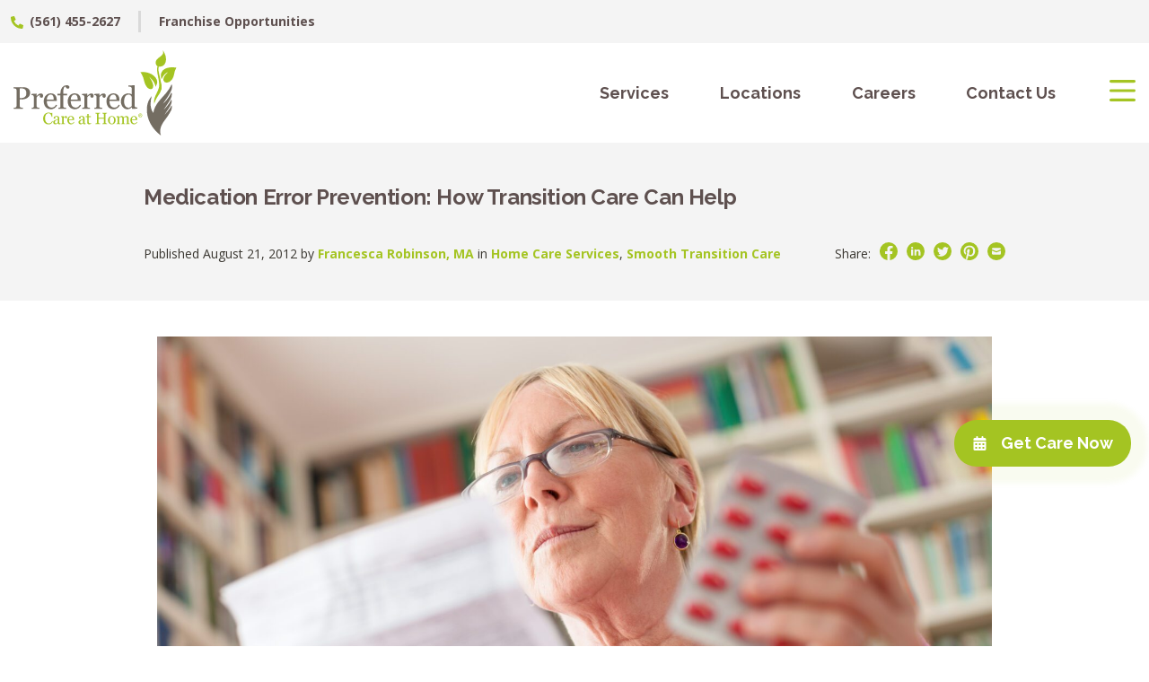

--- FILE ---
content_type: text/html; charset=UTF-8
request_url: https://preferhome.com/blog/medication-error-prevention/
body_size: 28928
content:
<!DOCTYPE html>
<html lang="en-US" itemscope itemtype="https://schema.org/Article">
<head><meta charset="UTF-8" /><script>if(navigator.userAgent.match(/MSIE|Internet Explorer/i)||navigator.userAgent.match(/Trident\/7\..*?rv:11/i)){var href=document.location.href;if(!href.match(/[?&]nowprocket/)){if(href.indexOf("?")==-1){if(href.indexOf("#")==-1){document.location.href=href+"?nowprocket=1"}else{document.location.href=href.replace("#","?nowprocket=1#")}}else{if(href.indexOf("#")==-1){document.location.href=href+"&nowprocket=1"}else{document.location.href=href.replace("#","&nowprocket=1#")}}}}</script><script>(()=>{class RocketLazyLoadScripts{constructor(){this.v="1.2.6",this.triggerEvents=["keydown","mousedown","mousemove","touchmove","touchstart","touchend","wheel"],this.userEventHandler=this.t.bind(this),this.touchStartHandler=this.i.bind(this),this.touchMoveHandler=this.o.bind(this),this.touchEndHandler=this.h.bind(this),this.clickHandler=this.u.bind(this),this.interceptedClicks=[],this.interceptedClickListeners=[],this.l(this),window.addEventListener("pageshow",(t=>{this.persisted=t.persisted,this.everythingLoaded&&this.m()})),this.CSPIssue=sessionStorage.getItem("rocketCSPIssue"),document.addEventListener("securitypolicyviolation",(t=>{this.CSPIssue||"script-src-elem"!==t.violatedDirective||"data"!==t.blockedURI||(this.CSPIssue=!0,sessionStorage.setItem("rocketCSPIssue",!0))})),document.addEventListener("DOMContentLoaded",(()=>{this.k()})),this.delayedScripts={normal:[],async:[],defer:[]},this.trash=[],this.allJQueries=[]}p(t){document.hidden?t.t():(this.triggerEvents.forEach((e=>window.addEventListener(e,t.userEventHandler,{passive:!0}))),window.addEventListener("touchstart",t.touchStartHandler,{passive:!0}),window.addEventListener("mousedown",t.touchStartHandler),document.addEventListener("visibilitychange",t.userEventHandler))}_(){this.triggerEvents.forEach((t=>window.removeEventListener(t,this.userEventHandler,{passive:!0}))),document.removeEventListener("visibilitychange",this.userEventHandler)}i(t){"HTML"!==t.target.tagName&&(window.addEventListener("touchend",this.touchEndHandler),window.addEventListener("mouseup",this.touchEndHandler),window.addEventListener("touchmove",this.touchMoveHandler,{passive:!0}),window.addEventListener("mousemove",this.touchMoveHandler),t.target.addEventListener("click",this.clickHandler),this.L(t.target,!0),this.S(t.target,"onclick","rocket-onclick"),this.C())}o(t){window.removeEventListener("touchend",this.touchEndHandler),window.removeEventListener("mouseup",this.touchEndHandler),window.removeEventListener("touchmove",this.touchMoveHandler,{passive:!0}),window.removeEventListener("mousemove",this.touchMoveHandler),t.target.removeEventListener("click",this.clickHandler),this.L(t.target,!1),this.S(t.target,"rocket-onclick","onclick"),this.M()}h(){window.removeEventListener("touchend",this.touchEndHandler),window.removeEventListener("mouseup",this.touchEndHandler),window.removeEventListener("touchmove",this.touchMoveHandler,{passive:!0}),window.removeEventListener("mousemove",this.touchMoveHandler)}u(t){t.target.removeEventListener("click",this.clickHandler),this.L(t.target,!1),this.S(t.target,"rocket-onclick","onclick"),this.interceptedClicks.push(t),t.preventDefault(),t.stopPropagation(),t.stopImmediatePropagation(),this.M()}O(){window.removeEventListener("touchstart",this.touchStartHandler,{passive:!0}),window.removeEventListener("mousedown",this.touchStartHandler),this.interceptedClicks.forEach((t=>{t.target.dispatchEvent(new MouseEvent("click",{view:t.view,bubbles:!0,cancelable:!0}))}))}l(t){EventTarget.prototype.addEventListenerWPRocketBase=EventTarget.prototype.addEventListener,EventTarget.prototype.addEventListener=function(e,i,o){"click"!==e||t.windowLoaded||i===t.clickHandler||t.interceptedClickListeners.push({target:this,func:i,options:o}),(this||window).addEventListenerWPRocketBase(e,i,o)}}L(t,e){this.interceptedClickListeners.forEach((i=>{i.target===t&&(e?t.removeEventListener("click",i.func,i.options):t.addEventListener("click",i.func,i.options))})),t.parentNode!==document.documentElement&&this.L(t.parentNode,e)}D(){return new Promise((t=>{this.P?this.M=t:t()}))}C(){this.P=!0}M(){this.P=!1}S(t,e,i){t.hasAttribute&&t.hasAttribute(e)&&(event.target.setAttribute(i,event.target.getAttribute(e)),event.target.removeAttribute(e))}t(){this._(this),"loading"===document.readyState?document.addEventListener("DOMContentLoaded",this.R.bind(this)):this.R()}k(){let t=[];document.querySelectorAll("script[type=rocketlazyloadscript][data-rocket-src]").forEach((e=>{let i=e.getAttribute("data-rocket-src");if(i&&!i.startsWith("data:")){0===i.indexOf("//")&&(i=location.protocol+i);try{const o=new URL(i).origin;o!==location.origin&&t.push({src:o,crossOrigin:e.crossOrigin||"module"===e.getAttribute("data-rocket-type")})}catch(t){}}})),t=[...new Map(t.map((t=>[JSON.stringify(t),t]))).values()],this.T(t,"preconnect")}async R(){this.lastBreath=Date.now(),this.j(this),this.F(this),this.I(),this.W(),this.q(),await this.A(this.delayedScripts.normal),await this.A(this.delayedScripts.defer),await this.A(this.delayedScripts.async);try{await this.U(),await this.H(this),await this.J()}catch(t){console.error(t)}window.dispatchEvent(new Event("rocket-allScriptsLoaded")),this.everythingLoaded=!0,this.D().then((()=>{this.O()})),this.N()}W(){document.querySelectorAll("script[type=rocketlazyloadscript]").forEach((t=>{t.hasAttribute("data-rocket-src")?t.hasAttribute("async")&&!1!==t.async?this.delayedScripts.async.push(t):t.hasAttribute("defer")&&!1!==t.defer||"module"===t.getAttribute("data-rocket-type")?this.delayedScripts.defer.push(t):this.delayedScripts.normal.push(t):this.delayedScripts.normal.push(t)}))}async B(t){if(await this.G(),!0!==t.noModule||!("noModule"in HTMLScriptElement.prototype))return new Promise((e=>{let i;function o(){(i||t).setAttribute("data-rocket-status","executed"),e()}try{if(navigator.userAgent.indexOf("Firefox/")>0||""===navigator.vendor||this.CSPIssue)i=document.createElement("script"),[...t.attributes].forEach((t=>{let e=t.nodeName;"type"!==e&&("data-rocket-type"===e&&(e="type"),"data-rocket-src"===e&&(e="src"),i.setAttribute(e,t.nodeValue))})),t.text&&(i.text=t.text),i.hasAttribute("src")?(i.addEventListener("load",o),i.addEventListener("error",(function(){i.setAttribute("data-rocket-status","failed-network"),e()})),setTimeout((()=>{i.isConnected||e()}),1)):(i.text=t.text,o()),t.parentNode.replaceChild(i,t);else{const i=t.getAttribute("data-rocket-type"),s=t.getAttribute("data-rocket-src");i?(t.type=i,t.removeAttribute("data-rocket-type")):t.removeAttribute("type"),t.addEventListener("load",o),t.addEventListener("error",(i=>{this.CSPIssue&&i.target.src.startsWith("data:")?(console.log("WPRocket: data-uri blocked by CSP -> fallback"),t.removeAttribute("src"),this.B(t).then(e)):(t.setAttribute("data-rocket-status","failed-network"),e())})),s?(t.removeAttribute("data-rocket-src"),t.src=s):t.src="data:text/javascript;base64,"+window.btoa(unescape(encodeURIComponent(t.text)))}}catch(i){t.setAttribute("data-rocket-status","failed-transform"),e()}}));t.setAttribute("data-rocket-status","skipped")}async A(t){const e=t.shift();return e&&e.isConnected?(await this.B(e),this.A(t)):Promise.resolve()}q(){this.T([...this.delayedScripts.normal,...this.delayedScripts.defer,...this.delayedScripts.async],"preload")}T(t,e){var i=document.createDocumentFragment();t.forEach((t=>{const o=t.getAttribute&&t.getAttribute("data-rocket-src")||t.src;if(o&&!o.startsWith("data:")){const s=document.createElement("link");s.href=o,s.rel=e,"preconnect"!==e&&(s.as="script"),t.getAttribute&&"module"===t.getAttribute("data-rocket-type")&&(s.crossOrigin=!0),t.crossOrigin&&(s.crossOrigin=t.crossOrigin),t.integrity&&(s.integrity=t.integrity),i.appendChild(s),this.trash.push(s)}})),document.head.appendChild(i)}j(t){let e={};function i(i,o){return e[o].eventsToRewrite.indexOf(i)>=0&&!t.everythingLoaded?"rocket-"+i:i}function o(t,o){!function(t){e[t]||(e[t]={originalFunctions:{add:t.addEventListener,remove:t.removeEventListener},eventsToRewrite:[]},t.addEventListener=function(){arguments[0]=i(arguments[0],t),e[t].originalFunctions.add.apply(t,arguments)},t.removeEventListener=function(){arguments[0]=i(arguments[0],t),e[t].originalFunctions.remove.apply(t,arguments)})}(t),e[t].eventsToRewrite.push(o)}function s(e,i){let o=e[i];e[i]=null,Object.defineProperty(e,i,{get:()=>o||function(){},set(s){t.everythingLoaded?o=s:e["rocket"+i]=o=s}})}o(document,"DOMContentLoaded"),o(window,"DOMContentLoaded"),o(window,"load"),o(window,"pageshow"),o(document,"readystatechange"),s(document,"onreadystatechange"),s(window,"onload"),s(window,"onpageshow");try{Object.defineProperty(document,"readyState",{get:()=>t.rocketReadyState,set(e){t.rocketReadyState=e},configurable:!0}),document.readyState="loading"}catch(t){console.log("WPRocket DJE readyState conflict, bypassing")}}F(t){let e;function i(e){return t.everythingLoaded?e:e.split(" ").map((t=>"load"===t||0===t.indexOf("load.")?"rocket-jquery-load":t)).join(" ")}function o(o){function s(t){const e=o.fn[t];o.fn[t]=o.fn.init.prototype[t]=function(){return this[0]===window&&("string"==typeof arguments[0]||arguments[0]instanceof String?arguments[0]=i(arguments[0]):"object"==typeof arguments[0]&&Object.keys(arguments[0]).forEach((t=>{const e=arguments[0][t];delete arguments[0][t],arguments[0][i(t)]=e}))),e.apply(this,arguments),this}}o&&o.fn&&!t.allJQueries.includes(o)&&(o.fn.ready=o.fn.init.prototype.ready=function(e){return t.domReadyFired?e.bind(document)(o):document.addEventListener("rocket-DOMContentLoaded",(()=>e.bind(document)(o))),o([])},s("on"),s("one"),t.allJQueries.push(o)),e=o}o(window.jQuery),Object.defineProperty(window,"jQuery",{get:()=>e,set(t){o(t)}})}async H(t){const e=document.querySelector("script[data-webpack]");e&&(await async function(){return new Promise((t=>{e.addEventListener("load",t),e.addEventListener("error",t)}))}(),await t.K(),await t.H(t))}async U(){this.domReadyFired=!0;try{document.readyState="interactive"}catch(t){}await this.G(),document.dispatchEvent(new Event("rocket-readystatechange")),await this.G(),document.rocketonreadystatechange&&document.rocketonreadystatechange(),await this.G(),document.dispatchEvent(new Event("rocket-DOMContentLoaded")),await this.G(),window.dispatchEvent(new Event("rocket-DOMContentLoaded"))}async J(){try{document.readyState="complete"}catch(t){}await this.G(),document.dispatchEvent(new Event("rocket-readystatechange")),await this.G(),document.rocketonreadystatechange&&document.rocketonreadystatechange(),await this.G(),window.dispatchEvent(new Event("rocket-load")),await this.G(),window.rocketonload&&window.rocketonload(),await this.G(),this.allJQueries.forEach((t=>t(window).trigger("rocket-jquery-load"))),await this.G();const t=new Event("rocket-pageshow");t.persisted=this.persisted,window.dispatchEvent(t),await this.G(),window.rocketonpageshow&&window.rocketonpageshow({persisted:this.persisted}),this.windowLoaded=!0}m(){document.onreadystatechange&&document.onreadystatechange(),window.onload&&window.onload(),window.onpageshow&&window.onpageshow({persisted:this.persisted})}I(){const t=new Map;document.write=document.writeln=function(e){const i=document.currentScript;i||console.error("WPRocket unable to document.write this: "+e);const o=document.createRange(),s=i.parentElement;let n=t.get(i);void 0===n&&(n=i.nextSibling,t.set(i,n));const c=document.createDocumentFragment();o.setStart(c,0),c.appendChild(o.createContextualFragment(e)),s.insertBefore(c,n)}}async G(){Date.now()-this.lastBreath>45&&(await this.K(),this.lastBreath=Date.now())}async K(){return document.hidden?new Promise((t=>setTimeout(t))):new Promise((t=>requestAnimationFrame(t)))}N(){this.trash.forEach((t=>t.remove()))}static run(){const t=new RocketLazyLoadScripts;t.p(t)}}RocketLazyLoadScripts.run()})();</script>

<meta name="viewport" content="width=device-width" />
<link rel="shortcut icon" href="/favicon.ico" />
<link rel="icon" type="image/svg+xml" href="/favicon.svg" />
<link rel="icon" type="image/png" href="/favicon-96x96.png" sizes="96x96" />
<link rel="apple-touch-icon" sizes="180x180" href="/apple-touch-icon.png" />
<meta name="apple-mobile-web-app-title" content="Preferred Care at Home" />
<link rel="manifest" href="/site.webmanifest" />
<link rel="preconnect" href="https://fonts.googleapis.com">
<link rel="preconnect" href="https://fonts.gstatic.com" crossorigin>


<meta name='robots' content='index, follow, max-image-preview:large, max-snippet:-1, max-video-preview:-1' />
	<style>img:is([sizes="auto" i], [sizes^="auto," i]) { contain-intrinsic-size: 3000px 1500px }</style>
	
<!-- Google Tag Manager for WordPress by gtm4wp.com -->
<script data-cfasync="false" data-pagespeed-no-defer>
	var gtm4wp_datalayer_name = "dataLayer";
	var dataLayer = dataLayer || [];
</script>
<!-- End Google Tag Manager for WordPress by gtm4wp.com -->
	<!-- This site is optimized with the Yoast SEO Premium plugin v21.7 (Yoast SEO v21.7) - https://yoast.com/wordpress/plugins/seo/ -->
	<title>Medication Error Prevention: How Transition Care Can Help - Preferred Care at Home</title><link rel="preload" data-rocket-preload as="style" href="https://fonts.googleapis.com/css2?family=Open+Sans:ital,wght@0,400;0,700;1,400&#038;family=Raleway:wght@400;500;700&#038;display=swap" /><link rel="stylesheet" href="https://fonts.googleapis.com/css2?family=Open+Sans:ital,wght@0,400;0,700;1,400&#038;family=Raleway:wght@400;500;700&#038;display=swap" media="print" onload="this.media='all'" /><noscript><link rel="stylesheet" href="https://fonts.googleapis.com/css2?family=Open+Sans:ital,wght@0,400;0,700;1,400&#038;family=Raleway:wght@400;500;700&#038;display=swap" /></noscript><link rel="preload" data-rocket-preload as="image" href="https://preferhome.com/wp-content/uploads/2022/09/shutterstock_103826222-1536x1024.jpg" imagesrcset="https://preferhome.com/wp-content/uploads/2022/09/shutterstock_103826222-1536x1024.jpg 1536w, https://preferhome.com/wp-content/uploads/2022/09/shutterstock_103826222-300x200.jpg 300w, https://preferhome.com/wp-content/uploads/2022/09/shutterstock_103826222-1024x683.jpg 1024w, https://preferhome.com/wp-content/uploads/2022/09/shutterstock_103826222-768x512.jpg 768w, https://preferhome.com/wp-content/uploads/2022/09/shutterstock_103826222-2048x1365.jpg 2048w" imagesizes="(max-width: 1536px) 100vw, 1536px" fetchpriority="high">
	<link rel="canonical" href="https://preferhome.com/blog/medication-error-prevention/" />
	<meta property="og:locale" content="en_US" />
	<meta property="og:type" content="article" />
	<meta property="og:title" content="Medication Error Prevention: How Transition Care Can Help" />
	<meta property="og:description" content="A Study by Medco Health Solutions, Inc. found that seniors receiving prescription medications from two different physicians filled an average Learn More" />
	<meta property="og:url" content="https://preferhome.com/blog/medication-error-prevention/" />
	<meta property="og:site_name" content="Preferred Care at Home" />
	<meta property="article:publisher" content="https://www.facebook.com/PreferredCareAtHomeCorporate" />
	<meta property="article:published_time" content="2012-08-21T15:00:00+00:00" />
	<meta property="og:image" content="https://preferhome.com/wp-content/uploads/2022/09/shutterstock_103826222-1024x683.jpg" />
	<meta property="og:image:width" content="1024" />
	<meta property="og:image:height" content="683" />
	<meta property="og:image:type" content="image/jpeg" />
	<meta name="author" content="Francesca Robinson, MA" />
	<meta name="twitter:card" content="summary_large_image" />
	<meta name="twitter:creator" content="@PreferFranchise" />
	<meta name="twitter:site" content="@PreferFranchise" />
	<meta name="twitter:label1" content="Written by" />
	<meta name="twitter:data1" content="Francesca Robinson, MA" />
	<meta name="twitter:label2" content="Est. reading time" />
	<meta name="twitter:data2" content="2 minutes" />
	<script type="application/ld+json" class="yoast-schema-graph">{"@context":"https://schema.org","@graph":[{"@type":["Article","BlogPosting"],"@id":"https://preferhome.com/blog/medication-error-prevention/#article","isPartOf":{"@id":"https://preferhome.com/blog/medication-error-prevention/"},"author":{"name":"Francesca Robinson, MA","@id":"https://preferhome.com/#/schema/person/c700e48b98fffe8307221517c9b4e86d"},"headline":"Medication Error Prevention: How Transition Care Can Help","datePublished":"2012-08-21T15:00:00+00:00","dateModified":"2012-08-21T15:00:00+00:00","mainEntityOfPage":{"@id":"https://preferhome.com/blog/medication-error-prevention/"},"wordCount":350,"commentCount":0,"publisher":{"@id":"https://preferhome.com/#organization"},"image":{"@id":"https://preferhome.com/blog/medication-error-prevention/#primaryimage"},"thumbnailUrl":"https://preferhome.com/wp-content/uploads/2022/09/shutterstock_103826222.jpg","articleSection":["Home Care Services","Smooth Transition Care"],"inLanguage":"en-US","potentialAction":[{"@type":"CommentAction","name":"Comment","target":["https://preferhome.com/blog/medication-error-prevention/#respond"]}]},{"@type":"WebPage","@id":"https://preferhome.com/blog/medication-error-prevention/","url":"https://preferhome.com/blog/medication-error-prevention/","name":"Medication Error Prevention: How Transition Care Can Help - Preferred Care at Home","isPartOf":{"@id":"https://preferhome.com/#website"},"primaryImageOfPage":{"@id":"https://preferhome.com/blog/medication-error-prevention/#primaryimage"},"image":{"@id":"https://preferhome.com/blog/medication-error-prevention/#primaryimage"},"thumbnailUrl":"https://preferhome.com/wp-content/uploads/2022/09/shutterstock_103826222.jpg","datePublished":"2012-08-21T15:00:00+00:00","dateModified":"2012-08-21T15:00:00+00:00","breadcrumb":{"@id":"https://preferhome.com/blog/medication-error-prevention/#breadcrumb"},"inLanguage":"en-US","potentialAction":[{"@type":"ReadAction","target":["https://preferhome.com/blog/medication-error-prevention/"]}]},{"@type":"ImageObject","inLanguage":"en-US","@id":"https://preferhome.com/blog/medication-error-prevention/#primaryimage","url":"https://preferhome.com/wp-content/uploads/2022/09/shutterstock_103826222.jpg","contentUrl":"https://preferhome.com/wp-content/uploads/2022/09/shutterstock_103826222.jpg","width":5616,"height":3744},{"@type":"BreadcrumbList","@id":"https://preferhome.com/blog/medication-error-prevention/#breadcrumb","itemListElement":[{"@type":"ListItem","position":1,"name":"Home","item":"https://preferhome.com/"},{"@type":"ListItem","position":2,"name":"Medication Error Prevention: How Transition Care Can Help"}]},{"@type":"WebSite","@id":"https://preferhome.com/#website","url":"https://preferhome.com/","name":"Preferred Care at Home","description":"","publisher":{"@id":"https://preferhome.com/#organization"},"potentialAction":[{"@type":"SearchAction","target":{"@type":"EntryPoint","urlTemplate":"https://preferhome.com/?s={search_term_string}"},"query-input":"required name=search_term_string"}],"inLanguage":"en-US"},{"@type":"Organization","@id":"https://preferhome.com/#organization","name":"Preferred Care at Home","url":"https://preferhome.com/","logo":{"@type":"ImageObject","inLanguage":"en-US","@id":"https://preferhome.com/#/schema/logo/image/","url":"https://preferhome.com/wp-content/uploads/2012/05/logo.png","contentUrl":"https://preferhome.com/wp-content/uploads/2012/05/logo.png","width":219,"height":90,"caption":"Preferred Care at Home"},"image":{"@id":"https://preferhome.com/#/schema/logo/image/"},"sameAs":["https://www.facebook.com/PreferredCareAtHomeCorporate","https://twitter.com/PreferFranchise","https://www.youtube.com/channel/UCTCBjWBshyDOcHOsZXoB3ug","https://www.pinterest.com/preferhome/","https://www.linkedin.com/company/preferred-care-at-home"]},{"@type":"Person","@id":"https://preferhome.com/#/schema/person/c700e48b98fffe8307221517c9b4e86d","name":"Francesca Robinson, MA","image":{"@type":"ImageObject","inLanguage":"en-US","@id":"https://preferhome.com/#/schema/person/image/","url":"https://secure.gravatar.com/avatar/3684033d1684a1bdb79d122f041f5d1bdc281069154f820bec2919250c428064?s=96&d=mm&r=g","contentUrl":"https://secure.gravatar.com/avatar/3684033d1684a1bdb79d122f041f5d1bdc281069154f820bec2919250c428064?s=96&d=mm&r=g","caption":"Francesca Robinson, MA"},"description":"Francesca Robinson has spent her entire life immersed in the world of home care. In the early 1980s, her parents and grandma first started coming alongside elderly people to provide that extra care needed. Now, as a third-generation care provider, Francesca has inherited a rich legacy of respecting elderly people while safeguarding their dignity and independence in the home. Francesca holds a Bachelor of Science in Communications and a Master of Arts in Counseling. She desires to help family members develop compassionate communication skills and shed light on the world of mental health. Francesca writes on a variety of senior topics including depression, anxiety, caregiver burnout, and self-care.","url":"https://preferhome.com/blog/author/francesca-robinson/"}]}</script>
	<!-- / Yoast SEO Premium plugin. -->


<link rel='dns-prefetch' href='//maps.googleapis.com' />
<link href='https://fonts.gstatic.com' crossorigin rel='preconnect' />
<link rel="alternate" type="application/rss+xml" title="Preferred Care at Home &raquo; Feed" href="https://preferhome.com/feed/" />
<style id='wp-emoji-styles-inline-css' type='text/css'>

	img.wp-smiley, img.emoji {
		display: inline !important;
		border: none !important;
		box-shadow: none !important;
		height: 1em !important;
		width: 1em !important;
		margin: 0 0.07em !important;
		vertical-align: -0.1em !important;
		background: none !important;
		padding: 0 !important;
	}
</style>
<style id='classic-theme-styles-inline-css' type='text/css'>
/*! This file is auto-generated */
.wp-block-button__link{color:#fff;background-color:#32373c;border-radius:9999px;box-shadow:none;text-decoration:none;padding:calc(.667em + 2px) calc(1.333em + 2px);font-size:1.125em}.wp-block-file__button{background:#32373c;color:#fff;text-decoration:none}
</style>
<style id='safe-svg-svg-icon-style-inline-css' type='text/css'>
.safe-svg-cover{text-align:center}.safe-svg-cover .safe-svg-inside{display:inline-block;max-width:100%}.safe-svg-cover svg{height:100%;max-height:100%;max-width:100%;width:100%}

</style>
<style id='global-styles-inline-css' type='text/css'>
:root{--wp--preset--aspect-ratio--square: 1;--wp--preset--aspect-ratio--4-3: 4/3;--wp--preset--aspect-ratio--3-4: 3/4;--wp--preset--aspect-ratio--3-2: 3/2;--wp--preset--aspect-ratio--2-3: 2/3;--wp--preset--aspect-ratio--16-9: 16/9;--wp--preset--aspect-ratio--9-16: 9/16;--wp--preset--color--black: #000000;--wp--preset--color--cyan-bluish-gray: #abb8c3;--wp--preset--color--white: #ffffff;--wp--preset--color--pale-pink: #f78da7;--wp--preset--color--vivid-red: #cf2e2e;--wp--preset--color--luminous-vivid-orange: #ff6900;--wp--preset--color--luminous-vivid-amber: #fcb900;--wp--preset--color--light-green-cyan: #7bdcb5;--wp--preset--color--vivid-green-cyan: #00d084;--wp--preset--color--pale-cyan-blue: #8ed1fc;--wp--preset--color--vivid-cyan-blue: #0693e3;--wp--preset--color--vivid-purple: #9b51e0;--wp--preset--gradient--vivid-cyan-blue-to-vivid-purple: linear-gradient(135deg,rgba(6,147,227,1) 0%,rgb(155,81,224) 100%);--wp--preset--gradient--light-green-cyan-to-vivid-green-cyan: linear-gradient(135deg,rgb(122,220,180) 0%,rgb(0,208,130) 100%);--wp--preset--gradient--luminous-vivid-amber-to-luminous-vivid-orange: linear-gradient(135deg,rgba(252,185,0,1) 0%,rgba(255,105,0,1) 100%);--wp--preset--gradient--luminous-vivid-orange-to-vivid-red: linear-gradient(135deg,rgba(255,105,0,1) 0%,rgb(207,46,46) 100%);--wp--preset--gradient--very-light-gray-to-cyan-bluish-gray: linear-gradient(135deg,rgb(238,238,238) 0%,rgb(169,184,195) 100%);--wp--preset--gradient--cool-to-warm-spectrum: linear-gradient(135deg,rgb(74,234,220) 0%,rgb(151,120,209) 20%,rgb(207,42,186) 40%,rgb(238,44,130) 60%,rgb(251,105,98) 80%,rgb(254,248,76) 100%);--wp--preset--gradient--blush-light-purple: linear-gradient(135deg,rgb(255,206,236) 0%,rgb(152,150,240) 100%);--wp--preset--gradient--blush-bordeaux: linear-gradient(135deg,rgb(254,205,165) 0%,rgb(254,45,45) 50%,rgb(107,0,62) 100%);--wp--preset--gradient--luminous-dusk: linear-gradient(135deg,rgb(255,203,112) 0%,rgb(199,81,192) 50%,rgb(65,88,208) 100%);--wp--preset--gradient--pale-ocean: linear-gradient(135deg,rgb(255,245,203) 0%,rgb(182,227,212) 50%,rgb(51,167,181) 100%);--wp--preset--gradient--electric-grass: linear-gradient(135deg,rgb(202,248,128) 0%,rgb(113,206,126) 100%);--wp--preset--gradient--midnight: linear-gradient(135deg,rgb(2,3,129) 0%,rgb(40,116,252) 100%);--wp--preset--font-size--small: 13px;--wp--preset--font-size--medium: 20px;--wp--preset--font-size--large: 36px;--wp--preset--font-size--x-large: 42px;--wp--preset--spacing--20: 0.44rem;--wp--preset--spacing--30: 0.67rem;--wp--preset--spacing--40: 1rem;--wp--preset--spacing--50: 1.5rem;--wp--preset--spacing--60: 2.25rem;--wp--preset--spacing--70: 3.38rem;--wp--preset--spacing--80: 5.06rem;--wp--preset--shadow--natural: 6px 6px 9px rgba(0, 0, 0, 0.2);--wp--preset--shadow--deep: 12px 12px 50px rgba(0, 0, 0, 0.4);--wp--preset--shadow--sharp: 6px 6px 0px rgba(0, 0, 0, 0.2);--wp--preset--shadow--outlined: 6px 6px 0px -3px rgba(255, 255, 255, 1), 6px 6px rgba(0, 0, 0, 1);--wp--preset--shadow--crisp: 6px 6px 0px rgba(0, 0, 0, 1);}:where(.is-layout-flex){gap: 0.5em;}:where(.is-layout-grid){gap: 0.5em;}body .is-layout-flex{display: flex;}.is-layout-flex{flex-wrap: wrap;align-items: center;}.is-layout-flex > :is(*, div){margin: 0;}body .is-layout-grid{display: grid;}.is-layout-grid > :is(*, div){margin: 0;}:where(.wp-block-columns.is-layout-flex){gap: 2em;}:where(.wp-block-columns.is-layout-grid){gap: 2em;}:where(.wp-block-post-template.is-layout-flex){gap: 1.25em;}:where(.wp-block-post-template.is-layout-grid){gap: 1.25em;}.has-black-color{color: var(--wp--preset--color--black) !important;}.has-cyan-bluish-gray-color{color: var(--wp--preset--color--cyan-bluish-gray) !important;}.has-white-color{color: var(--wp--preset--color--white) !important;}.has-pale-pink-color{color: var(--wp--preset--color--pale-pink) !important;}.has-vivid-red-color{color: var(--wp--preset--color--vivid-red) !important;}.has-luminous-vivid-orange-color{color: var(--wp--preset--color--luminous-vivid-orange) !important;}.has-luminous-vivid-amber-color{color: var(--wp--preset--color--luminous-vivid-amber) !important;}.has-light-green-cyan-color{color: var(--wp--preset--color--light-green-cyan) !important;}.has-vivid-green-cyan-color{color: var(--wp--preset--color--vivid-green-cyan) !important;}.has-pale-cyan-blue-color{color: var(--wp--preset--color--pale-cyan-blue) !important;}.has-vivid-cyan-blue-color{color: var(--wp--preset--color--vivid-cyan-blue) !important;}.has-vivid-purple-color{color: var(--wp--preset--color--vivid-purple) !important;}.has-black-background-color{background-color: var(--wp--preset--color--black) !important;}.has-cyan-bluish-gray-background-color{background-color: var(--wp--preset--color--cyan-bluish-gray) !important;}.has-white-background-color{background-color: var(--wp--preset--color--white) !important;}.has-pale-pink-background-color{background-color: var(--wp--preset--color--pale-pink) !important;}.has-vivid-red-background-color{background-color: var(--wp--preset--color--vivid-red) !important;}.has-luminous-vivid-orange-background-color{background-color: var(--wp--preset--color--luminous-vivid-orange) !important;}.has-luminous-vivid-amber-background-color{background-color: var(--wp--preset--color--luminous-vivid-amber) !important;}.has-light-green-cyan-background-color{background-color: var(--wp--preset--color--light-green-cyan) !important;}.has-vivid-green-cyan-background-color{background-color: var(--wp--preset--color--vivid-green-cyan) !important;}.has-pale-cyan-blue-background-color{background-color: var(--wp--preset--color--pale-cyan-blue) !important;}.has-vivid-cyan-blue-background-color{background-color: var(--wp--preset--color--vivid-cyan-blue) !important;}.has-vivid-purple-background-color{background-color: var(--wp--preset--color--vivid-purple) !important;}.has-black-border-color{border-color: var(--wp--preset--color--black) !important;}.has-cyan-bluish-gray-border-color{border-color: var(--wp--preset--color--cyan-bluish-gray) !important;}.has-white-border-color{border-color: var(--wp--preset--color--white) !important;}.has-pale-pink-border-color{border-color: var(--wp--preset--color--pale-pink) !important;}.has-vivid-red-border-color{border-color: var(--wp--preset--color--vivid-red) !important;}.has-luminous-vivid-orange-border-color{border-color: var(--wp--preset--color--luminous-vivid-orange) !important;}.has-luminous-vivid-amber-border-color{border-color: var(--wp--preset--color--luminous-vivid-amber) !important;}.has-light-green-cyan-border-color{border-color: var(--wp--preset--color--light-green-cyan) !important;}.has-vivid-green-cyan-border-color{border-color: var(--wp--preset--color--vivid-green-cyan) !important;}.has-pale-cyan-blue-border-color{border-color: var(--wp--preset--color--pale-cyan-blue) !important;}.has-vivid-cyan-blue-border-color{border-color: var(--wp--preset--color--vivid-cyan-blue) !important;}.has-vivid-purple-border-color{border-color: var(--wp--preset--color--vivid-purple) !important;}.has-vivid-cyan-blue-to-vivid-purple-gradient-background{background: var(--wp--preset--gradient--vivid-cyan-blue-to-vivid-purple) !important;}.has-light-green-cyan-to-vivid-green-cyan-gradient-background{background: var(--wp--preset--gradient--light-green-cyan-to-vivid-green-cyan) !important;}.has-luminous-vivid-amber-to-luminous-vivid-orange-gradient-background{background: var(--wp--preset--gradient--luminous-vivid-amber-to-luminous-vivid-orange) !important;}.has-luminous-vivid-orange-to-vivid-red-gradient-background{background: var(--wp--preset--gradient--luminous-vivid-orange-to-vivid-red) !important;}.has-very-light-gray-to-cyan-bluish-gray-gradient-background{background: var(--wp--preset--gradient--very-light-gray-to-cyan-bluish-gray) !important;}.has-cool-to-warm-spectrum-gradient-background{background: var(--wp--preset--gradient--cool-to-warm-spectrum) !important;}.has-blush-light-purple-gradient-background{background: var(--wp--preset--gradient--blush-light-purple) !important;}.has-blush-bordeaux-gradient-background{background: var(--wp--preset--gradient--blush-bordeaux) !important;}.has-luminous-dusk-gradient-background{background: var(--wp--preset--gradient--luminous-dusk) !important;}.has-pale-ocean-gradient-background{background: var(--wp--preset--gradient--pale-ocean) !important;}.has-electric-grass-gradient-background{background: var(--wp--preset--gradient--electric-grass) !important;}.has-midnight-gradient-background{background: var(--wp--preset--gradient--midnight) !important;}.has-small-font-size{font-size: var(--wp--preset--font-size--small) !important;}.has-medium-font-size{font-size: var(--wp--preset--font-size--medium) !important;}.has-large-font-size{font-size: var(--wp--preset--font-size--large) !important;}.has-x-large-font-size{font-size: var(--wp--preset--font-size--x-large) !important;}
:where(.wp-block-post-template.is-layout-flex){gap: 1.25em;}:where(.wp-block-post-template.is-layout-grid){gap: 1.25em;}
:where(.wp-block-columns.is-layout-flex){gap: 2em;}:where(.wp-block-columns.is-layout-grid){gap: 2em;}
:root :where(.wp-block-pullquote){font-size: 1.5em;line-height: 1.6;}
</style>
<link rel='stylesheet' id='novashare-css-css' href='https://preferhome.com/wp-content/plugins/novashare/css/style.min.css' type='text/css' media='all' />
<style id='novashare-css-inline-css' type='text/css'>
body .ns-pinterest-image{display:block;position:relative;margin:0;padding:0;line-height:0}figure>.ns-pinterest-image{height:100%;width:100%}body .wp-block-image .ns-pinterest-image+figcaption{display:block}body .ns-pinterest-image-button{opacity:0;transition:.3s;position:absolute;height:18px;max-height:18px;width:auto!important;padding:10px;cursor:pointer;background:#c92228;color:#fff;font-size:16px;line-height:18px;z-index:1;text-decoration:none;box-sizing:content-box;top:10px;left:10px}body .ns-pinterest-image-button:hover{box-shadow:inset 0 0 0 50px rgba(0,0,0,0.1);}body .ns-pinterest-image-button:visited, body .ns-pinterest-image-button:hover{color:#fff}body .ns-pinterest-image:hover .ns-pinterest-image-button{opacity:1}body .ns-pinterest-image-button svg{width:18px;height:18px;vertical-align:middle;pointer-events:none}.aligncenter .ns-pinterest-image{text-align:center}
</style>
<link rel='stylesheet' id='page-list-style-css' href='https://preferhome.com/wp-content/plugins/page-list/css/page-list.css' type='text/css' media='all' />
<link rel='stylesheet' id='bootstrap-grid-css' href='https://preferhome.com/wp-content/themes/preferred/css/bootstrap-grid.min.css' type='text/css' media='all' />
<link rel='stylesheet' id='nice-select-css' href='https://preferhome.com/wp-content/themes/preferred/css/nice-select.css' type='text/css' media='all' />
<link rel='stylesheet' id='lity-css' href='https://preferhome.com/wp-content/themes/preferred/css/lity.min.css' type='text/css' media='all' />
<link rel='stylesheet' id='owl-css' href='https://preferhome.com/wp-content/themes/preferred/css/owl.carousel.min.css' type='text/css' media='all' />
<link rel='stylesheet' id='owl-theme-css' href='https://preferhome.com/wp-content/themes/preferred/css/owl.theme.default.min.css' type='text/css' media='all' />
<link rel='stylesheet' id='blankslate-style-css' href='https://preferhome.com/wp-content/themes/preferred/style.css' type='text/css' media='all' />
<link rel='stylesheet' id='custom-style-css' href='https://preferhome.com/wp-content/themes/preferred/custom.css' type='text/css' media='all' />
<script type="rocketlazyloadscript" data-rocket-type="text/javascript" data-rocket-src="https://preferhome.com/wp-includes/js/jquery/jquery.min.js" id="jquery-core-js"></script>
<script type="rocketlazyloadscript" data-rocket-type="text/javascript" data-rocket-src="https://preferhome.com/wp-includes/js/jquery/jquery-migrate.min.js" id="jquery-migrate-js"></script>
<script type="rocketlazyloadscript" data-rocket-type="text/javascript" data-rocket-src="https://maps.googleapis.com/maps/api/js?key=AIzaSyAgthG4nnqGp4D23_SxaFEmDtT-F5FtxoY&amp;v=beta&amp;ver=ec3c9cf8d7044a7484756b6a1e2481e0" id="googlemapsapi-js"></script>
<link rel="https://api.w.org/" href="https://preferhome.com/wp-json/" /><link rel="alternate" title="JSON" type="application/json" href="https://preferhome.com/wp-json/wp/v2/posts/6712" /><link rel="EditURI" type="application/rsd+xml" title="RSD" href="https://preferhome.com/xmlrpc.php?rsd" />
<link rel='shortlink' href='https://preferhome.com/?p=6712' />
<link rel="alternate" title="oEmbed (JSON)" type="application/json+oembed" href="https://preferhome.com/wp-json/oembed/1.0/embed?url=https%3A%2F%2Fpreferhome.com%2Fblog%2Fmedication-error-prevention%2F" />
<link rel="alternate" title="oEmbed (XML)" type="text/xml+oembed" href="https://preferhome.com/wp-json/oembed/1.0/embed?url=https%3A%2F%2Fpreferhome.com%2Fblog%2Fmedication-error-prevention%2F&#038;format=xml" />

<!-- Google Tag Manager for WordPress by gtm4wp.com -->
<!-- GTM Container placement set to automatic -->
<script data-cfasync="false" data-pagespeed-no-defer type="text/javascript">
	var dataLayer_content = {"pagePostType":"post","pagePostType2":"single-post","pageCategory":["why-home-care","smooth-transition-care"],"pagePostAuthor":"Francesca Robinson, MA"};
	dataLayer.push( dataLayer_content );
</script>
<script type="rocketlazyloadscript" data-cfasync="false">
(function(w,d,s,l,i){w[l]=w[l]||[];w[l].push({'gtm.start':
new Date().getTime(),event:'gtm.js'});var f=d.getElementsByTagName(s)[0],
j=d.createElement(s),dl=l!='dataLayer'?'&l='+l:'';j.async=true;j.src=
'//www.googletagmanager.com/gtm.js?id='+i+dl;f.parentNode.insertBefore(j,f);
})(window,document,'script','dataLayer','GTM-PGJDTJ6');
</script>
<!-- End Google Tag Manager -->
<!-- End Google Tag Manager for WordPress by gtm4wp.com --><script type="rocketlazyloadscript" data-rocket-src="https://cdn.usefathom.com/script.js" data-site="PJORJSMD" defer></script><link rel="pingback" href="https://preferhome.com/xmlrpc.php" />
<noscript><style id="rocket-lazyload-nojs-css">.rll-youtube-player, [data-lazy-src]{display:none !important;}</style></noscript>
  <script type="rocketlazyloadscript" data-rocket-type="text/javascript">

    var _gaq = _gaq || [];
    _gaq.push(['_setAccount', 'UA-16007026-2']);
    _gaq.push(['_setDomainName', 'preferhome.com']);
    _gaq.push(['_trackPageview']);

    (function() {
      var ga = document.createElement('script'); ga.type = 'text/javascript'; ga.async = true;
      ga.src = ('https:' == document.location.protocol ? 'https://ssl' : 'http://www') + '.google-analytics.com/ga.js';
      var s = document.getElementsByTagName('script')[0]; s.parentNode.insertBefore(ga, s);
    })();

  </script>
  
  <!-- Google Tag Manager -->
    <script type="rocketlazyloadscript">(function(w,d,s,l,i){w[l]=w[l]||[];w[l].push({'gtm.start':
    new Date().getTime(),event:'gtm.js'});var f=d.getElementsByTagName(s)[0],
    j=d.createElement(s),dl=l!='dataLayer'?'&l='+l:'';j.async=true;j.src=
    'https://www.googletagmanager.com/gtm.js?id='+i+dl;f.parentNode.insertBefore(j,f);
    })(window,document,'script','dataLayer','GTM-WHFCTND');</script>
  <!-- End Google Tag Manager -->

<script type="rocketlazyloadscript" data-rocket-type="text/javascript">
    (function(c,l,a,r,i,t,y){
        c[a]=c[a]||function(){(c[a].q=c[a].q||[]).push(arguments)};
        t=l.createElement(r);t.async=1;t.src="https://www.clarity.ms/tag/"+i;
        y=l.getElementsByTagName(r)[0];y.parentNode.insertBefore(t,y);
    })(window, document, "clarity", "script", "m7ku34z1uj");
</script>
</head>
<body class="wp-singular post-template-default single single-post postid-6712 single-format-standard wp-embed-responsive wp-theme-preferred">
  <!-- Google Tag Manager (noscript) -->
  <noscript><iframe src="https://www.googletagmanager.com/ns.html?id=GTM-WHFCTND"
  height="0" width="0" style="display:none;visibility:hidden"></iframe></noscript>
  <!-- End Google Tag Manager (noscript) -->
<a href="#content" class="skip-link screen-reader-text">Skip to the content</a>
<!-- GTM Container placement set to automatic -->
<!-- Google Tag Manager (noscript) -->
				<noscript><iframe src="https://www.googletagmanager.com/ns.html?id=GTM-PGJDTJ6" height="0" width="0" style="display:none;visibility:hidden" aria-hidden="true"></iframe></noscript>
<!-- End Google Tag Manager (noscript) --><div id="wrapper" class="hfeed">
<div id="top-menu">
	<div class="container flex">
									<a href="tel:5614552627" data-wpel-link="internal">
				<svg xmlns="http://www.w3.org/2000/svg" width="14" height="14" viewBox="0 0 14 14">
					<path id="phone-alt" d="M13.6,9.9,10.538,8.587a.656.656,0,0,0-.766.189L8.416,10.432A10.135,10.135,0,0,1,3.571,5.587L5.228,4.231a.655.655,0,0,0,.189-.766L4.1.4a.661.661,0,0,0-.752-.38L.509.679A.656.656,0,0,0,0,1.319,12.686,12.686,0,0,0,12.688,14.006a.656.656,0,0,0,.64-.509l.656-2.844A.664.664,0,0,0,13.6,9.9Z" transform="translate(0 -0.006)" fill="#a4c422"/>
				</svg>
				(561) 455-2627			</a>
							<a href="https://preferhome.com/franchise-opportunities/" target="" data-wpel-link="internal">Franchise Opportunities</a>
			</div>
</div>
<header id="header" class="tr" role="banner">
	<div class="container fc">
		<div id="branding" class="tr">
			<div id="site-title" itemprop="publisher" itemscope itemtype="https://schema.org/Organization">
			<a href="https://preferhome.com/" title="Preferred Care at Home" rel="home" itemprop="url" data-wpel-link="internal"><img width="184" height="96" src="https://preferhome.com/wp-content/uploads/2022/07/logo.svg" class="tr" alt="" decoding="async" /></a>			</div>
		</div>
		<nav id="menu" class="fc" role="navigation" itemscope itemtype="https://schema.org/SiteNavigationElement">
		<div class="menu-main-menu-container"><ul id="menu-main-menu" class="menu"><li id="menu-item-1176" class="menu-item menu-item-type-post_type menu-item-object-page menu-item-has-children menu-item-1176"><a href="https://preferhome.com/services/" itemprop="url" data-wpel-link="internal"><span itemprop="name">Services</span></a>
<ul class="sub-menu">
	<li id="menu-item-1177" class="menu-item menu-item-type-post_type menu-item-object-page menu-item-1177"><a href="https://preferhome.com/services/transition-care/" itemprop="url" data-wpel-link="internal"><span itemprop="name">Transition Care</span></a></li>
	<li id="menu-item-1178" class="menu-item menu-item-type-post_type menu-item-object-page menu-item-1178"><a href="https://preferhome.com/services/companion-care/" itemprop="url" data-wpel-link="internal"><span itemprop="name">Companion Care</span></a></li>
	<li id="menu-item-1179" class="menu-item menu-item-type-post_type menu-item-object-page menu-item-1179"><a href="https://preferhome.com/services/homemaker-care/" itemprop="url" data-wpel-link="internal"><span itemprop="name">Homemaker Care</span></a></li>
	<li id="menu-item-1180" class="menu-item menu-item-type-post_type menu-item-object-page menu-item-1180"><a href="https://preferhome.com/services/personal-care/" itemprop="url" data-wpel-link="internal"><span itemprop="name">Personal Care</span></a></li>
	<li id="menu-item-1181" class="menu-item menu-item-type-post_type menu-item-object-page menu-item-1181"><a href="https://preferhome.com/services/dementia-alzheimers-care/" itemprop="url" data-wpel-link="internal"><span itemprop="name">Dementia and Alzheimer’s Care</span></a></li>
	<li id="menu-item-1182" class="menu-item menu-item-type-post_type menu-item-object-page menu-item-1182"><a href="https://preferhome.com/services/live-in-care/" itemprop="url" data-wpel-link="internal"><span itemprop="name">Live-in Care</span></a></li>
	<li id="menu-item-1183" class="menu-item menu-item-type-post_type menu-item-object-page menu-item-1183"><a href="https://preferhome.com/services/end-of-life-care/" itemprop="url" data-wpel-link="internal"><span itemprop="name">End-of-Life Care</span></a></li>
	<li id="menu-item-1184" class="menu-item menu-item-type-post_type menu-item-object-page menu-item-1184"><a href="https://preferhome.com/services/specialty-care/" itemprop="url" data-wpel-link="internal"><span itemprop="name">Specialty Care</span></a></li>
	<li id="menu-item-1185" class="menu-item menu-item-type-post_type menu-item-object-page menu-item-1185"><a href="https://preferhome.com/services/skilled-care/" itemprop="url" data-wpel-link="internal"><span itemprop="name">Skilled Care</span></a></li>
	<li id="menu-item-1186" class="menu-item menu-item-type-post_type menu-item-object-page menu-item-1186"><a href="https://preferhome.com/services/transparency-of-care/" itemprop="url" data-wpel-link="internal"><span itemprop="name">Transparency of Care</span></a></li>
</ul>
</li>
<li id="menu-item-64" class="locations-menu menu-item menu-item-type-post_type menu-item-object-page menu-item-64"><a href="https://preferhome.com/locations/" itemprop="url" data-wpel-link="internal"><span itemprop="name">Locations</span></a></li>
<li id="menu-item-65" class="menu-item menu-item-type-post_type menu-item-object-page menu-item-65"><a href="https://preferhome.com/careers/" itemprop="url" data-wpel-link="internal"><span itemprop="name">Careers</span></a></li>
<li id="menu-item-66" class="menu-item menu-item-type-post_type menu-item-object-page menu-item-66"><a href="https://preferhome.com/contact-us/" itemprop="url" data-wpel-link="internal"><span itemprop="name">Contact Us</span></a></li>
</ul></div>			<div class="menu-toggle">
				<svg xmlns="http://www.w3.org/2000/svg" width="29.217" height="24" viewBox="0 0 29.217 24">
					<path d="M0,65.565A1.566,1.566,0,0,1,1.565,64H27.652a1.565,1.565,0,1,1,0,3.13H1.565A1.564,1.564,0,0,1,0,65.565ZM0,76a1.564,1.564,0,0,1,1.565-1.565H27.652a1.565,1.565,0,1,1,0,3.13H1.565A1.564,1.564,0,0,1,0,76ZM27.652,88H1.565a1.565,1.565,0,1,1,0-3.13H27.652a1.565,1.565,0,1,1,0,3.13Z" transform="translate(0 -64)" fill="#a4c422"/>
				</svg>
			</div>
		</nav>
	</div>
	<div class="tr burger-wrapper">

		<div class="overlay"></div>
		<section>
			<div class="fc">
				<div class="flex">
					<a target="_blank" class="fc" href="https://www.facebook.com/PreferredCareAtHomeCorporate" aria-label="Facebook"><svg xmlns="http://www.w3.org/2000/svg" width="24.146" height="24" viewBox="0 0 24.146 24"><path d="M32.146,20.073A12.073,12.073,0,1,0,18.187,32V23.563H15.12v-3.49h3.067v-2.66c0-3.026,1.8-4.7,4.56-4.7a18.58,18.58,0,0,1,2.7.236v2.97H23.927a1.745,1.745,0,0,0-1.967,1.885v2.266h3.348l-.535,3.49H21.959V32A12.077,12.077,0,0,0,32.146,20.073Z" transform="translate(-8 -8)" fill="#a4c422"/></svg></a><a target="_blank" class="fc" href="https://www.youtube.com/@PreferHome" aria-label="YouTube"><svg xmlns="http://www.w3.org/2000/svg" width="24" height="24" viewBox="0 0 24 24"><path d="M12,0A12,12,0,1,1,0,12,12,12,0,0,1,12,0Zm6.572,9.315a2.873,2.873,0,0,0-.533-1.332,1.926,1.926,0,0,0-1.346-.569C14.815,7.278,12,7.278,12,7.278h-.007s-2.822,0-4.693.137a1.926,1.926,0,0,0-1.346.569,2.873,2.873,0,0,0-.533,1.332,19.957,19.957,0,0,0-.137,2.174V12.5a19.957,19.957,0,0,0,.137,2.174,2.873,2.873,0,0,0,.533,1.332,2.3,2.3,0,0,0,1.483.576c1.073.1,4.564.137,4.564.137s2.822-.007,4.7-.137a1.926,1.926,0,0,0,1.346-.569,2.873,2.873,0,0,0,.533-1.332,19.958,19.958,0,0,0,.137-2.174V11.5a19.958,19.958,0,0,0-.137-2.174ZM10.6,13.742V9.97l3.628,1.893Z" fill="#a4c422" fill-rule="evenodd"/></svg></a><a target="_blank" class="fc" href="https://www.linkedin.com/company/preferred-care-at-home" aria-label="LinkedIn"><svg xmlns="http://www.w3.org/2000/svg" width="24" height="24" viewBox="0 0 24 24"><path d="M12,0A12,12,0,1,1,0,12,12,12,0,0,1,12,0ZM10.452,9.617h2.462v1.26h.036a2.724,2.724,0,0,1,2.433-1.26c2.6,0,3.081,1.62,3.081,3.722v4.29h-2.57v-3.8c0-.907-.022-2.073-1.339-2.073-1.339,0-1.54.986-1.54,2.008v3.866h-2.57V9.617ZM8.674,7.393A1.339,1.339,0,1,1,7.335,6.054,1.341,1.341,0,0,1,8.674,7.393ZM6,9.617H8.674v8.012H6Z" fill="#a4c422" fill-rule="evenodd"/></svg></a><a target="_blank" class="fc" href="https://twitter.com/PreferFranchise" aria-label="Twitter"><svg xmlns="http://www.w3.org/2000/svg" width="24" height="24" viewBox="0 0 24 24"><path d="M15,3A12,12,0,1,0,27,15,12,12,0,0,0,15,3Zm6.68,9.406c.01.136.01.277.01.413a9.1,9.1,0,0,1-14,7.662,6.742,6.742,0,0,0,.772.039,6.4,6.4,0,0,0,3.969-1.365,3.2,3.2,0,0,1-2.988-2.215,4.141,4.141,0,0,0,.6.049,3.435,3.435,0,0,0,.84-.107A3.2,3.2,0,0,1,8.32,13.742V13.7a3.271,3.271,0,0,0,1.443.408,3.2,3.2,0,0,1-.986-4.275,9.1,9.1,0,0,0,6.593,3.347,3.686,3.686,0,0,1-.078-.734,3.2,3.2,0,0,1,5.534-2.186,6.2,6.2,0,0,0,2.031-.772,3.207,3.207,0,0,1-1.4,1.764,6.372,6.372,0,0,0,1.841-.5A7.307,7.307,0,0,1,21.68,12.406Z" transform="translate(-3 -3)" fill="#a4c422"/></svg></a><a target="_blank" class="fc" href="https://www.pinterest.com/preferhome/" aria-label="Pinterest"><svg xmlns="http://www.w3.org/2000/svg" width="24" height="24" viewBox="0 0 24 24"><path d="M24,20A12,12,0,0,1,8.448,31.463a13.489,13.489,0,0,0,1.49-3.145c.145-.561.745-2.855.745-2.855a3.214,3.214,0,0,0,2.748,1.379c3.619,0,6.227-3.329,6.227-7.466,0-3.963-3.237-6.929-7.4-6.929-5.177,0-7.931,3.474-7.931,7.263,0,1.761.939,3.953,2.434,4.65.227.106.348.058.4-.16.039-.165.242-.982.334-1.36a.359.359,0,0,0-.082-.344,4.726,4.726,0,0,1-.885-2.739,5.193,5.193,0,0,1,5.419-5.206,4.738,4.738,0,0,1,5.013,4.882c0,3.247-1.64,5.5-3.774,5.5a1.741,1.741,0,0,1-1.776-2.168,24.113,24.113,0,0,0,.992-4,1.507,1.507,0,0,0-1.519-1.689c-1.2,0-2.173,1.244-2.173,2.913a4.324,4.324,0,0,0,.358,1.781s-1.185,5.023-1.4,5.961a11.616,11.616,0,0,0-.044,3.445A12,12,0,1,1,24,20Z" transform="translate(0 -8)" fill="#a4c422"/></svg></a>				</div>
				<div class="burger-close">
					<svg xmlns="http://www.w3.org/2000/svg" width="23.935" height="24" viewBox="0 0 23.935 24">
						<path d="M23.347,116.068a1.8,1.8,0,1,1-2.539,2.539l-8.839-8.9-8.9,8.9a1.8,1.8,0,0,1-2.539-2.539l8.9-8.9L.526,98.2a1.8,1.8,0,0,1,2.539-2.539l8.9,8.972,8.9-8.9a1.8,1.8,0,1,1,2.539,2.539l-8.9,8.9Z" transform="translate(0 -95.133)" fill="#a4c422"/>
					</svg>
				</div>
			</div>
			<div class="menu-main-menu-hamburger-container"><ul id="menu-main-menu-hamburger" class="menu flex"><li id="menu-item-20451" class="menu-item menu-item-type-post_type menu-item-object-page menu-item-has-children menu-item-20451"><a href="https://preferhome.com/services/" itemprop="url" data-wpel-link="internal"><span itemprop="name">Services</span></a>
<ul class="sub-menu">
	<li id="menu-item-1189" class="menu-item menu-item-type-post_type menu-item-object-page menu-item-1189"><a href="https://preferhome.com/services/transition-care/" itemprop="url" data-wpel-link="internal"><span itemprop="name">Transition Care</span></a></li>
	<li id="menu-item-1190" class="menu-item menu-item-type-post_type menu-item-object-page menu-item-1190"><a href="https://preferhome.com/services/companion-care/" itemprop="url" data-wpel-link="internal"><span itemprop="name">Companion Care</span></a></li>
	<li id="menu-item-1191" class="menu-item menu-item-type-post_type menu-item-object-page menu-item-1191"><a href="https://preferhome.com/services/homemaker-care/" itemprop="url" data-wpel-link="internal"><span itemprop="name">Homemaker Care</span></a></li>
	<li id="menu-item-1192" class="menu-item menu-item-type-post_type menu-item-object-page menu-item-1192"><a href="https://preferhome.com/services/personal-care/" itemprop="url" data-wpel-link="internal"><span itemprop="name">Personal Care</span></a></li>
	<li id="menu-item-1193" class="menu-item menu-item-type-post_type menu-item-object-page menu-item-1193"><a href="https://preferhome.com/services/dementia-alzheimers-care/" itemprop="url" data-wpel-link="internal"><span itemprop="name">Dementia and Alzheimer’s Care</span></a></li>
	<li id="menu-item-1194" class="menu-item menu-item-type-post_type menu-item-object-page menu-item-1194"><a href="https://preferhome.com/services/live-in-care/" itemprop="url" data-wpel-link="internal"><span itemprop="name">Live-in Care</span></a></li>
	<li id="menu-item-1195" class="menu-item menu-item-type-post_type menu-item-object-page menu-item-1195"><a href="https://preferhome.com/services/end-of-life-care/" itemprop="url" data-wpel-link="internal"><span itemprop="name">End-of-Life Care</span></a></li>
	<li id="menu-item-1196" class="menu-item menu-item-type-post_type menu-item-object-page menu-item-1196"><a href="https://preferhome.com/services/specialty-care/" itemprop="url" data-wpel-link="internal"><span itemprop="name">Specialty Care</span></a></li>
	<li id="menu-item-1197" class="menu-item menu-item-type-post_type menu-item-object-page menu-item-1197"><a href="https://preferhome.com/services/skilled-care/" itemprop="url" data-wpel-link="internal"><span itemprop="name">Skilled Care</span></a></li>
	<li id="menu-item-1198" class="menu-item menu-item-type-post_type menu-item-object-page menu-item-1198"><a href="https://preferhome.com/services/transparency-of-care/" itemprop="url" data-wpel-link="internal"><span itemprop="name">Transparency of Care</span></a></li>
</ul>
</li>
<li id="menu-item-20592" class="locations-menu menu-item menu-item-type-post_type_archive menu-item-object-location menu-item-20592"><a href="https://preferhome.com/locations/" itemprop="url" data-wpel-link="internal"><span itemprop="name">Locations</span></a></li>
<li id="menu-item-1201" class="menu-item menu-item-type-post_type menu-item-object-page menu-item-has-children menu-item-1201"><a href="https://preferhome.com/careers/" itemprop="url" data-wpel-link="internal"><span itemprop="name">Careers</span></a>
<ul class="sub-menu">
	<li id="menu-item-1205" class="menu-item menu-item-type-post_type menu-item-object-page menu-item-1205"><a href="https://preferhome.com/careers/our-caregiverscaregiver-qualifications/" itemprop="url" data-wpel-link="internal"><span itemprop="name">Caregiver Qualifications</span></a></li>
	<li id="menu-item-1206" class="menu-item menu-item-type-post_type menu-item-object-page menu-item-1206"><a href="https://preferhome.com/careers/caregiver-screening-process/" itemprop="url" data-wpel-link="internal"><span itemprop="name">7-Step Screening Process</span></a></li>
</ul>
</li>
<li id="menu-item-20452" class="menu-item menu-item-type-post_type menu-item-object-page menu-item-has-children menu-item-20452"><a href="https://preferhome.com/about/" itemprop="url" data-wpel-link="internal"><span itemprop="name">About</span></a>
<ul class="sub-menu">
	<li id="menu-item-1203" class="menu-item menu-item-type-post_type menu-item-object-page menu-item-1203"><a href="https://preferhome.com/about/our-history/" itemprop="url" data-wpel-link="internal"><span itemprop="name">Our History</span></a></li>
	<li id="menu-item-1204" class="menu-item menu-item-type-post_type menu-item-object-page menu-item-1204"><a href="https://preferhome.com/about/mission/" itemprop="url" data-wpel-link="internal"><span itemprop="name">Our Mission</span></a></li>
	<li id="menu-item-1207" class="menu-item menu-item-type-post_type menu-item-object-page menu-item-1207"><a href="https://preferhome.com/about/dispelling-the-confusion-about-home-care/" itemprop="url" data-wpel-link="internal"><span itemprop="name">Dispelling the Confusion about Home Care</span></a></li>
	<li id="menu-item-1208" class="menu-item menu-item-type-post_type menu-item-object-page menu-item-1208"><a href="https://preferhome.com/about/philanthropy/" itemprop="url" data-wpel-link="internal"><span itemprop="name">Philanthropy</span></a></li>
</ul>
</li>
<li id="menu-item-20453" class="menu-item menu-item-type-post_type menu-item-object-page menu-item-has-children menu-item-20453"><a href="https://preferhome.com/senior-resources/" itemprop="url" data-wpel-link="internal"><span itemprop="name">Resources</span></a>
<ul class="sub-menu">
	<li id="menu-item-1212" class="menu-item menu-item-type-post_type menu-item-object-page menu-item-has-children menu-item-1212"><a href="https://preferhome.com/senior-resources/common-senior-concerns/" itemprop="url" data-wpel-link="internal"><span itemprop="name">Common Senior Concerns</span></a>
	<ul class="sub-menu">
		<li id="menu-item-20454" class="menu-item menu-item-type-post_type menu-item-object-page menu-item-20454"><a href="https://preferhome.com/senior-resources/common-senior-concerns/paying-for-home-care/" itemprop="url" data-wpel-link="internal"><span itemprop="name">Paying for Home Care</span></a></li>
		<li id="menu-item-20455" class="menu-item menu-item-type-post_type menu-item-object-page menu-item-20455"><a href="https://preferhome.com/senior-resources/common-senior-concerns/10-charities-for-elderly-people/" itemprop="url" data-wpel-link="internal"><span itemprop="name">10 Charities for Elderly People</span></a></li>
		<li id="menu-item-20456" class="menu-item menu-item-type-post_type menu-item-object-page menu-item-20456"><a href="https://preferhome.com/senior-resources/common-senior-concerns/aid-and-attendance-helping-veterans-pay-for-home-care/" itemprop="url" data-wpel-link="internal"><span itemprop="name">Aid and Attendance: Helping Veterans Pay for Home Care</span></a></li>
		<li id="menu-item-20457" class="menu-item menu-item-type-post_type menu-item-object-page menu-item-20457"><a href="https://preferhome.com/senior-resources/common-senior-concerns/quiz-do-you-need-in-home-senior-care/" itemprop="url" data-wpel-link="internal"><span itemprop="name">Quiz: Do You Need In-Home Senior Care?</span></a></li>
		<li id="menu-item-20458" class="menu-item menu-item-type-post_type menu-item-object-page menu-item-20458"><a href="https://preferhome.com/senior-resources/common-senior-concerns/live-in-home-care/" itemprop="url" data-wpel-link="internal"><span itemprop="name">What’s the Cost of Live-in Care?</span></a></li>
		<li id="menu-item-20459" class="menu-item menu-item-type-post_type menu-item-object-page menu-item-20459"><a href="https://preferhome.com/senior-resources/common-senior-concerns/5-ways-to-prevent-a-fall/" itemprop="url" data-wpel-link="internal"><span itemprop="name">5 Ways to Prevent a Fall</span></a></li>
		<li id="menu-item-20460" class="menu-item menu-item-type-post_type menu-item-object-page menu-item-20460"><a href="https://preferhome.com/senior-resources/common-senior-concerns/disaster-preparation-for-seniors/" itemprop="url" data-wpel-link="internal"><span itemprop="name">Disaster Preparation for Seniors</span></a></li>
		<li id="menu-item-20461" class="menu-item menu-item-type-post_type menu-item-object-page menu-item-20461"><a href="https://preferhome.com/senior-resources/common-senior-concerns/aid-and-attendance-benefit-where-to-find-free-help-applying/" itemprop="url" data-wpel-link="internal"><span itemprop="name">Aid and Attendance Benefit: Where to Find Free Help Applying</span></a></li>
		<li id="menu-item-20462" class="menu-item menu-item-type-post_type menu-item-object-page menu-item-20462"><a href="https://preferhome.com/senior-resources/common-senior-concerns/mrsa-risks-symptoms-and-prevention-in-seniors/" itemprop="url" data-wpel-link="internal"><span itemprop="name">MRSA: Risks, Symptoms and Prevention in Seniors</span></a></li>
		<li id="menu-item-20463" class="menu-item menu-item-type-post_type menu-item-object-page menu-item-20463"><a href="https://preferhome.com/senior-resources/common-senior-concerns/free-services-for-seniors/" itemprop="url" data-wpel-link="internal"><span itemprop="name">Free Services for Seniors</span></a></li>
		<li id="menu-item-20464" class="menu-item menu-item-type-post_type menu-item-object-page menu-item-20464"><a href="https://preferhome.com/senior-resources/common-senior-concerns/improved-pension-how-turning-65-qualifies-many-veterans/" itemprop="url" data-wpel-link="internal"><span itemprop="name">Improved Pension: How Turning 65 Qualifies Many Veterans</span></a></li>
	</ul>
</li>
	<li id="menu-item-1213" class="menu-item menu-item-type-post_type menu-item-object-page menu-item-has-children menu-item-1213"><a href="https://preferhome.com/senior-resources/common-senior-illnesses/" itemprop="url" data-wpel-link="internal"><span itemprop="name">Common Senior Illnesses</span></a>
	<ul class="sub-menu">
		<li id="menu-item-20465" class="menu-item menu-item-type-post_type menu-item-object-page menu-item-20465"><a href="https://preferhome.com/senior-resources/common-senior-illnesses/in-home-care-for-alzheimers-clients/" itemprop="url" data-wpel-link="internal"><span itemprop="name">In-Home-Care for Alzheimer’s Clients</span></a></li>
		<li id="menu-item-20466" class="menu-item menu-item-type-post_type menu-item-object-page menu-item-20466"><a href="https://preferhome.com/senior-resources/common-senior-illnesses/anemia-seniors/" itemprop="url" data-wpel-link="internal"><span itemprop="name">Anemia—and How In-Home Care Can Help Seniors</span></a></li>
		<li id="menu-item-20467" class="menu-item menu-item-type-post_type menu-item-object-page menu-item-20467"><a href="https://preferhome.com/senior-resources/common-senior-illnesses/12-tips-for-visiting-a-loved-one-with-cancer/" itemprop="url" data-wpel-link="internal"><span itemprop="name">Cancer: 12 Tips for Visiting A Loved One With Cancer</span></a></li>
		<li id="menu-item-20468" class="menu-item menu-item-type-post_type menu-item-object-page menu-item-20468"><a href="https://preferhome.com/senior-resources/common-senior-illnesses/cardiovascular-disease-causes-symptoms-and-care/" itemprop="url" data-wpel-link="internal"><span itemprop="name">Cardiovascular Disease: Causes, Symptoms and Care</span></a></li>
		<li id="menu-item-20469" class="menu-item menu-item-type-post_type menu-item-object-page menu-item-20469"><a href="https://preferhome.com/senior-resources/common-senior-illnesses/what-are-cataracts/" itemprop="url" data-wpel-link="internal"><span itemprop="name">Cataracts: How to Get Discounted Help at Home</span></a></li>
		<li id="menu-item-20470" class="menu-item menu-item-type-post_type menu-item-object-page menu-item-20470"><a href="https://preferhome.com/senior-resources/common-senior-illnesses/diabetes/" itemprop="url" data-wpel-link="internal"><span itemprop="name">Diabetes: Type 1 Vs. Type 2</span></a></li>
		<li id="menu-item-20471" class="menu-item menu-item-type-post_type menu-item-object-page menu-item-20471"><a href="https://preferhome.com/senior-resources/common-senior-illnesses/ear-problems/" itemprop="url" data-wpel-link="internal"><span itemprop="name">Ear Problems: The Importance of Trained In-Home Caregivers</span></a></li>
		<li id="menu-item-20472" class="menu-item menu-item-type-post_type menu-item-object-page menu-item-20472"><a href="https://preferhome.com/senior-resources/common-senior-illnesses/glaucoma-how-in-home-care-can-help/" itemprop="url" data-wpel-link="internal"><span itemprop="name">Glaucoma: How In-Home Care Can Help</span></a></li>
		<li id="menu-item-20473" class="menu-item menu-item-type-post_type menu-item-object-page menu-item-20473"><a href="https://preferhome.com/senior-resources/common-senior-illnesses/heart-disease-4-prevention-tips/" itemprop="url" data-wpel-link="internal"><span itemprop="name">Heart Disease: 4 Prevention Tips</span></a></li>
		<li id="menu-item-20474" class="menu-item menu-item-type-post_type menu-item-object-page menu-item-20474"><a href="https://preferhome.com/senior-resources/common-senior-illnesses/osteoarthritis/" itemprop="url" data-wpel-link="internal"><span itemprop="name">Osteoarthritis</span></a></li>
		<li id="menu-item-20475" class="menu-item menu-item-type-post_type menu-item-object-page menu-item-20475"><a href="https://preferhome.com/senior-resources/common-senior-illnesses/osteoporosis-prevention-and-in-home-care/" itemprop="url" data-wpel-link="internal"><span itemprop="name">Osteoporosis: Prevention and In-Home Care</span></a></li>
		<li id="menu-item-20476" class="menu-item menu-item-type-post_type menu-item-object-page menu-item-20476"><a href="https://preferhome.com/senior-resources/common-senior-illnesses/parkinsons-disease/" itemprop="url" data-wpel-link="internal"><span itemprop="name">Parkinson’s Disease and the Role of In-Home Care</span></a></li>
		<li id="menu-item-20477" class="menu-item menu-item-type-post_type menu-item-object-page menu-item-20477"><a href="https://preferhome.com/senior-resources/common-senior-illnesses/arthritis/" itemprop="url" data-wpel-link="internal"><span itemprop="name">Rheumatoid Arthritis: Symptoms and the Importance of Early Diagnosis</span></a></li>
		<li id="menu-item-20478" class="menu-item menu-item-type-post_type menu-item-object-page menu-item-20478"><a href="https://preferhome.com/senior-resources/common-senior-illnesses/pneumonia-prevention-tips/" itemprop="url" data-wpel-link="internal"><span itemprop="name">Pneumonia Prevention Tips</span></a></li>
		<li id="menu-item-20479" class="menu-item menu-item-type-post_type menu-item-object-page menu-item-20479"><a href="https://preferhome.com/senior-resources/common-senior-illnesses/respiratory-conditions/" itemprop="url" data-wpel-link="internal"><span itemprop="name">Respiratory Conditions: What Is COPD?</span></a></li>
		<li id="menu-item-20480" class="menu-item menu-item-type-post_type menu-item-object-page menu-item-20480"><a href="https://preferhome.com/senior-resources/common-senior-illnesses/stroke/" itemprop="url" data-wpel-link="internal"><span itemprop="name">Stroke Signs for Men and Women</span></a></li>
	</ul>
</li>
	<li id="menu-item-21218" class="menu-item menu-item-type-post_type menu-item-object-page menu-item-21218"><a href="https://preferhome.com/senior-resources/caregivers-support/" itemprop="url" data-wpel-link="internal"><span itemprop="name">Family-Caregiver Support</span></a></li>
	<li id="menu-item-1215" class="menu-item menu-item-type-post_type menu-item-object-page menu-item-1215"><a href="https://preferhome.com/senior-resources/personal-health-record/" itemprop="url" data-wpel-link="internal"><span itemprop="name">Personal Health Record</span></a></li>
	<li id="menu-item-1214" class="menu-item menu-item-type-post_type menu-item-object-page menu-item-1214"><a href="https://preferhome.com/senior-resources/senior-resource-panel/" itemprop="url" data-wpel-link="internal"><span itemprop="name">Senior Resource Panel</span></a></li>
	<li id="menu-item-1216" class="menu-item menu-item-type-post_type menu-item-object-page menu-item-1216"><a href="https://preferhome.com/senior-resources/senior-resource-links/" itemprop="url" data-wpel-link="internal"><span itemprop="name">Senior Resource Links</span></a></li>
</ul>
</li>
<li id="menu-item-1219" class="menu-item menu-item-type-post_type menu-item-object-page menu-item-1219"><a href="https://preferhome.com/blog/" itemprop="url" data-wpel-link="internal"><span itemprop="name">Blog</span></a></li>
<li id="menu-item-20447" class="menu-item menu-item-type-post_type menu-item-object-page menu-item-has-children menu-item-20447"><a href="https://preferhome.com/franchise-opportunities/" itemprop="url" data-wpel-link="internal"><span itemprop="name">Franchise Opportunities</span></a>
<ul class="sub-menu">
	<li id="menu-item-20500" class="menu-item menu-item-type-post_type menu-item-object-page menu-item-20500"><a href="https://preferhome.com/franchise-opportunities/" itemprop="url" data-wpel-link="internal"><span itemprop="name">Franchise Home</span></a></li>
	<li id="menu-item-20448" class="menu-item menu-item-type-post_type menu-item-object-page menu-item-20448"><a href="https://preferhome.com/franchise-opportunities/why-were-different/" itemprop="url" data-wpel-link="internal"><span itemprop="name">Why We’re Different</span></a></li>
	<li id="menu-item-20449" class="menu-item menu-item-type-post_type menu-item-object-page menu-item-20449"><a href="https://preferhome.com/franchise-opportunities/process-qualifications/" itemprop="url" data-wpel-link="internal"><span itemprop="name">Process &#038; Qualifications</span></a></li>
	<li id="menu-item-1225" class="menu-item menu-item-type-custom menu-item-object-custom menu-item-1225"><a href="https://docs.google.com/forms/d/e/1FAIpQLSfIU4DEOQ49cICf0lZJmfniLfwVeZXb9BrPix61r1t2IZqGcg/viewform" itemprop="url" data-wpel-link="exclude"><span itemprop="name">Webinar Registration</span></a></li>
	<li id="menu-item-20450" class="menu-item menu-item-type-post_type menu-item-object-page menu-item-20450"><a href="https://preferhome.com/franchise-opportunities/become-an-owner/" itemprop="url" data-wpel-link="internal"><span itemprop="name">Become an Owner</span></a></li>
</ul>
</li>
<li id="menu-item-1226" class="menu-item menu-item-type-post_type menu-item-object-page menu-item-1226"><a href="https://preferhome.com/contact-us/" itemprop="url" data-wpel-link="internal"><span itemprop="name">Contact Us</span></a></li>
</ul></div>			<div class="after-menu">
													<a href="tel:5614552627" data-wpel-link="internal">(561) 455-2627</a>
							</div>
			<div class="form">
				<label class=""><a href="https://shop.preferhome.com/" target="_blank" data-wpel-link="exclude">Storeroom</a></label>
								<form class="search-form fc" id="search_form_side" action="https://preferhome.com">
					<input type="text" name="s" id="search_side" placeholder="Search" />
					<label for="s">
						<svg xmlns="http://www.w3.org/2000/svg" width="14" height="14.002" viewBox="0 0 14 14.002">
							<path d="M13.681,12.133,10.408,8.86a5.688,5.688,0,1,0-1.547,1.549l3.273,3.273a1.095,1.095,0,0,0,1.547-1.549ZM2.164,5.688a3.5,3.5,0,1,1,3.5,3.5A3.5,3.5,0,0,1,2.164,5.688Z" transform="translate(-0.001 0)" fill="#a4c422"/>
						</svg>
					</label>
					<input type="submit" name="" value="Search" class="btn" />
				</form>
			</div>			
		</section>		
	</div>
</header>


<div class="icon-path" style="display: none;">https://preferhome.com/wp-content/themes/preferred</div>
<div id="container">
<main id="content" role="main">

<div class="sub-menu-locations hide">
	<ul class="sub-menu">
		<li class="all-locations">
			<a href="https://preferhome.com/locations/" data-wpel-link="internal">View All Locations</a>
		</li>
				<li>
			<a href="https://preferhome.com/locations/#alabama" data-wpel-link="internal">Alabama</a>
		</li>
				<li>
			<a href="https://preferhome.com/locations/#alaska" data-wpel-link="internal">Alaska</a>
		</li>
				<li>
			<a href="https://preferhome.com/locations/#arizona" data-wpel-link="internal">Arizona</a>
		</li>
				<li>
			<a href="https://preferhome.com/locations/#california" data-wpel-link="internal">California</a>
		</li>
				<li>
			<a href="https://preferhome.com/locations/#colorado" data-wpel-link="internal">Colorado</a>
		</li>
				<li>
			<a href="https://preferhome.com/locations/#connecticut" data-wpel-link="internal">Connecticut</a>
		</li>
				<li>
			<a href="https://preferhome.com/locations/#florida" data-wpel-link="internal">Florida</a>
		</li>
				<li>
			<a href="https://preferhome.com/locations/#massachusetts" data-wpel-link="internal">Massachusetts</a>
		</li>
				<li>
			<a href="https://preferhome.com/locations/#michigan" data-wpel-link="internal">Michigan</a>
		</li>
				<li>
			<a href="https://preferhome.com/locations/#missouri" data-wpel-link="internal">Missouri</a>
		</li>
				<li>
			<a href="https://preferhome.com/locations/#new-jersey" data-wpel-link="internal">New Jersey</a>
		</li>
				<li>
			<a href="https://preferhome.com/locations/#new-york" data-wpel-link="internal">New York</a>
		</li>
				<li>
			<a href="https://preferhome.com/locations/#north-carolina" data-wpel-link="internal">North Carolina</a>
		</li>
				<li>
			<a href="https://preferhome.com/locations/#pennsylvania" data-wpel-link="internal">Pennsylvania</a>
		</li>
				<li>
			<a href="https://preferhome.com/locations/#tennessee" data-wpel-link="internal">Tennessee</a>
		</li>
				<li>
			<a href="https://preferhome.com/locations/#texas" data-wpel-link="internal">Texas</a>
		</li>
				<li>
			<a href="https://preferhome.com/locations/#vermont" data-wpel-link="internal">Vermont</a>
		</li>
				<li>
			<a href="https://preferhome.com/locations/#virginia" data-wpel-link="internal">Virginia</a>
		</li>
			</ul>
</div>
<script type="rocketlazyloadscript" data-rocket-type="text/javascript">
	
	jQuery(document).ready(function($) {

		$('.menu li.locations-menu').append($('.sub-menu-locations').html());

		$('.burger-wrapper .sub-menu').prepend('<li class="go-back"><a href="javascript:void(0)">Back</a></li>')
		
	});
</script>

<header class="header">
	<div class="container-xs">
		<div class="fc">
			<h1 class="h2 entry-title" itemprop="name">Medication Error Prevention: How Transition Care Can Help</h1>
			
			<p class="post-info">
				Published August 21, 2012 by
				<a href="https://preferhome.com/blog/author/francesca-robinson/" data-wpel-link="internal"><strong>Francesca Robinson, MA</strong></a> in 
									<a href="https://preferhome.com/blog/category/why-home-care/" data-wpel-link="internal"><strong>Home Care Services</strong></a>, 									<a href="https://preferhome.com/blog/category/why-home-care/smooth-transition-care/" data-wpel-link="internal"><strong>Smooth Transition Care</strong></a>							</p>
			<!-- AddToAny BEGIN -->
<div class="a2a_kit fc">
	<span>Share: </span>
<a class="a2a_button_facebook">
	<svg xmlns="http://www.w3.org/2000/svg" width="20.122" height="20" viewBox="0 0 20.122 20">
		<path d="M28.122,18.061A10.061,10.061,0,1,0,16.489,28V20.969H13.933V18.061h2.556V15.844a3.55,3.55,0,0,1,3.8-3.914,15.483,15.483,0,0,1,2.252.2V14.6H21.272a1.454,1.454,0,0,0-1.639,1.571v1.888h2.79l-.446,2.908H19.633V28A10.064,10.064,0,0,0,28.122,18.061Z" transform="translate(-8 -8)" fill="#a4c422"/>
	</svg>
</a>
<a class="a2a_button_linkedin">
	<svg xmlns="http://www.w3.org/2000/svg" width="20" height="20" viewBox="0 0 20 20">
		<path d="M10,0A10,10,0,1,1,0,10,10,10,0,0,1,10,0ZM8.71,8.014h2.052v1.05h.03a2.27,2.27,0,0,1,2.028-1.05c2.166,0,2.567,1.35,2.567,3.1v3.575H13.245V11.524c0-.756-.018-1.728-1.116-1.728-1.116,0-1.284.822-1.284,1.674v3.221H8.7V8.014ZM7.229,6.161A1.116,1.116,0,1,1,6.113,5.045,1.118,1.118,0,0,1,7.229,6.161ZM5,8.014H7.229v6.677H5Z" fill="#a4c422" fill-rule="evenodd"/>
	</svg>
</a>
<a class="a2a_button_twitter">
	<svg xmlns="http://www.w3.org/2000/svg" width="20" height="20" viewBox="0 0 20 20">
		<path d="M13,3A10,10,0,1,0,23,13,10,10,0,0,0,13,3Zm5.567,7.838c.008.113.008.231.008.344A7.583,7.583,0,0,1,6.907,17.567a5.618,5.618,0,0,0,.644.032,5.337,5.337,0,0,0,3.308-1.138,2.669,2.669,0,0,1-2.49-1.846,3.451,3.451,0,0,0,.5.04,2.862,2.862,0,0,0,.7-.089,2.668,2.668,0,0,1-2.138-2.615v-.032a2.726,2.726,0,0,0,1.2.34A2.666,2.666,0,0,1,7.814,8.7a7.587,7.587,0,0,0,5.494,2.789,3.072,3.072,0,0,1-.065-.611,2.667,2.667,0,0,1,4.611-1.822,5.163,5.163,0,0,0,1.692-.644,2.673,2.673,0,0,1-1.17,1.47,5.31,5.31,0,0,0,1.534-.413A6.09,6.09,0,0,1,18.567,10.838Z" transform="translate(-3 -3)" fill="#a4c422"/>
	</svg>
</a>
<a class="a2a_button_pinterest">
	<svg xmlns="http://www.w3.org/2000/svg" width="20" height="20" viewBox="0 0 20 20">
	 	<path d="M20,18A10,10,0,0,1,7.04,27.552a11.241,11.241,0,0,0,1.242-2.621c.121-.468.621-2.379.621-2.379a2.678,2.678,0,0,0,2.29,1.149c3.016,0,5.19-2.774,5.19-6.222a5.869,5.869,0,0,0-6.165-5.774c-4.315,0-6.609,2.9-6.609,6.052,0,1.468.782,3.294,2.028,3.875.19.089.29.048.335-.133.032-.137.2-.819.278-1.133a.3.3,0,0,0-.069-.286A3.938,3.938,0,0,1,5.444,17.8,4.327,4.327,0,0,1,9.96,13.46a3.948,3.948,0,0,1,4.177,4.069c0,2.706-1.367,4.581-3.145,4.581A1.45,1.45,0,0,1,9.512,20.3a20.094,20.094,0,0,0,.827-3.331,1.256,1.256,0,0,0-1.266-1.407c-1,0-1.81,1.036-1.81,2.427a3.6,3.6,0,0,0,.3,1.484s-.988,4.185-1.169,4.968a9.68,9.68,0,0,0-.036,2.871A10,10,0,1,1,20,18Z" transform="translate(0 -8)" fill="#a4c422"/>
	</svg>
</a>
<a class="a2a_button_email">
	<svg xmlns="http://www.w3.org/2000/svg" width="20" height="20" viewBox="0 0 20 20">
	  <path d="M10,0A10,10,0,1,0,20,10,10,10,0,0,0,10,0Zm5,12.5a1.25,1.25,0,0,1-1.25,1.25H6.25A1.25,1.25,0,0,1,5,12.5V9.3L9.77,11.2a.4.4,0,0,0,.23.046.508.508,0,0,0,.232-.045L15,9.3Zm0-4.547-5,2-5-2V7.5A1.25,1.25,0,0,1,6.25,6.25h7.5A1.25,1.25,0,0,1,15,7.5Z" fill="#a4c422"/>
	</svg>
</a>
</div>
<script type="rocketlazyloadscript" async data-rocket-src="https://static.addtoany.com/menu/page.js"></script>
<!-- AddToAny END -->		</div>
	</div>
</header>

<div class="container-xs">
	<div class="txt wow fadeIn">
		<div class="feat-img">
			<span class='ns-pinterest-image'><img width="1536" height="1024" src="https://preferhome.com/wp-content/uploads/2022/09/shutterstock_103826222-1536x1024.jpg" class="attachment-1536x1536 size-1536x1536 wp-post-image" alt="" itemprop="image" decoding="async" fetchpriority="high" srcset="https://preferhome.com/wp-content/uploads/2022/09/shutterstock_103826222-1536x1024.jpg 1536w, https://preferhome.com/wp-content/uploads/2022/09/shutterstock_103826222-300x200.jpg 300w, https://preferhome.com/wp-content/uploads/2022/09/shutterstock_103826222-1024x683.jpg 1024w, https://preferhome.com/wp-content/uploads/2022/09/shutterstock_103826222-768x512.jpg 768w, https://preferhome.com/wp-content/uploads/2022/09/shutterstock_103826222-2048x1365.jpg 2048w" sizes="(max-width: 1536px) 100vw, 1536px" /><span class='ns-pinterest-image-button pinterest' data-novashare-href='https://pinterest.com/pin/create/button/?url=https%3A%2F%2Fpreferhome.com%2Fblog%2Fmedication-error-prevention%2F&media=https://preferhome.com/wp-content/uploads/2022/09/shutterstock_103826222-1536x1024.jpg&description=Medication%20Error%20Prevention%3A%20How%20Transition%20Care%20Can%20Help' rel='nofollow' aria-label='Share on Pinterest'><svg xmlns="http://www.w3.org/2000/svg" viewBox="0 0 384 512"><path fill="currentColor" d="M204 6.5C101.4 6.5 0 74.9 0 185.6 0 256 39.6 296 63.6 296c9.9 0 15.6-27.6 15.6-35.4 0-9.3-23.7-29.1-23.7-67.8 0-80.4 61.2-137.4 140.4-137.4 68.1 0 118.5 38.7 118.5 109.8 0 53.1-21.3 152.7-90.3 152.7-24.9 0-46.2-18-46.2-43.8 0-37.8 26.4-74.4 26.4-113.4 0-66.2-93.9-54.2-93.9 25.8 0 16.8 2.1 35.4 9.6 50.7-13.8 59.4-42 147.9-42 209.1 0 18.9 2.7 37.5 4.5 56.4 3.4 3.8 1.7 3.4 6.9 1.5 50.4-69 48.6-82.5 71.4-172.8 12.3 23.4 44.1 36 69.3 36 106.2 0 153.9-103.5 153.9-196.8C384 71.3 298.2 6.5 204 6.5"/></svg><span style='margin-left: 4px;'>Pin</span></span></span>		</div>
		<p> </p>

		<p>A Study by Medco Health Solutions, Inc. found that seniors receiving prescription medications from two different physicians filled an average of 27 prescriptions a year, and were at risk for 10 potential prescription drug errors. However, when seniors health care team consisted of five doctors, the number of prescription medications filled in one year jumped to 42, and the number of potential drug errors jumped to 16 (a 60% increase). Our  <a href="https://preferhome.com/services/transition-care/" data-wpel-link="internal">Smooth Transition Care</a> program  is the start of your medication error prevention plan.  Keeping all your medications organized can be a full time job.</p>
<p>A Preferred Care at Home Smooth Transition Coach will  play an active role in the care provided to the elderly population during transitions from hospital to home.  The Smooth Transition Coach provides tools such as an electronic Personal Health Record to assist the senior in recording and documenting their health records. If, for example, a senior client is prescribed four or more medications, has recently been discharged from a hospital or rehab facility, or there has been a recent change in the medication regime, the Smooth Transition Coach will recommend and contact the necessary medical expert for a medication reconciliation.  This is your  first step in your medication error prevention plan.</p>
<p>A Preferred Care at Home Smooth Transition Coach is committed to being by your side every step of the way. Their goal is to keep the elderly population safe and sound  and healthy in the comfort and security of home where optimal health happens the best. Assisting the client with their Personal Health Record, keeping the seniors appointment calendar, organizing a medication reconciliation and encouraging the client to take an active role in his or her care plan plays a big part in reducing unnecessary hospitalization and ensuring the best of transitional care.   In the confusing time when a senior is discharged from a hospital or rehab facility our Smooth Transition Coaches comes alongside you or your loved one with the tools to prevent  medication errors.  This will go a long way in helping you make your transition a smooth one.</p>

		<div class="fc post-tags">
			<p class="post-info">				 
							</p>
			<!-- AddToAny BEGIN -->
<div class="a2a_kit fc">
	<span>Share: </span>
<a class="a2a_button_facebook">
	<svg xmlns="http://www.w3.org/2000/svg" width="20.122" height="20" viewBox="0 0 20.122 20">
		<path d="M28.122,18.061A10.061,10.061,0,1,0,16.489,28V20.969H13.933V18.061h2.556V15.844a3.55,3.55,0,0,1,3.8-3.914,15.483,15.483,0,0,1,2.252.2V14.6H21.272a1.454,1.454,0,0,0-1.639,1.571v1.888h2.79l-.446,2.908H19.633V28A10.064,10.064,0,0,0,28.122,18.061Z" transform="translate(-8 -8)" fill="#a4c422"/>
	</svg>
</a>
<a class="a2a_button_linkedin">
	<svg xmlns="http://www.w3.org/2000/svg" width="20" height="20" viewBox="0 0 20 20">
		<path d="M10,0A10,10,0,1,1,0,10,10,10,0,0,1,10,0ZM8.71,8.014h2.052v1.05h.03a2.27,2.27,0,0,1,2.028-1.05c2.166,0,2.567,1.35,2.567,3.1v3.575H13.245V11.524c0-.756-.018-1.728-1.116-1.728-1.116,0-1.284.822-1.284,1.674v3.221H8.7V8.014ZM7.229,6.161A1.116,1.116,0,1,1,6.113,5.045,1.118,1.118,0,0,1,7.229,6.161ZM5,8.014H7.229v6.677H5Z" fill="#a4c422" fill-rule="evenodd"/>
	</svg>
</a>
<a class="a2a_button_twitter">
	<svg xmlns="http://www.w3.org/2000/svg" width="20" height="20" viewBox="0 0 20 20">
		<path d="M13,3A10,10,0,1,0,23,13,10,10,0,0,0,13,3Zm5.567,7.838c.008.113.008.231.008.344A7.583,7.583,0,0,1,6.907,17.567a5.618,5.618,0,0,0,.644.032,5.337,5.337,0,0,0,3.308-1.138,2.669,2.669,0,0,1-2.49-1.846,3.451,3.451,0,0,0,.5.04,2.862,2.862,0,0,0,.7-.089,2.668,2.668,0,0,1-2.138-2.615v-.032a2.726,2.726,0,0,0,1.2.34A2.666,2.666,0,0,1,7.814,8.7a7.587,7.587,0,0,0,5.494,2.789,3.072,3.072,0,0,1-.065-.611,2.667,2.667,0,0,1,4.611-1.822,5.163,5.163,0,0,0,1.692-.644,2.673,2.673,0,0,1-1.17,1.47,5.31,5.31,0,0,0,1.534-.413A6.09,6.09,0,0,1,18.567,10.838Z" transform="translate(-3 -3)" fill="#a4c422"/>
	</svg>
</a>
<a class="a2a_button_pinterest">
	<svg xmlns="http://www.w3.org/2000/svg" width="20" height="20" viewBox="0 0 20 20">
	 	<path d="M20,18A10,10,0,0,1,7.04,27.552a11.241,11.241,0,0,0,1.242-2.621c.121-.468.621-2.379.621-2.379a2.678,2.678,0,0,0,2.29,1.149c3.016,0,5.19-2.774,5.19-6.222a5.869,5.869,0,0,0-6.165-5.774c-4.315,0-6.609,2.9-6.609,6.052,0,1.468.782,3.294,2.028,3.875.19.089.29.048.335-.133.032-.137.2-.819.278-1.133a.3.3,0,0,0-.069-.286A3.938,3.938,0,0,1,5.444,17.8,4.327,4.327,0,0,1,9.96,13.46a3.948,3.948,0,0,1,4.177,4.069c0,2.706-1.367,4.581-3.145,4.581A1.45,1.45,0,0,1,9.512,20.3a20.094,20.094,0,0,0,.827-3.331,1.256,1.256,0,0,0-1.266-1.407c-1,0-1.81,1.036-1.81,2.427a3.6,3.6,0,0,0,.3,1.484s-.988,4.185-1.169,4.968a9.68,9.68,0,0,0-.036,2.871A10,10,0,1,1,20,18Z" transform="translate(0 -8)" fill="#a4c422"/>
	</svg>
</a>
<a class="a2a_button_email">
	<svg xmlns="http://www.w3.org/2000/svg" width="20" height="20" viewBox="0 0 20 20">
	  <path d="M10,0A10,10,0,1,0,20,10,10,10,0,0,0,10,0Zm5,12.5a1.25,1.25,0,0,1-1.25,1.25H6.25A1.25,1.25,0,0,1,5,12.5V9.3L9.77,11.2a.4.4,0,0,0,.23.046.508.508,0,0,0,.232-.045L15,9.3Zm0-4.547-5,2-5-2V7.5A1.25,1.25,0,0,1,6.25,6.25h7.5A1.25,1.25,0,0,1,15,7.5Z" fill="#a4c422"/>
	</svg>
</a>
</div>
<script type="rocketlazyloadscript" async data-rocket-src="https://static.addtoany.com/menu/page.js"></script>
<!-- AddToAny END -->		</div>

				<section class="find-location txt med">
			<hr />
			<h3 style="text-align: center;">If you <strong>have questions</strong> about senior home<br />
care services or if you <strong>want to start</strong> care:</h3>
<p style="text-align: center;"><span><a class="btn" href="/locations/" target="" data-wpel-link="internal">Contact a Location Near You</a></span></p>
		</section>
			</div>
</div>

<div class="realted-posts">
	<div class="container">
		<h2 class="h1 tcenter">Related Posts</h2>
		<div class="post-wrapper row gap30">
			
<div class="col-12 col-md-6 col-lg-4 wow fadeInUp">
	<section class="card post-card">
		<a href="https://preferhome.com/blog/dr-jekyll-mr-hyde-and-dementia/" class="thumb" data-wpel-link="internal">
						<img width="768" height="493" src="data:image/svg+xml,%3Csvg%20xmlns='http://www.w3.org/2000/svg'%20viewBox='0%200%20768%20493'%3E%3C/svg%3E" class="tr" data-lazy-src="https://preferhome.com/wp-content/uploads/2022/09/Dementia_Blog_2016-e1699526240641-768x493.jpg" /><noscript><img width="768" height="493" src="https://preferhome.com/wp-content/uploads/2022/09/Dementia_Blog_2016-e1699526240641-768x493.jpg" class="tr" /></noscript>
		</a>
		<div class="txt">
			<section class="match">
				<p>November 9, 2023</p>
				<h2 class="h3"><a href="https://preferhome.com/blog/dr-jekyll-mr-hyde-and-dementia/" data-wpel-link="internal">Celebrating Robert Louis Stevenson&#8217;s Birthday: Exploring the Legacy of &#8216;Jekyll &#038; Hyde</a></h2>
			</section>
			<p>Ashly Luckose, Esq.</p>
		</div>
	</section>
</div>
<div class="col-12 col-md-6 col-lg-4 wow fadeInUp">
	<section class="card post-card">
		<a href="https://preferhome.com/blog/no-place-like-home/" class="thumb" data-wpel-link="internal">
						<img width="768" height="644" src="data:image/svg+xml,%3Csvg%20xmlns='http://www.w3.org/2000/svg'%20viewBox='0%200%20768%20644'%3E%3C/svg%3E" class="tr" data-lazy-src="https://preferhome.com/wp-content/uploads/2023/08/why-home-care-matters-for-seniors-768x644.jpg" /><noscript><img width="768" height="644" src="https://preferhome.com/wp-content/uploads/2023/08/why-home-care-matters-for-seniors-768x644.jpg" class="tr" /></noscript>
		</a>
		<div class="txt">
			<section class="match">
				<p>August 24, 2023</p>
				<h2 class="h3"><a href="https://preferhome.com/blog/no-place-like-home/" data-wpel-link="internal">Where the Heart Is: Senior Care Solutions in the Home You Cherish</a></h2>
			</section>
			<p>Francesca Robinson, MA</p>
		</div>
	</section>
</div>
<div class="col-12 col-md-6 col-lg-4 wow fadeInUp">
	<section class="card post-card">
		<a href="https://preferhome.com/blog/prioritizing-health-annual-check-up-day/" class="thumb" data-wpel-link="internal">
						<img width="768" height="403" src="data:image/svg+xml,%3Csvg%20xmlns='http://www.w3.org/2000/svg'%20viewBox='0%200%20768%20403'%3E%3C/svg%3E" class="tr" data-lazy-src="https://preferhome.com/wp-content/uploads/2023/08/role-of-annual-check-up-day-on-elder-people-768x403.jpg" /><noscript><img width="768" height="403" src="https://preferhome.com/wp-content/uploads/2023/08/role-of-annual-check-up-day-on-elder-people-768x403.jpg" class="tr" /></noscript>
		</a>
		<div class="txt">
			<section class="match">
				<p>August 10, 2023</p>
				<h2 class="h3"><a href="https://preferhome.com/blog/prioritizing-health-annual-check-up-day/" data-wpel-link="internal">The Crucial Role of Annual Check-Up Day in Prioritizing Your Health</a></h2>
			</section>
			<p>Jean T</p>
		</div>
	</section>
</div>		</div>
	</div>
</div>

<div id="get-care-fixed-button">
<a href="https://preferhome.com/contact-us/" target="_self" data-wpel-link="internal">
	<button class="get-care-fixed-button-class pulse ">
	<svg xmlns="http://www.w3.org/2000/svg" width="26" height="18" viewBox="0 0 26 18" style="padding-bottom: 2px;margin-right:2px;vertical-align: middle;">
		<path d="M5.625,1.125V2.25h4.5V1.125a1.125,1.125,0,0,1,2.25,0V2.25h1.688A1.688,1.688,0,0,1,15.75,3.938V5.625H0V3.938A1.687,1.687,0,0,1,1.688,2.25H3.375V1.125a1.125,1.125,0,0,1,2.25,0ZM0,6.75H15.75v9.563A1.688,1.688,0,0,1,14.063,18H1.688A1.688,1.688,0,0,1,0,16.313Zm2.25,3.938a.563.563,0,0,0,.563.563H3.938a.564.564,0,0,0,.563-.562V9.563A.564.564,0,0,0,3.938,9H2.813a.563.563,0,0,0-.562.563Zm4.5,0a.564.564,0,0,0,.563.563H8.438A.564.564,0,0,0,9,10.688V9.563A.564.564,0,0,0,8.438,9H7.313a.564.564,0,0,0-.562.563ZM11.813,9a.564.564,0,0,0-.562.563v1.125a.564.564,0,0,0,.563.563h1.125a.564.564,0,0,0,.563-.562V9.563A.564.564,0,0,0,12.938,9ZM2.25,15.188a.563.563,0,0,0,.563.563H3.938a.564.564,0,0,0,.563-.562V14.063a.564.564,0,0,0-.562-.562H2.813a.563.563,0,0,0-.562.563ZM7.313,13.5a.564.564,0,0,0-.562.563v1.125a.564.564,0,0,0,.563.563H8.438A.564.564,0,0,0,9,15.188V14.063a.564.564,0,0,0-.562-.562Zm3.938,1.688a.564.564,0,0,0,.563.563h1.125a.564.564,0,0,0,.563-.562V14.063a.564.564,0,0,0-.562-.562H11.813a.564.564,0,0,0-.562.563Z" fill="#ffffff"></path>
	</svg>
	Get Care Now
	</button>
</a>
</div>

<section class="helping_seniors">
	<div class="container">
		<div class="row fc">
						<div class="col-12 col-sm-6 col-md-12 col-xl-3 wow fadeInUp card-1">
				<img width="47" height="111" src="data:image/svg+xml,%3Csvg%20xmlns='http://www.w3.org/2000/svg'%20viewBox='0%200%2047%20111'%3E%3C/svg%3E" class="attachment-large size-large" alt="" decoding="async" data-lazy-src="https://preferhome.com/wp-content/uploads/2022/07/Group-2328.svg" /><noscript><img width="47" height="111" src="https://preferhome.com/wp-content/uploads/2022/07/Group-2328.svg" class="attachment-large size-large" alt="" decoding="async" /></noscript>				<h2 class="h1"><p>Helping seniors age in place, with <strong>dignity &amp; grace.</strong></p>
</h2>
			</div>
							<div class="col-12 col-sm-6 col-md-4 col-xl-3 wow fadeInUp card-2" data-wow-delay="0.15s">
					<section class="tr">
						<a href="https://preferhome.com/locations/" data-wpel-link="internal">
							<div class="fcc">
							<img width="90" height="83" src="data:image/svg+xml,%3Csvg%20xmlns='http://www.w3.org/2000/svg'%20viewBox='0%200%2090%2083'%3E%3C/svg%3E" class="tr" alt="" decoding="async" data-lazy-src="https://preferhome.com/wp-content/uploads/2022/07/care-icon.svg" /><noscript><img width="90" height="83" src="https://preferhome.com/wp-content/uploads/2022/07/care-icon.svg" class="tr" alt="" decoding="async" /></noscript>							<img width="90" height="83" src="data:image/svg+xml,%3Csvg%20xmlns='http://www.w3.org/2000/svg'%20viewBox='0%200%2090%2083'%3E%3C/svg%3E" class="tr hover" alt="" decoding="async" data-lazy-src="https://preferhome.com/wp-content/uploads/2022/07/care-icon-flip.svg" /><noscript><img width="90" height="83" src="https://preferhome.com/wp-content/uploads/2022/07/care-icon-flip.svg" class="tr hover" alt="" decoding="async" /></noscript>														</div>
							<h3 class="tr">
								Find Care Services								<svg xmlns="http://www.w3.org/2000/svg" width="26.89" height="24" viewBox="0 0 26.89 24">
									<g transform="translate(-833.11 732) rotate(-90)">
										<path d="M31.589,170.265,20.973,180.437a1.541,1.541,0,0,1-.972.422,1.412,1.412,0,0,1-.922-.372L8.412,170.265a1.332,1.332,0,1,1,1.844-1.923L20,177.681l9.744-9.333a1.33,1.33,0,0,1,1.844,1.917Z" transform="translate(699.999 679.141)" fill="#a4c422"/>
										<rect width="2.5" height="24" rx="1.25" transform="translate(718.75 833.11)" fill="#a4c422"/>
									</g>
								</svg>
							</h3>
						</a>
					</section>
				</div>
							<div class="col-12 col-sm-6 col-md-4 col-xl-3 wow fadeInUp card-3" data-wow-delay="0.3s">
					<section class="tr">
						<a href="https://preferhome.com/careers/" data-wpel-link="internal">
							<div class="fcc">
							<img width="92" height="85" src="data:image/svg+xml,%3Csvg%20xmlns='http://www.w3.org/2000/svg'%20viewBox='0%200%2092%2085'%3E%3C/svg%3E" class="tr" alt="two hands hovering over green heart" decoding="async" data-lazy-src="https://preferhome.com/wp-content/uploads/2022/07/icon-caregiver.svg" /><noscript><img width="92" height="85" src="https://preferhome.com/wp-content/uploads/2022/07/icon-caregiver.svg" class="tr" alt="two hands hovering over green heart" decoding="async" /></noscript>							<img width="92" height="85" src="data:image/svg+xml,%3Csvg%20xmlns='http://www.w3.org/2000/svg'%20viewBox='0%200%2092%2085'%3E%3C/svg%3E" class="tr hover" alt="" decoding="async" data-lazy-src="https://preferhome.com/wp-content/uploads/2022/07/icon-caregiver-hover.svg" /><noscript><img width="92" height="85" src="https://preferhome.com/wp-content/uploads/2022/07/icon-caregiver-hover.svg" class="tr hover" alt="" decoding="async" /></noscript>														</div>
							<h3 class="tr">
								Become a Caregiver								<svg xmlns="http://www.w3.org/2000/svg" width="26.89" height="24" viewBox="0 0 26.89 24">
									<g transform="translate(-833.11 732) rotate(-90)">
										<path d="M31.589,170.265,20.973,180.437a1.541,1.541,0,0,1-.972.422,1.412,1.412,0,0,1-.922-.372L8.412,170.265a1.332,1.332,0,1,1,1.844-1.923L20,177.681l9.744-9.333a1.33,1.33,0,0,1,1.844,1.917Z" transform="translate(699.999 679.141)" fill="#a4c422"/>
										<rect width="2.5" height="24" rx="1.25" transform="translate(718.75 833.11)" fill="#a4c422"/>
									</g>
								</svg>
							</h3>
						</a>
					</section>
				</div>
							<div class="col-12 col-sm-6 col-md-4 col-xl-3 wow fadeInUp card-4" data-wow-delay="0.45s">
					<section class="tr">
						<a href="https://preferhome.com/franchise-opportunities/" data-wpel-link="internal">
							<div class="fcc">
							<img width="98" height="76" src="data:image/svg+xml,%3Csvg%20xmlns='http://www.w3.org/2000/svg'%20viewBox='0%200%2098%2076'%3E%3C/svg%3E" class="tr" alt="" decoding="async" data-lazy-src="https://preferhome.com/wp-content/uploads/2022/07/icon-franchise.svg" /><noscript><img width="98" height="76" src="https://preferhome.com/wp-content/uploads/2022/07/icon-franchise.svg" class="tr" alt="" decoding="async" /></noscript>							<img width="98" height="76" src="data:image/svg+xml,%3Csvg%20xmlns='http://www.w3.org/2000/svg'%20viewBox='0%200%2098%2076'%3E%3C/svg%3E" class="tr hover" alt="" decoding="async" data-lazy-src="https://preferhome.com/wp-content/uploads/2022/07/icon-franchise-hover.svg" /><noscript><img width="98" height="76" src="https://preferhome.com/wp-content/uploads/2022/07/icon-franchise-hover.svg" class="tr hover" alt="" decoding="async" /></noscript>														</div>
							<h3 class="tr">
								Open a Franchise								<svg xmlns="http://www.w3.org/2000/svg" width="26.89" height="24" viewBox="0 0 26.89 24">
									<g transform="translate(-833.11 732) rotate(-90)">
										<path d="M31.589,170.265,20.973,180.437a1.541,1.541,0,0,1-.972.422,1.412,1.412,0,0,1-.922-.372L8.412,170.265a1.332,1.332,0,1,1,1.844-1.923L20,177.681l9.744-9.333a1.33,1.33,0,0,1,1.844,1.917Z" transform="translate(699.999 679.141)" fill="#a4c422"/>
										<rect width="2.5" height="24" rx="1.25" transform="translate(718.75 833.11)" fill="#a4c422"/>
									</g>
								</svg>
							</h3>
						</a>
					</section>
				</div>
					</div>
	</div>
</section>
</main>
</div>

<footer id="footer" role="contentinfo">
	<div class="container">
		<div class="fc">
			<section class="footer-logo">
				<img width="835" height="1024" src="data:image/svg+xml,%3Csvg%20xmlns='http://www.w3.org/2000/svg'%20viewBox='0%200%20835%201024'%3E%3C/svg%3E" class="attachment-large size-large" alt="" decoding="async" data-lazy-srcset="https://preferhome.com/wp-content/uploads/2022/12/footer-logo-835x1024.png 835w, https://preferhome.com/wp-content/uploads/2022/12/footer-logo-245x300.png 245w, https://preferhome.com/wp-content/uploads/2022/12/footer-logo-768x942.png 768w, https://preferhome.com/wp-content/uploads/2022/12/footer-logo.png 995w" data-lazy-sizes="(max-width: 835px) 100vw, 835px" data-lazy-src="https://preferhome.com/wp-content/uploads/2022/12/footer-logo-835x1024.png" /><noscript><img width="835" height="1024" src="https://preferhome.com/wp-content/uploads/2022/12/footer-logo-835x1024.png" class="attachment-large size-large" alt="" decoding="async" srcset="https://preferhome.com/wp-content/uploads/2022/12/footer-logo-835x1024.png 835w, https://preferhome.com/wp-content/uploads/2022/12/footer-logo-245x300.png 245w, https://preferhome.com/wp-content/uploads/2022/12/footer-logo-768x942.png 768w, https://preferhome.com/wp-content/uploads/2022/12/footer-logo.png 995w" sizes="(max-width: 835px) 100vw, 835px" /></noscript>			</section>
			<section class="footer-social flex showFooter">
			<a target="_blank" class="fc" href="https://www.facebook.com/PreferredCareAtHomeCorporate" aria-label="Facebook"><svg xmlns="http://www.w3.org/2000/svg" width="24.146" height="24" viewBox="0 0 24.146 24"><path d="M32.146,20.073A12.073,12.073,0,1,0,18.187,32V23.563H15.12v-3.49h3.067v-2.66c0-3.026,1.8-4.7,4.56-4.7a18.58,18.58,0,0,1,2.7.236v2.97H23.927a1.745,1.745,0,0,0-1.967,1.885v2.266h3.348l-.535,3.49H21.959V32A12.077,12.077,0,0,0,32.146,20.073Z" transform="translate(-8 -8)" fill="#a4c422"/></svg><span class="social-label">Facebook</span></a><a target="_blank" class="fc" href="https://www.linkedin.com/company/preferred-care-at-home" aria-label="LinkedIn"><svg xmlns="http://www.w3.org/2000/svg" width="24" height="24" viewBox="0 0 24 24"><path d="M12,0A12,12,0,1,1,0,12,12,12,0,0,1,12,0ZM10.452,9.617h2.462v1.26h.036a2.724,2.724,0,0,1,2.433-1.26c2.6,0,3.081,1.62,3.081,3.722v4.29h-2.57v-3.8c0-.907-.022-2.073-1.339-2.073-1.339,0-1.54.986-1.54,2.008v3.866h-2.57V9.617ZM8.674,7.393A1.339,1.339,0,1,1,7.335,6.054,1.341,1.341,0,0,1,8.674,7.393ZM6,9.617H8.674v8.012H6Z" fill="#a4c422" fill-rule="evenodd"/></svg><span class="social-label">LinkedIn</span></a><a target="_blank" class="fc" href="https://twitter.com/PreferFranchise" aria-label="Twitter"><svg xmlns="http://www.w3.org/2000/svg" width="24" height="24" viewBox="0 0 24 24"><path d="M15,3A12,12,0,1,0,27,15,12,12,0,0,0,15,3Zm6.68,9.406c.01.136.01.277.01.413a9.1,9.1,0,0,1-14,7.662,6.742,6.742,0,0,0,.772.039,6.4,6.4,0,0,0,3.969-1.365,3.2,3.2,0,0,1-2.988-2.215,4.141,4.141,0,0,0,.6.049,3.435,3.435,0,0,0,.84-.107A3.2,3.2,0,0,1,8.32,13.742V13.7a3.271,3.271,0,0,0,1.443.408,3.2,3.2,0,0,1-.986-4.275,9.1,9.1,0,0,0,6.593,3.347,3.686,3.686,0,0,1-.078-.734,3.2,3.2,0,0,1,5.534-2.186,6.2,6.2,0,0,0,2.031-.772,3.207,3.207,0,0,1-1.4,1.764,6.372,6.372,0,0,0,1.841-.5A7.307,7.307,0,0,1,21.68,12.406Z" transform="translate(-3 -3)" fill="#a4c422"/></svg><span class="social-label">Twitter</span></a><a target="_blank" class="fc" href="https://www.youtube.com/@PreferHome" aria-label="YouTube"><svg xmlns="http://www.w3.org/2000/svg" width="24" height="24" viewBox="0 0 24 24"><path d="M12,0A12,12,0,1,1,0,12,12,12,0,0,1,12,0Zm6.572,9.315a2.873,2.873,0,0,0-.533-1.332,1.926,1.926,0,0,0-1.346-.569C14.815,7.278,12,7.278,12,7.278h-.007s-2.822,0-4.693.137a1.926,1.926,0,0,0-1.346.569,2.873,2.873,0,0,0-.533,1.332,19.957,19.957,0,0,0-.137,2.174V12.5a19.957,19.957,0,0,0,.137,2.174,2.873,2.873,0,0,0,.533,1.332,2.3,2.3,0,0,0,1.483.576c1.073.1,4.564.137,4.564.137s2.822-.007,4.7-.137a1.926,1.926,0,0,0,1.346-.569,2.873,2.873,0,0,0,.533-1.332,19.958,19.958,0,0,0,.137-2.174V11.5a19.958,19.958,0,0,0-.137-2.174ZM10.6,13.742V9.97l3.628,1.893Z" fill="#a4c422" fill-rule="evenodd"/></svg><span class="social-label">YouTube</span></a><a target="_blank" class="fc" href="https://www.pinterest.com/preferhome/" aria-label="Pinterest"><svg xmlns="http://www.w3.org/2000/svg" width="24" height="24" viewBox="0 0 24 24"><path d="M24,20A12,12,0,0,1,8.448,31.463a13.489,13.489,0,0,0,1.49-3.145c.145-.561.745-2.855.745-2.855a3.214,3.214,0,0,0,2.748,1.379c3.619,0,6.227-3.329,6.227-7.466,0-3.963-3.237-6.929-7.4-6.929-5.177,0-7.931,3.474-7.931,7.263,0,1.761.939,3.953,2.434,4.65.227.106.348.058.4-.16.039-.165.242-.982.334-1.36a.359.359,0,0,0-.082-.344,4.726,4.726,0,0,1-.885-2.739,5.193,5.193,0,0,1,5.419-5.206,4.738,4.738,0,0,1,5.013,4.882c0,3.247-1.64,5.5-3.774,5.5a1.741,1.741,0,0,1-1.776-2.168,24.113,24.113,0,0,0,.992-4,1.507,1.507,0,0,0-1.519-1.689c-1.2,0-2.173,1.244-2.173,2.913a4.324,4.324,0,0,0,.358,1.781s-1.185,5.023-1.4,5.961a11.616,11.616,0,0,0-.044,3.445A12,12,0,1,1,24,20Z" transform="translate(0 -8)" fill="#a4c422"/></svg><span class="social-label">Pinterest</span></a>			</section>
			<div class="showFooter"></div>
			<section>
				<strong>National Headquarters</strong>
				<p>414 Clinch Avenue, Knoxville, TN, USA</p>
								<a href="tel:5614552627" class="fc">
					<svg xmlns="http://www.w3.org/2000/svg" width="18" height="18" viewBox="0 0 18 18">
						<path d="M17.487,12.726l-3.938-1.688a.844.844,0,0,0-.984.243l-1.744,2.13A13.031,13.031,0,0,1,4.591,7.182l2.13-1.744a.842.842,0,0,0,.243-.984L5.277.516A.849.849,0,0,0,4.31.028L.654.871A.844.844,0,0,0,0,1.694,16.311,16.311,0,0,0,16.313,18.006a.844.844,0,0,0,.823-.654l.844-3.656a.854.854,0,0,0-.493-.97Z" transform="translate(0 -0.006)" fill="#a4c422"/>
					</svg>
					<strong>
						(561) 455-2627					</strong>
				</a>
						</section>
			<div class="showtab"></div>
			<section class="footer-social flex hideFooter">
			<a target="_blank" class="fc" href="https://www.facebook.com/PreferredCareAtHomeCorporate" aria-label="Facebook"><svg xmlns="http://www.w3.org/2000/svg" width="24.146" height="24" viewBox="0 0 24.146 24"><path d="M32.146,20.073A12.073,12.073,0,1,0,18.187,32V23.563H15.12v-3.49h3.067v-2.66c0-3.026,1.8-4.7,4.56-4.7a18.58,18.58,0,0,1,2.7.236v2.97H23.927a1.745,1.745,0,0,0-1.967,1.885v2.266h3.348l-.535,3.49H21.959V32A12.077,12.077,0,0,0,32.146,20.073Z" transform="translate(-8 -8)" fill="#a4c422"/></svg><span class="social-label">Facebook</span></a><a target="_blank" class="fc" href="https://www.linkedin.com/company/preferred-care-at-home" aria-label="LinkedIn"><svg xmlns="http://www.w3.org/2000/svg" width="24" height="24" viewBox="0 0 24 24"><path d="M12,0A12,12,0,1,1,0,12,12,12,0,0,1,12,0ZM10.452,9.617h2.462v1.26h.036a2.724,2.724,0,0,1,2.433-1.26c2.6,0,3.081,1.62,3.081,3.722v4.29h-2.57v-3.8c0-.907-.022-2.073-1.339-2.073-1.339,0-1.54.986-1.54,2.008v3.866h-2.57V9.617ZM8.674,7.393A1.339,1.339,0,1,1,7.335,6.054,1.341,1.341,0,0,1,8.674,7.393ZM6,9.617H8.674v8.012H6Z" fill="#a4c422" fill-rule="evenodd"/></svg><span class="social-label">LinkedIn</span></a><a target="_blank" class="fc" href="https://twitter.com/PreferFranchise" aria-label="Twitter"><svg xmlns="http://www.w3.org/2000/svg" width="24" height="24" viewBox="0 0 24 24"><path d="M15,3A12,12,0,1,0,27,15,12,12,0,0,0,15,3Zm6.68,9.406c.01.136.01.277.01.413a9.1,9.1,0,0,1-14,7.662,6.742,6.742,0,0,0,.772.039,6.4,6.4,0,0,0,3.969-1.365,3.2,3.2,0,0,1-2.988-2.215,4.141,4.141,0,0,0,.6.049,3.435,3.435,0,0,0,.84-.107A3.2,3.2,0,0,1,8.32,13.742V13.7a3.271,3.271,0,0,0,1.443.408,3.2,3.2,0,0,1-.986-4.275,9.1,9.1,0,0,0,6.593,3.347,3.686,3.686,0,0,1-.078-.734,3.2,3.2,0,0,1,5.534-2.186,6.2,6.2,0,0,0,2.031-.772,3.207,3.207,0,0,1-1.4,1.764,6.372,6.372,0,0,0,1.841-.5A7.307,7.307,0,0,1,21.68,12.406Z" transform="translate(-3 -3)" fill="#a4c422"/></svg><span class="social-label">Twitter</span></a><a target="_blank" class="fc" href="https://www.youtube.com/@PreferHome" aria-label="YouTube"><svg xmlns="http://www.w3.org/2000/svg" width="24" height="24" viewBox="0 0 24 24"><path d="M12,0A12,12,0,1,1,0,12,12,12,0,0,1,12,0Zm6.572,9.315a2.873,2.873,0,0,0-.533-1.332,1.926,1.926,0,0,0-1.346-.569C14.815,7.278,12,7.278,12,7.278h-.007s-2.822,0-4.693.137a1.926,1.926,0,0,0-1.346.569,2.873,2.873,0,0,0-.533,1.332,19.957,19.957,0,0,0-.137,2.174V12.5a19.957,19.957,0,0,0,.137,2.174,2.873,2.873,0,0,0,.533,1.332,2.3,2.3,0,0,0,1.483.576c1.073.1,4.564.137,4.564.137s2.822-.007,4.7-.137a1.926,1.926,0,0,0,1.346-.569,2.873,2.873,0,0,0,.533-1.332,19.958,19.958,0,0,0,.137-2.174V11.5a19.958,19.958,0,0,0-.137-2.174ZM10.6,13.742V9.97l3.628,1.893Z" fill="#a4c422" fill-rule="evenodd"/></svg><span class="social-label">YouTube</span></a><a target="_blank" class="fc" href="https://www.pinterest.com/preferhome/" aria-label="Pinterest"><svg xmlns="http://www.w3.org/2000/svg" width="24" height="24" viewBox="0 0 24 24"><path d="M24,20A12,12,0,0,1,8.448,31.463a13.489,13.489,0,0,0,1.49-3.145c.145-.561.745-2.855.745-2.855a3.214,3.214,0,0,0,2.748,1.379c3.619,0,6.227-3.329,6.227-7.466,0-3.963-3.237-6.929-7.4-6.929-5.177,0-7.931,3.474-7.931,7.263,0,1.761.939,3.953,2.434,4.65.227.106.348.058.4-.16.039-.165.242-.982.334-1.36a.359.359,0,0,0-.082-.344,4.726,4.726,0,0,1-.885-2.739,5.193,5.193,0,0,1,5.419-5.206,4.738,4.738,0,0,1,5.013,4.882c0,3.247-1.64,5.5-3.774,5.5a1.741,1.741,0,0,1-1.776-2.168,24.113,24.113,0,0,0,.992-4,1.507,1.507,0,0,0-1.519-1.689c-1.2,0-2.173,1.244-2.173,2.913a4.324,4.324,0,0,0,.358,1.781s-1.185,5.023-1.4,5.961a11.616,11.616,0,0,0-.044,3.445A12,12,0,1,1,24,20Z" transform="translate(0 -8)" fill="#a4c422"/></svg><span class="social-label">Pinterest</span></a>			</section>
			<section>
				<form class="small-search flex" action="/locations/">
					<h3><label for="search"><strong>Find Home Care Near You:</strong></label></h3>
					<input type="text" name="search" placeholder="City, State or Zip" id="search" />
					<label for="search">
						<svg xmlns="http://www.w3.org/2000/svg" width="14" height="14.002" viewBox="0 0 14 14.002">
							<path d="M13.681,12.133,10.408,8.86a5.688,5.688,0,1,0-1.547,1.549l3.273,3.273a1.095,1.095,0,0,0,1.547-1.549ZM2.164,5.688a3.5,3.5,0,1,1,3.5,3.5A3.5,3.5,0,0,1,2.164,5.688Z" transform="translate(-0.001 0)" fill="#a4c422"/>
						</svg>
					</label>
					<input type="submit" name="" value="Search" />
				</form>
			</section>
		</div>
	</div>
	
	<div id="copyright">
		<div class="container">
			<section>
				&copy; 2007-2025 Preferred Care at Home, a division of Help at Home Franchise Service, LLC. All Rights Reserved.				<div class="menu-copy-menu-container"><ul id="menu-copy-menu" class="menu flex"><li id="menu-item-22069" class="menu-item menu-item-type-custom menu-item-object-custom menu-item-22069"><a href="https://preferhome.com/sitemap/" itemprop="url" data-wpel-link="internal">Sitemap</a></li>
<li id="menu-item-78" class="menu-item menu-item-type-post_type menu-item-object-page menu-item-privacy-policy menu-item-78"><a rel="privacy-policy" href="https://preferhome.com/privacy-policy/" itemprop="url" data-wpel-link="internal">Privacy Policy</a></li>
<li id="menu-item-20485" class="menu-item menu-item-type-post_type menu-item-object-page menu-item-20485"><a href="https://preferhome.com/disclaimers/" itemprop="url" data-wpel-link="internal">Disclaimers</a></li>
<li id="menu-item-80" class="menu-item menu-item-type-custom menu-item-object-custom menu-item-80"><a href="https://preferhome.com/hipaa-client-notice/" itemprop="url" data-wpel-link="internal">HIPAA Client Notice</a></li>
</ul></div>		
				</section>
			<section>
				Services may vary depending on the licensing of each Preferred Care at Home Franchise location. Each location is individually owned and responsible for controlling and managing day-to-day business operations.				
			</section>
		</div>
	</div>
</footer>
</div>
<script type="speculationrules">
{"prefetch":[{"source":"document","where":{"and":[{"href_matches":"\/*"},{"not":{"href_matches":["\/wp-*.php","\/wp-admin\/*","\/wp-content\/uploads\/*","\/wp-content\/*","\/wp-content\/plugins\/*","\/wp-content\/themes\/preferred\/*","\/*\\?(.+)"]}},{"not":{"selector_matches":"a[rel~=\"nofollow\"]"}},{"not":{"selector_matches":".no-prefetch, .no-prefetch a"}}]},"eagerness":"conservative"}]}
</script>

<!-- CallRail WordPress Integration -->
<script type="rocketlazyloadscript" data-rocket-type="text/javascript">window.crwpVer = 1;</script><script type="rocketlazyloadscript">
jQuery(document).ready(function($) {
var deviceAgent = navigator.userAgent.toLowerCase();
if (deviceAgent.match(/(iphone|ipod|ipad)/)) {
$("body").addClass("ios");
$("body").addClass("mobile");
}
if (deviceAgent.match(/(Android)/)) {
$("body").addClass("android");
$("body").addClass("mobile");
}
if (navigator.userAgent.search("MSIE") >= 0) {
$("body").addClass("ie");
}
else if (navigator.userAgent.search("Chrome") >= 0) {
$("body").addClass("chrome");
}
else if (navigator.userAgent.search("Firefox") >= 0) {
$("body").addClass("firefox");
}
else if (navigator.userAgent.search("Safari") >= 0 && navigator.userAgent.search("Chrome") < 0) {
$("body").addClass("safari");
}
else if (navigator.userAgent.search("Opera") >= 0) {
$("body").addClass("opera");
}
});
</script>
<script type="rocketlazyloadscript" data-rocket-type="text/javascript" id="rocket-browser-checker-js-after">
/* <![CDATA[ */
"use strict";var _createClass=function(){function defineProperties(target,props){for(var i=0;i<props.length;i++){var descriptor=props[i];descriptor.enumerable=descriptor.enumerable||!1,descriptor.configurable=!0,"value"in descriptor&&(descriptor.writable=!0),Object.defineProperty(target,descriptor.key,descriptor)}}return function(Constructor,protoProps,staticProps){return protoProps&&defineProperties(Constructor.prototype,protoProps),staticProps&&defineProperties(Constructor,staticProps),Constructor}}();function _classCallCheck(instance,Constructor){if(!(instance instanceof Constructor))throw new TypeError("Cannot call a class as a function")}var RocketBrowserCompatibilityChecker=function(){function RocketBrowserCompatibilityChecker(options){_classCallCheck(this,RocketBrowserCompatibilityChecker),this.passiveSupported=!1,this._checkPassiveOption(this),this.options=!!this.passiveSupported&&options}return _createClass(RocketBrowserCompatibilityChecker,[{key:"_checkPassiveOption",value:function(self){try{var options={get passive(){return!(self.passiveSupported=!0)}};window.addEventListener("test",null,options),window.removeEventListener("test",null,options)}catch(err){self.passiveSupported=!1}}},{key:"initRequestIdleCallback",value:function(){!1 in window&&(window.requestIdleCallback=function(cb){var start=Date.now();return setTimeout(function(){cb({didTimeout:!1,timeRemaining:function(){return Math.max(0,50-(Date.now()-start))}})},1)}),!1 in window&&(window.cancelIdleCallback=function(id){return clearTimeout(id)})}},{key:"isDataSaverModeOn",value:function(){return"connection"in navigator&&!0===navigator.connection.saveData}},{key:"supportsLinkPrefetch",value:function(){var elem=document.createElement("link");return elem.relList&&elem.relList.supports&&elem.relList.supports("prefetch")&&window.IntersectionObserver&&"isIntersecting"in IntersectionObserverEntry.prototype}},{key:"isSlowConnection",value:function(){return"connection"in navigator&&"effectiveType"in navigator.connection&&("2g"===navigator.connection.effectiveType||"slow-2g"===navigator.connection.effectiveType)}}]),RocketBrowserCompatibilityChecker}();
/* ]]> */
</script>
<script type="text/javascript" id="rocket-preload-links-js-extra">
/* <![CDATA[ */
var RocketPreloadLinksConfig = {"excludeUris":"\/(?:.+\/)?feed(?:\/(?:.+\/?)?)?$|\/(?:.+\/)?embed\/|\/(index.php\/)?(.*)wp-json(\/.*|$)|\/refer\/|\/go\/|\/recommend\/|\/recommends\/","usesTrailingSlash":"1","imageExt":"jpg|jpeg|gif|png|tiff|bmp|webp|avif|pdf|doc|docx|xls|xlsx|php","fileExt":"jpg|jpeg|gif|png|tiff|bmp|webp|avif|pdf|doc|docx|xls|xlsx|php|html|htm","siteUrl":"https:\/\/preferhome.com","onHoverDelay":"100","rateThrottle":"3"};
/* ]]> */
</script>
<script type="rocketlazyloadscript" data-rocket-type="text/javascript" id="rocket-preload-links-js-after">
/* <![CDATA[ */
(function() {
"use strict";var r="function"==typeof Symbol&&"symbol"==typeof Symbol.iterator?function(e){return typeof e}:function(e){return e&&"function"==typeof Symbol&&e.constructor===Symbol&&e!==Symbol.prototype?"symbol":typeof e},e=function(){function i(e,t){for(var n=0;n<t.length;n++){var i=t[n];i.enumerable=i.enumerable||!1,i.configurable=!0,"value"in i&&(i.writable=!0),Object.defineProperty(e,i.key,i)}}return function(e,t,n){return t&&i(e.prototype,t),n&&i(e,n),e}}();function i(e,t){if(!(e instanceof t))throw new TypeError("Cannot call a class as a function")}var t=function(){function n(e,t){i(this,n),this.browser=e,this.config=t,this.options=this.browser.options,this.prefetched=new Set,this.eventTime=null,this.threshold=1111,this.numOnHover=0}return e(n,[{key:"init",value:function(){!this.browser.supportsLinkPrefetch()||this.browser.isDataSaverModeOn()||this.browser.isSlowConnection()||(this.regex={excludeUris:RegExp(this.config.excludeUris,"i"),images:RegExp(".("+this.config.imageExt+")$","i"),fileExt:RegExp(".("+this.config.fileExt+")$","i")},this._initListeners(this))}},{key:"_initListeners",value:function(e){-1<this.config.onHoverDelay&&document.addEventListener("mouseover",e.listener.bind(e),e.listenerOptions),document.addEventListener("mousedown",e.listener.bind(e),e.listenerOptions),document.addEventListener("touchstart",e.listener.bind(e),e.listenerOptions)}},{key:"listener",value:function(e){var t=e.target.closest("a"),n=this._prepareUrl(t);if(null!==n)switch(e.type){case"mousedown":case"touchstart":this._addPrefetchLink(n);break;case"mouseover":this._earlyPrefetch(t,n,"mouseout")}}},{key:"_earlyPrefetch",value:function(t,e,n){var i=this,r=setTimeout(function(){if(r=null,0===i.numOnHover)setTimeout(function(){return i.numOnHover=0},1e3);else if(i.numOnHover>i.config.rateThrottle)return;i.numOnHover++,i._addPrefetchLink(e)},this.config.onHoverDelay);t.addEventListener(n,function e(){t.removeEventListener(n,e,{passive:!0}),null!==r&&(clearTimeout(r),r=null)},{passive:!0})}},{key:"_addPrefetchLink",value:function(i){return this.prefetched.add(i.href),new Promise(function(e,t){var n=document.createElement("link");n.rel="prefetch",n.href=i.href,n.onload=e,n.onerror=t,document.head.appendChild(n)}).catch(function(){})}},{key:"_prepareUrl",value:function(e){if(null===e||"object"!==(void 0===e?"undefined":r(e))||!1 in e||-1===["http:","https:"].indexOf(e.protocol))return null;var t=e.href.substring(0,this.config.siteUrl.length),n=this._getPathname(e.href,t),i={original:e.href,protocol:e.protocol,origin:t,pathname:n,href:t+n};return this._isLinkOk(i)?i:null}},{key:"_getPathname",value:function(e,t){var n=t?e.substring(this.config.siteUrl.length):e;return n.startsWith("/")||(n="/"+n),this._shouldAddTrailingSlash(n)?n+"/":n}},{key:"_shouldAddTrailingSlash",value:function(e){return this.config.usesTrailingSlash&&!e.endsWith("/")&&!this.regex.fileExt.test(e)}},{key:"_isLinkOk",value:function(e){return null!==e&&"object"===(void 0===e?"undefined":r(e))&&(!this.prefetched.has(e.href)&&e.origin===this.config.siteUrl&&-1===e.href.indexOf("?")&&-1===e.href.indexOf("#")&&!this.regex.excludeUris.test(e.href)&&!this.regex.images.test(e.href))}}],[{key:"run",value:function(){"undefined"!=typeof RocketPreloadLinksConfig&&new n(new RocketBrowserCompatibilityChecker({capture:!0,passive:!0}),RocketPreloadLinksConfig).init()}}]),n}();t.run();
}());
/* ]]> */
</script>
<script type="text/javascript" id="ajax-scripts-js-extra">
/* <![CDATA[ */
var ajax_obj = {"ajax_url":"https:\/\/preferhome.com\/wp-admin\/admin-ajax.php"};
/* ]]> */
</script>
<script type="rocketlazyloadscript" data-rocket-type="text/javascript" data-rocket-src="https://preferhome.com/wp-content/themes/preferred/js/ajax.js" id="ajax-scripts-js"></script>
<script type="rocketlazyloadscript" data-rocket-type="text/javascript" data-rocket-src="https://preferhome.com/wp-content/themes/preferred/js/matchHeight-min.js" id="match-height-js"></script>
<script type="rocketlazyloadscript" data-rocket-type="text/javascript" data-rocket-src="https://preferhome.com/wp-content/themes/preferred/js/lity.min.js" id="lity-js"></script>
<script type="rocketlazyloadscript" data-rocket-type="text/javascript" data-rocket-src="https://preferhome.com/wp-content/themes/preferred/js/owl.carousel.min.js" id="owl-js"></script>
<script type="rocketlazyloadscript" data-rocket-type="text/javascript" data-rocket-src="https://preferhome.com/wp-content/themes/preferred/js/nice-select.js" id="nice-select-js"></script>
<script type="rocketlazyloadscript" data-rocket-type="text/javascript" data-rocket-src="https://preferhome.com/wp-content/themes/preferred/js/wow.min.js" id="wow-js"></script>
<script type="rocketlazyloadscript" data-rocket-type="text/javascript" data-rocket-src="https://preferhome.com/wp-content/themes/preferred/js/google_maps.js" id="google-maps-js"></script>
<script type="rocketlazyloadscript" data-rocket-type="text/javascript" data-rocket-src="https://preferhome.com/wp-content/themes/preferred/js/main.js" id="main-js"></script>
<script type="rocketlazyloadscript" data-rocket-type="text/javascript" data-rocket-src="//cdn.callrail.com/companies/562183219/wp-0-5-3/swap.js" id="swapjs-js"></script>
<style>@media (min-width: 1201px) {
					
				.ns-floating {
					visibility: hidden;
				}
				}@media (max-width: 1200px) {
				body {
					padding-bottom: 60px;
				}
				.ns-floating {
					visibility: hidden;
					background-color: #fff;
					padding: 0px 10px 10px 10px;
					top: auto;
	  				bottom: 0;
	  				left: 0;
	  				right: 0;
	  				height: auto;
				}
				.ns-floating .ns-buttons-wrapper {
					flex-direction: row;
					justify-content: center;
				}
				.ns-floating a.ns-button, .ns-floating .ns-total-share-count {
					margin: 10px 5px 0px 5px;
				}.ns-floating .ns-total-share-count {
						display: none;
					}}</style><style>body .ns-buttons.ns-floating .ns-button-icon { width: 100%; }.ns-floating .ns-button { --ns-button-color: #a4c422; }.ns-floating .ns-button:hover { --ns-button-color: #000000; }body .ns-floating a.ns-button:hover .ns-button-wrapper>span { box-shadow: none !important; filter: brightness(1) !important; }.ns-floating .ns-button-icon *, .ns-floating .ns-button-label span { color: #ffffff; }.ns-floating .ns-button:hover .ns-button-icon *, .ns-floating .ns-button:hover .ns-button-label span { color: #ffffff; }</style><div class='ns-buttons ns-floating ns-no-print'><div class='ns-buttons-wrapper'><a href="#" aria-label="Copy share link" target="_blank" class="ns-button copy" rel="nofollow" onClick="event.preventDefault();navigator.clipboard.writeText(&quot;https://preferhome.com/blog/medication-error-prevention/&quot;).then(() =&gt; alert(&quot;URL Copied&quot;));"><span class='ns-button-wrapper ns-button-block ns-circular'><span class='ns-button-icon ns-button-block'><svg xmlns="http://www.w3.org/2000/svg" viewBox="0 0 448 512"><path fill="currentColor" d="M320 448v40c0 13.255-10.745 24-24 24H24c-13.255 0-24-10.745-24-24V120c0-13.255 10.745-24 24-24h72v296c0 30.879 25.121 56 56 56zm0-344V0H152c-13.255 0-24 10.745-24 24v368c0 13.255 10.745 24 24 24h272c13.255 0 24-10.745 24-24V128H344c-13.2 0-24-10.8-24-24m120.971-31.029L375.029 7.029A24 24 0 0 0 358.059 0H352v96h96v-6.059a24 24 0 0 0-7.029-16.97"/></svg></span></span></a><a href="https://www.facebook.com/sharer/sharer.php?u=https%3A%2F%2Fpreferhome.com%2Fblog%2Fmedication-error-prevention%2F" aria-label="Share on Facebook" target="_blank" class="ns-button facebook" rel="nofollow external noopener noreferrer" data-wpel-link="external"><span class='ns-button-wrapper ns-button-block ns-circular'><span class='ns-button-icon ns-button-block'><svg xmlns="http://www.w3.org/2000/svg" viewBox="0 0 320 512"><path fill="currentColor" d="m279.14 288 14.22-92.66h-88.91v-60.13c0-25.35 12.42-50.06 52.24-50.06h40.42V6.26S260.43 0 225.36 0c-73.22 0-121.08 44.38-121.08 124.72v70.62H22.89V288h81.39v224h100.17V288z"/></svg></span></span></a><a href="https://api.whatsapp.com/send?text=Medication%20Error%20Prevention%3A%20How%20Transition%20Care%20Can%20Help+https%3A%2F%2Fpreferhome.com%2Fblog%2Fmedication-error-prevention%2F" aria-label="Share on WhatsApp" target="_blank" class="ns-button whatsapp" rel="nofollow external noopener noreferrer" data-wpel-link="external"><span class='ns-button-wrapper ns-button-block ns-circular'><span class='ns-button-icon ns-button-block'><svg xmlns="http://www.w3.org/2000/svg" viewBox="0 0 448 512"><path fill="currentColor" d="M380.9 97.1C339 55.1 283.2 32 223.9 32c-122.4 0-222 99.6-222 222 0 39.1 10.2 77.3 29.6 111L0 480l117.7-30.9c32.4 17.7 68.9 27 106.1 27h.1c122.3 0 224.1-99.6 224.1-222 0-59.3-25.2-115-67.1-157m-157 341.6c-33.2 0-65.7-8.9-94-25.7l-6.7-4-69.8 18.3L72 359.2l-4.4-7c-18.5-29.4-28.2-63.3-28.2-98.2 0-101.7 82.8-184.5 184.6-184.5 49.3 0 95.6 19.2 130.4 54.1s56.2 81.2 56.1 130.5c0 101.8-84.9 184.6-186.6 184.6m101.2-138.2c-5.5-2.8-32.8-16.2-37.9-18-5.1-1.9-8.8-2.8-12.5 2.8s-14.3 18-17.6 21.8c-3.2 3.7-6.5 4.2-12 1.4-32.6-16.3-54-29.1-75.5-66-5.7-9.8 5.7-9.1 16.3-30.3 1.8-3.7.9-6.9-.5-9.7s-12.5-30.1-17.1-41.2c-4.5-10.8-9.1-9.3-12.5-9.5-3.2-.2-6.9-.2-10.6-.2s-9.7 1.4-14.8 6.9c-5.1 5.6-19.4 19-19.4 46.3s19.9 53.7 22.6 57.4c2.8 3.7 39.1 59.7 94.8 83.8 35.2 15.2 49 16.5 66.6 13.9 10.7-1.6 32.8-13.4 37.4-26.4s4.6-24.1 3.2-26.4c-1.3-2.5-5-3.9-10.5-6.6"/></svg></span></span></a><a href="https://x.com/intent/tweet?text=Medication%20Error%20Prevention%3A%20How%20Transition%20Care%20Can%20Help&amp;url=https%3A%2F%2Fpreferhome.com%2Fblog%2Fmedication-error-prevention%2F" aria-label="Share on X" target="_blank" class="ns-button twitter" rel="nofollow external noopener noreferrer" data-wpel-link="external"><span class='ns-button-wrapper ns-button-block ns-circular'><span class='ns-button-icon ns-button-block'><svg xmlns="http://www.w3.org/2000/svg" viewBox="0 0 512 512"><path fill="currentColor" d="M389.2 48h70.6L305.6 224.2 487 464H345L233.7 318.6 106.5 464H35.8l164.9-188.5L26.8 48h145.6l100.5 132.9zm-24.8 373.8h39.1L151.1 88h-42z"/></svg></span></span></a><a href="https://www.linkedin.com/shareArticle?title=Medication%20Error%20Prevention%3A%20How%20Transition%20Care%20Can%20Help&amp;url=https%3A%2F%2Fpreferhome.com%2Fblog%2Fmedication-error-prevention%2F&amp;mini=true" aria-label="Share on LinkedIn" target="_blank" class="ns-button linkedin" rel="nofollow external noopener noreferrer" data-wpel-link="external"><span class='ns-button-wrapper ns-button-block ns-circular'><span class='ns-button-icon ns-button-block'><svg xmlns="http://www.w3.org/2000/svg" viewBox="0 0 448 512"><path fill="currentColor" d="M100.28 448H7.4V148.9h92.88zM53.79 108.1C24.09 108.1 0 83.5 0 53.8a53.79 53.79 0 0 1 107.58 0c0 29.7-24.1 54.3-53.79 54.3M447.9 448h-92.68V302.4c0-34.7-.7-79.2-48.29-79.2-48.29 0-55.69 37.7-55.69 76.7V448h-92.78V148.9h89.08v40.8h1.3c12.4-23.5 42.69-48.3 87.88-48.3 94 0 111.28 61.9 111.28 142.3V448z"/></svg></span></span></a><a href='mailto:?subject=Medication%20Error%20Prevention%3A%20How%20Transition%20Care%20Can%20Help&amp;body=https%3A%2F%2Fpreferhome.com%2Fblog%2Fmedication-error-prevention%2F' aria-label='Share via Email' target='_self' class='ns-button email' rel='nofollow'><span class='ns-button-wrapper ns-button-block ns-circular'><span class='ns-button-icon ns-button-block'><svg xmlns="http://www.w3.org/2000/svg" viewBox="0 0 512 512"><path fill="currentColor" d="M502.3 190.8c3.9-3.1 9.7-.2 9.7 4.7V400c0 26.5-21.5 48-48 48H48c-26.5 0-48-21.5-48-48V195.6c0-5 5.7-7.8 9.7-4.7 22.4 17.4 52.1 39.5 154.1 113.6 21.1 15.4 56.7 47.8 92.2 47.6 35.7.3 72-32.8 92.3-47.6 102-74.1 131.6-96.3 154-113.7M256 320c23.2.4 56.6-29.2 73.4-41.4 132.7-96.3 142.8-104.7 173.4-128.7 5.8-4.5 9.2-11.5 9.2-18.9v-19c0-26.5-21.5-48-48-48H48C21.5 64 0 85.5 0 112v19c0 7.4 3.4 14.3 9.2 18.9 30.6 23.9 40.7 32.4 173.4 128.7 16.8 12.2 50.2 41.8 73.4 41.4"/></svg></span></span></a><a href="#" aria-label="Share on more networks" target="_blank" class="ns-button share" rel="nofollow" onClick="event.preventDefault();"><span class='ns-button-wrapper ns-button-block ns-circular'><span class='ns-button-icon ns-button-block'><svg xmlns="http://www.w3.org/2000/svg" viewBox="0 0 448 512"><path fill="currentColor" d="M352 320c-22.608 0-43.387 7.819-59.79 20.895l-102.486-64.054a96.55 96.55 0 0 0 0-41.683l102.486-64.054C308.613 184.181 329.392 192 352 192c53.019 0 96-42.981 96-96S405.019 0 352 0s-96 42.981-96 96c0 7.158.79 14.13 2.276 20.841L155.79 180.895C139.387 167.819 118.608 160 96 160c-53.019 0-96 42.981-96 96s42.981 96 96 96c22.608 0 43.387-7.819 59.79-20.895l102.486 64.054A96.3 96.3 0 0 0 256 416c0 53.019 42.981 96 96 96s96-42.981 96-96-42.981-96-96-96"/></svg></span></span></a></div></div><script type="rocketlazyloadscript">var f=document.querySelector('.ns-floating');function novashareScroll(){var h=document.body.scrollHeight;novashareScrollDisplay(10)};function novashareScrollDisplay(t){f.style.visibility=window.scrollY>t?'visible':'hidden';}window.onload=novashareScroll;window.addEventListener('scroll',novashareScroll);</script><style>#ns-share-window-wrapper{opacity:0;display:none;justify-content:center;align-items:center;position:fixed;top:0;bottom:0;left:0;right:0;z-index:99999;background:rgba(0,0,0,.8);transition:opacity .3s}#ns-share-window-wrapper.ns-visible-window{display:flex}#ns-share-window-wrapper.ns-animate-window{opacity:1}#ns-share-window{width:720px;max-height:90%;max-width:90%;border-radius:5px;overflow:hidden}#ns-share-window-cta{display:flex;justify-content:space-between;align-items:center;background:#4d4595;padding:10px;color:#fff;font-size: 18px;}#ns-share-window-close{display:flex;cursor:pointer;opacity:.9}#ns-share-window-close:hover{opacity:1}#ns-share-window-cta svg{height:18px;width:18px;pointer-events:none}#ns-share-window-content{background:#fff;padding:15px 15px 5px 15px;max-height:70vh;overflow-y:auto}@media (max-width:800px){#ns-share-window .ns-button{flex-basis:calc(50% - 5px);margin-right:10px}#ns-share-window .ns-button:nth-of-type(2n){margin-right:0}@media (max-width:640px){#ns-share-window .ns-button{flex-basis:100%;margin:0 0 10px}}}
	</style><div id="ns-share-window-wrapper"><div id="ns-share-window"><div id="ns-share-window-cta"><div>Share With Friends</div><div id="ns-share-window-close"><svg role="img" xmlns="http://www.w3.org/2000/svg" viewBox="0 0 352 512"><path fill="currentColor" d="M242.72 256l100.07-100.07c12.28-12.28 12.28-32.19 0-44.48l-22.24-22.24c-12.28-12.28-32.19-12.28-44.48 0L176 189.28 75.93 89.21c-12.28-12.28-32.19-12.28-44.48 0L9.21 111.45c-12.28 12.28-12.28 32.19 0 44.48L109.28 256 9.21 356.07c-12.28 12.28-12.28 32.19 0 44.48l22.24 22.24c12.28 12.28 32.2 12.28 44.48 0L176 322.72l100.07 100.07c12.28 12.28 32.2 12.28 44.48 0l22.24-22.24c12.28-12.28 12.28-32.19 0-44.48L242.72 256z"></path></svg></div></div><div id="ns-share-window-content"><div class='ns-buttons ns-share ns-columns ns-3-col ns-no-print'><div class='ns-buttons-wrapper'><a href="#" aria-label="Copy share link" target="_blank" class="ns-button copy" rel="nofollow" onClick="event.preventDefault();navigator.clipboard.writeText(&quot;https://preferhome.com/blog/medication-error-prevention/&quot;).then(() =&gt; alert(&quot;URL Copied&quot;));"><span class='ns-button-wrapper ns-button-block'><span class='ns-button-icon ns-button-block'><svg xmlns="http://www.w3.org/2000/svg" viewBox="0 0 448 512"><path fill="currentColor" d="M320 448v40c0 13.255-10.745 24-24 24H24c-13.255 0-24-10.745-24-24V120c0-13.255 10.745-24 24-24h72v296c0 30.879 25.121 56 56 56zm0-344V0H152c-13.255 0-24 10.745-24 24v368c0 13.255 10.745 24 24 24h272c13.255 0 24-10.745 24-24V128H344c-13.2 0-24-10.8-24-24m120.971-31.029L375.029 7.029A24 24 0 0 0 358.059 0H352v96h96v-6.059a24 24 0 0 0-7.029-16.97"/></svg></span><span class='ns-button-label ns-button-block'><span class='ns-button-label-wrapper'>Copy</span></span></span></a><a href='mailto:?subject=Medication%20Error%20Prevention%3A%20How%20Transition%20Care%20Can%20Help&amp;body=https%3A%2F%2Fpreferhome.com%2Fblog%2Fmedication-error-prevention%2F' aria-label='Share via Email' target='_self' class='ns-button email' rel='nofollow'><span class='ns-button-wrapper ns-button-block'><span class='ns-button-icon ns-button-block'><svg xmlns="http://www.w3.org/2000/svg" viewBox="0 0 512 512"><path fill="currentColor" d="M502.3 190.8c3.9-3.1 9.7-.2 9.7 4.7V400c0 26.5-21.5 48-48 48H48c-26.5 0-48-21.5-48-48V195.6c0-5 5.7-7.8 9.7-4.7 22.4 17.4 52.1 39.5 154.1 113.6 21.1 15.4 56.7 47.8 92.2 47.6 35.7.3 72-32.8 92.3-47.6 102-74.1 131.6-96.3 154-113.7M256 320c23.2.4 56.6-29.2 73.4-41.4 132.7-96.3 142.8-104.7 173.4-128.7 5.8-4.5 9.2-11.5 9.2-18.9v-19c0-26.5-21.5-48-48-48H48C21.5 64 0 85.5 0 112v19c0 7.4 3.4 14.3 9.2 18.9 30.6 23.9 40.7 32.4 173.4 128.7 16.8 12.2 50.2 41.8 73.4 41.4"/></svg></span><span class='ns-button-label ns-button-block'><span class='ns-button-label-wrapper'>Email</span></span></span></a><a href="#" aria-label="Print this page" target="_blank" class="ns-button print" rel="nofollow" onClick="event.preventDefault();window.print();"><span class='ns-button-wrapper ns-button-block'><span class='ns-button-icon ns-button-block'><svg xmlns="http://www.w3.org/2000/svg" viewBox="0 0 512 512"><path fill="currentColor" d="M448 192V77.25c0-8.49-3.37-16.62-9.37-22.63L393.37 9.37c-6-6-14.14-9.37-22.63-9.37H96C78.33 0 64 14.33 64 32v160c-35.35 0-64 28.65-64 64v112c0 8.84 7.16 16 16 16h48v96c0 17.67 14.33 32 32 32h320c17.67 0 32-14.33 32-32v-96h48c8.84 0 16-7.16 16-16V256c0-35.35-28.65-64-64-64m-64 256H128v-96h256zm0-224H128V64h192v48c0 8.84 7.16 16 16 16h48zm48 72c-13.25 0-24-10.75-24-24 0-13.26 10.75-24 24-24s24 10.74 24 24c0 13.25-10.75 24-24 24"/></svg></span><span class='ns-button-label ns-button-block'><span class='ns-button-label-wrapper'>Print</span></span></span></a><a href="https://www.facebook.com/sharer/sharer.php?u=https%3A%2F%2Fpreferhome.com%2Fblog%2Fmedication-error-prevention%2F" aria-label="Share on Facebook" target="_blank" class="ns-button facebook" rel="nofollow external noopener noreferrer" data-wpel-link="external"><span class='ns-button-wrapper ns-button-block'><span class='ns-button-icon ns-button-block'><svg xmlns="http://www.w3.org/2000/svg" viewBox="0 0 320 512"><path fill="currentColor" d="m279.14 288 14.22-92.66h-88.91v-60.13c0-25.35 12.42-50.06 52.24-50.06h40.42V6.26S260.43 0 225.36 0c-73.22 0-121.08 44.38-121.08 124.72v70.62H22.89V288h81.39v224h100.17V288z"/></svg></span><span class='ns-button-label ns-button-block'><span class='ns-button-label-wrapper'>Facebook</span></span></span></a><a href="https://www.linkedin.com/shareArticle?title=Medication%20Error%20Prevention%3A%20How%20Transition%20Care%20Can%20Help&amp;url=https%3A%2F%2Fpreferhome.com%2Fblog%2Fmedication-error-prevention%2F&amp;mini=true" aria-label="Share on LinkedIn" target="_blank" class="ns-button linkedin" rel="nofollow external noopener noreferrer" data-wpel-link="external"><span class='ns-button-wrapper ns-button-block'><span class='ns-button-icon ns-button-block'><svg xmlns="http://www.w3.org/2000/svg" viewBox="0 0 448 512"><path fill="currentColor" d="M100.28 448H7.4V148.9h92.88zM53.79 108.1C24.09 108.1 0 83.5 0 53.8a53.79 53.79 0 0 1 107.58 0c0 29.7-24.1 54.3-53.79 54.3M447.9 448h-92.68V302.4c0-34.7-.7-79.2-48.29-79.2-48.29 0-55.69 37.7-55.69 76.7V448h-92.78V148.9h89.08v40.8h1.3c12.4-23.5 42.69-48.3 87.88-48.3 94 0 111.28 61.9 111.28 142.3V448z"/></svg></span><span class='ns-button-label ns-button-block'><span class='ns-button-label-wrapper'>LinkedIn</span></span></span></a><a href="https://pinterest.com/pin/create/button/?url=https%3A%2F%2Fpreferhome.com%2Fblog%2Fmedication-error-prevention%2F&amp;media=https://preferhome.com/wp-content/uploads/2022/09/shutterstock_103826222.jpg&amp;description=Medication%20Error%20Prevention%3A%20How%20Transition%20Care%20Can%20Help" aria-label="Share on Pinterest" target="_blank" class="ns-button pinterest" rel="nofollow external noopener noreferrer" data-pin-do="none" data-wpel-link="external"><span class='ns-button-wrapper ns-button-block'><span class='ns-button-icon ns-button-block'><svg xmlns="http://www.w3.org/2000/svg" viewBox="0 0 384 512"><path fill="currentColor" d="M204 6.5C101.4 6.5 0 74.9 0 185.6 0 256 39.6 296 63.6 296c9.9 0 15.6-27.6 15.6-35.4 0-9.3-23.7-29.1-23.7-67.8 0-80.4 61.2-137.4 140.4-137.4 68.1 0 118.5 38.7 118.5 109.8 0 53.1-21.3 152.7-90.3 152.7-24.9 0-46.2-18-46.2-43.8 0-37.8 26.4-74.4 26.4-113.4 0-66.2-93.9-54.2-93.9 25.8 0 16.8 2.1 35.4 9.6 50.7-13.8 59.4-42 147.9-42 209.1 0 18.9 2.7 37.5 4.5 56.4 3.4 3.8 1.7 3.4 6.9 1.5 50.4-69 48.6-82.5 71.4-172.8 12.3 23.4 44.1 36 69.3 36 106.2 0 153.9-103.5 153.9-196.8C384 71.3 298.2 6.5 204 6.5"/></svg></span><span class='ns-button-label ns-button-block'><span class='ns-button-label-wrapper'>Pinterest</span></span></span></a><a href="https://x.com/intent/tweet?text=Medication%20Error%20Prevention%3A%20How%20Transition%20Care%20Can%20Help&amp;url=https%3A%2F%2Fpreferhome.com%2Fblog%2Fmedication-error-prevention%2F" aria-label="Share on X" target="_blank" class="ns-button twitter" rel="nofollow external noopener noreferrer" data-wpel-link="external"><span class='ns-button-wrapper ns-button-block'><span class='ns-button-icon ns-button-block'><svg xmlns="http://www.w3.org/2000/svg" viewBox="0 0 512 512"><path fill="currentColor" d="M389.2 48h70.6L305.6 224.2 487 464H345L233.7 318.6 106.5 464H35.8l164.9-188.5L26.8 48h145.6l100.5 132.9zm-24.8 373.8h39.1L151.1 88h-42z"/></svg></span><span class='ns-button-label ns-button-block'><span class='ns-button-label-wrapper'>X</span></span></span></a><a href="sms:?&amp;body=Medication%20Error%20Prevention%3A%20How%20Transition%20Care%20Can%20Help%20https%3A%2F%2Fpreferhome.com%2Fblog%2Fmedication-error-prevention%2F" aria-label="Share via SMS" target="_self" class="ns-button sms" rel="nofollow" data-wpel-link="internal"><span class='ns-button-wrapper ns-button-block'><span class='ns-button-icon ns-button-block'><svg xmlns="http://www.w3.org/2000/svg" viewBox="0 0 512 512"><path fill="currentColor" d="M256 32C114.6 32 0 125.1 0 240c0 49.6 21.4 95 57 130.7C44.5 421.1 2.7 466 2.2 466.5c-2.2 2.3-2.8 5.7-1.5 8.7S4.8 480 8 480c66.3 0 116-31.8 140.6-51.4 32.7 12.3 69 19.4 107.4 19.4 141.4 0 256-93.1 256-208S397.4 32 256 32"/></svg></span><span class='ns-button-label ns-button-block'><span class='ns-button-label-wrapper'>SMS</span></span></span></a><a href="https://api.whatsapp.com/send?text=Medication%20Error%20Prevention%3A%20How%20Transition%20Care%20Can%20Help+https%3A%2F%2Fpreferhome.com%2Fblog%2Fmedication-error-prevention%2F" aria-label="Share on WhatsApp" target="_blank" class="ns-button whatsapp" rel="nofollow external noopener noreferrer" data-wpel-link="external"><span class='ns-button-wrapper ns-button-block'><span class='ns-button-icon ns-button-block'><svg xmlns="http://www.w3.org/2000/svg" viewBox="0 0 448 512"><path fill="currentColor" d="M380.9 97.1C339 55.1 283.2 32 223.9 32c-122.4 0-222 99.6-222 222 0 39.1 10.2 77.3 29.6 111L0 480l117.7-30.9c32.4 17.7 68.9 27 106.1 27h.1c122.3 0 224.1-99.6 224.1-222 0-59.3-25.2-115-67.1-157m-157 341.6c-33.2 0-65.7-8.9-94-25.7l-6.7-4-69.8 18.3L72 359.2l-4.4-7c-18.5-29.4-28.2-63.3-28.2-98.2 0-101.7 82.8-184.5 184.6-184.5 49.3 0 95.6 19.2 130.4 54.1s56.2 81.2 56.1 130.5c0 101.8-84.9 184.6-186.6 184.6m101.2-138.2c-5.5-2.8-32.8-16.2-37.9-18-5.1-1.9-8.8-2.8-12.5 2.8s-14.3 18-17.6 21.8c-3.2 3.7-6.5 4.2-12 1.4-32.6-16.3-54-29.1-75.5-66-5.7-9.8 5.7-9.1 16.3-30.3 1.8-3.7.9-6.9-.5-9.7s-12.5-30.1-17.1-41.2c-4.5-10.8-9.1-9.3-12.5-9.5-3.2-.2-6.9-.2-10.6-.2s-9.7 1.4-14.8 6.9c-5.1 5.6-19.4 19-19.4 46.3s19.9 53.7 22.6 57.4c2.8 3.7 39.1 59.7 94.8 83.8 35.2 15.2 49 16.5 66.6 13.9 10.7-1.6 32.8-13.4 37.4-26.4s4.6-24.1 3.2-26.4c-1.3-2.5-5-3.9-10.5-6.6"/></svg></span><span class='ns-button-label ns-button-block'><span class='ns-button-label-wrapper'>WhatsApp</span></span></span></a><a href="https://www.facebook.com/sharer/sharer.php?u=https%3A%2F%2Fpreferhome.com%2Fblog%2Fmedication-error-prevention%2F" aria-label="Share on Messenger" target="_blank" class="ns-button messenger" rel="nofollow external noopener noreferrer" data-wpel-link="external"><span class='ns-button-wrapper ns-button-block'><span class='ns-button-icon ns-button-block'><svg xmlns="http://www.w3.org/2000/svg" viewBox="0 0 512 512"><path fill="currentColor" d="M256.55 8C116.52 8 8 110.34 8 248.57c0 72.3 29.71 134.78 78.07 177.94 8.35 7.51 6.63 11.86 8.05 58.23A19.92 19.92 0 0 0 122 502.31c52.91-23.3 53.59-25.14 62.56-22.7C337.85 521.8 504 423.7 504 248.57 504 110.34 396.59 8 256.55 8m149.24 185.13-73 115.57a37.37 37.37 0 0 1-53.91 9.93l-58.08-43.47a15 15 0 0 0-18 0l-78.37 59.44c-10.46 7.93-24.16-4.6-17.11-15.67l73-115.57a37.36 37.36 0 0 1 53.91-9.93l58.06 43.46a15 15 0 0 0 18 0l78.41-59.38c10.44-7.98 24.14 4.54 17.09 15.62"/></svg></span><span class='ns-button-label ns-button-block'><span class='ns-button-label-wrapper'>Messenger</span></span></span></a><a href="https://telegram.me/share/url?url=https%3A%2F%2Fpreferhome.com%2Fblog%2Fmedication-error-prevention%2F&amp;text=Medication%20Error%20Prevention%3A%20How%20Transition%20Care%20Can%20Help" aria-label="Share on Telegram" target="_blank" class="ns-button telegram" rel="nofollow external noopener noreferrer" data-wpel-link="external"><span class='ns-button-wrapper ns-button-block'><span class='ns-button-icon ns-button-block'><svg xmlns="http://www.w3.org/2000/svg" viewBox="0 0 448 512"><path fill="currentColor" d="m446.7 98.6-67.6 318.8c-5.1 22.5-18.4 28.1-37.3 17.5l-103-75.9-49.7 47.8c-5.5 5.5-10.1 10.1-20.7 10.1l7.4-104.9 190.9-172.5c8.3-7.4-1.8-11.5-12.9-4.1L117.8 284 16.2 252.2c-22.1-6.9-22.5-22.1 4.6-32.7L418.2 66.4c18.4-6.9 34.5 4.1 28.5 32.2"/></svg></span><span class='ns-button-label ns-button-block'><span class='ns-button-label-wrapper'>Telegram</span></span></span></a><a href="https://www.reddit.com/submit?url=https%3A%2F%2Fpreferhome.com%2Fblog%2Fmedication-error-prevention%2F&amp;title=Medication%20Error%20Prevention%3A%20How%20Transition%20Care%20Can%20Help" aria-label="Share on Reddit" target="_blank" class="ns-button reddit" rel="nofollow external noopener noreferrer" data-wpel-link="external"><span class='ns-button-wrapper ns-button-block'><span class='ns-button-icon ns-button-block'><svg xmlns="http://www.w3.org/2000/svg" viewBox="0 0 512 512"><path fill="currentColor" d="M440.3 203.5c-15 0-28.2 6.2-37.9 15.9-35.7-24.7-83.8-40.6-137.1-42.3L293 52.3l88.2 19.8c0 21.6 17.6 39.2 39.2 39.2 22 0 39.7-18.1 39.7-39.7s-17.6-39.7-39.7-39.7c-15.4 0-28.7 9.3-35.3 22l-97.4-21.6c-4.9-1.3-9.7 2.2-11 7.1L246.3 177c-52.9 2.2-100.5 18.1-136.3 42.8-9.7-10.1-23.4-16.3-38.4-16.3-55.6 0-73.8 74.6-22.9 100.1-1.8 7.9-2.6 16.3-2.6 24.7 0 83.8 94.4 151.7 210.3 151.7 116.4 0 210.8-67.9 210.8-151.7 0-8.4-.9-17.2-3.1-25.1 49.9-25.6 31.5-99.7-23.8-99.7M129.4 308.9c0-22 17.6-39.7 39.7-39.7 21.6 0 39.2 17.6 39.2 39.7 0 21.6-17.6 39.2-39.2 39.2-22 .1-39.7-17.6-39.7-39.2m214.3 93.5c-36.4 36.4-139.1 36.4-175.5 0-4-3.5-4-9.7 0-13.7 3.5-3.5 9.7-3.5 13.2 0 27.8 28.5 120 29 149 0 3.5-3.5 9.7-3.5 13.2 0 4.1 4 4.1 10.2.1 13.7m-.8-54.2c-21.6 0-39.2-17.6-39.2-39.2 0-22 17.6-39.7 39.2-39.7 22 0 39.7 17.6 39.7 39.7-.1 21.5-17.7 39.2-39.7 39.2"/></svg></span><span class='ns-button-label ns-button-block'><span class='ns-button-label-wrapper'>Reddit</span></span></span></a><a href="https://www.threads.net/intent/post?text=https%3A%2F%2Fpreferhome.com%2Fblog%2Fmedication-error-prevention%2F" aria-label="Share on Threads" target="_blank" class="ns-button threads" rel="nofollow external noopener noreferrer" data-wpel-link="external"><span class='ns-button-wrapper ns-button-block'><span class='ns-button-icon ns-button-block'><svg xmlns="http://www.w3.org/2000/svg" viewBox="0 0 448 512"><path fill="currentColor" d="M331.5 235.7c2.2.9 4.2 1.9 6.3 2.8 29.2 14.1 50.6 35.2 61.8 61.4 15.7 36.5 17.2 95.8-30.3 143.2-36.2 36.2-80.3 52.5-142.6 53h-.3c-70.2-.5-124.1-24.1-160.4-70.2-32.3-41-48.9-98.1-49.5-169.6v-.5c.5-71.5 17.1-128.6 49.4-169.6 36.3-46.1 90.3-69.7 160.5-70.2h.3c70.3.5 124.9 24 162.3 69.9 18.4 22.7 32 50 40.6 81.7l-40.4 10.8c-7.1-25.8-17.8-47.8-32.2-65.4-29.2-35.8-73-54.2-130.5-54.6-57 .5-100.1 18.8-128.2 54.4C72.1 146.1 58.5 194.3 58 256c.5 61.7 14.1 109.9 40.3 143.3 28 35.6 71.2 53.9 128.2 54.4 51.4-.4 85.4-12.6 113.7-40.9 32.3-32.2 31.7-71.8 21.4-95.9-6.1-14.2-17.1-26-31.9-34.9-3.7 26.9-11.8 48.3-24.7 64.8-17.1 21.8-41.4 33.6-72.7 35.3-23.6 1.3-46.3-4.4-63.9-16-20.8-13.8-33-34.8-34.3-59.3-2.5-48.3 35.7-83 95.2-86.4 21.1-1.2 40.9-.3 59.2 2.8-2.4-14.8-7.3-26.6-14.6-35.2-10-11.7-25.6-17.7-46.2-17.8h-.7c-16.6 0-39 4.6-53.3 26.3l-34.4-23.6c19.2-29.1 50.3-45.1 87.8-45.1h.8c62.6.4 99.9 39.5 103.7 107.7l-.2.2zm-156 68.8c1.3 25.1 28.4 36.8 54.6 35.3 25.6-1.4 54.6-11.4 59.5-73.2-13.2-2.9-27.8-4.4-43.4-4.4-4.8 0-9.6.1-14.4.4-42.9 2.4-57.2 23.2-56.2 41.8z"/></svg></span><span class='ns-button-label ns-button-block'><span class='ns-button-label-wrapper'>Threads</span></span></span></a><a href="https://mastodon.social/share?text=https%3A%2F%2Fpreferhome.com%2Fblog%2Fmedication-error-prevention%2F&amp;title=Medication%20Error%20Prevention%3A%20How%20Transition%20Care%20Can%20Help" aria-label="Share on Mastodon" target="_blank" class="ns-button mastodon" rel="nofollow external noopener noreferrer" onClick="event.preventDefault();nsMastodonWindow(this);" data-wpel-link="external"><span class='ns-button-wrapper ns-button-block'><span class='ns-button-icon ns-button-block'><svg xmlns="http://www.w3.org/2000/svg" viewBox="0 0 448 512"><path fill="currentColor" d="M433 179.11c0-97.2-63.71-125.7-63.71-125.7-62.52-28.7-228.56-28.4-290.48 0 0 0-63.72 28.5-63.72 125.7 0 115.7-6.6 259.4 105.63 289.1 40.51 10.7 75.32 13 103.33 11.4 50.81-2.8 79.32-18.1 79.32-18.1l-1.7-36.9s-36.31 11.4-77.12 10.1c-40.41-1.4-83-4.4-89.63-54a102.5 102.5 0 0 1-.9-13.9c85.63 20.9 158.65 9.1 178.75 6.7 56.12-6.7 105-41.3 111.23-72.9 9.8-49.8 9-121.5 9-121.5m-75.12 125.2h-46.63v-114.2c0-49.7-64-51.6-64 6.9v62.5h-46.33V197c0-58.5-64-56.6-64-6.9v114.2H90.19c0-122.1-5.2-147.9 18.41-175 25.9-28.9 79.82-30.8 103.83 6.1l11.6 19.5 11.6-19.5c24.11-37.1 78.12-34.8 103.83-6.1 23.71 27.3 18.4 53 18.4 175z"/></svg></span><span class='ns-button-label ns-button-block'><span class='ns-button-label-wrapper'>Mastodon</span></span></span></a><a href="https://buffer.com/add?url=https%3A%2F%2Fpreferhome.com%2Fblog%2Fmedication-error-prevention%2F&amp;text=Medication%20Error%20Prevention%3A%20How%20Transition%20Care%20Can%20Help" aria-label="Share on Buffer" target="_blank" class="ns-button buffer" rel="nofollow external noopener noreferrer" data-wpel-link="external"><span class='ns-button-wrapper ns-button-block'><span class='ns-button-icon ns-button-block'><svg xmlns="http://www.w3.org/2000/svg" viewBox="0 0 448 512"><path fill="currentColor" d="m427.84 380.67-196.5 97.82a18.6 18.6 0 0 1-14.67 0L20.16 380.67c-4-2-4-5.28 0-7.29L67.22 350a18.65 18.65 0 0 1 14.69 0l134.76 67a18.5 18.5 0 0 0 14.67 0l134.76-67a18.62 18.62 0 0 1 14.68 0l47.06 23.43c4.05 1.96 4.05 5.24 0 7.24m0-136.53-47.06-23.43a18.62 18.62 0 0 0-14.68 0l-134.76 67.08a18.68 18.68 0 0 1-14.67 0L81.91 220.71a18.65 18.65 0 0 0-14.69 0l-47.06 23.43c-4 2-4 5.29 0 7.31l196.51 97.8a18.6 18.6 0 0 0 14.67 0l196.5-97.8c4.05-2.02 4.05-5.3 0-7.31M20.16 130.42l196.5 90.29a20.08 20.08 0 0 0 14.67 0l196.51-90.29c4-1.86 4-4.89 0-6.74L231.33 33.4a19.88 19.88 0 0 0-14.67 0l-196.5 90.28c-4.05 1.85-4.05 4.88 0 6.74"/></svg></span><span class='ns-button-label ns-button-block'><span class='ns-button-label-wrapper'>Buffer</span></span></span></a><a href="https://share.flipboard.com/bookmarklet/popout?v=2&amp;url=https%3A%2F%2Fpreferhome.com%2Fblog%2Fmedication-error-prevention%2F&amp;title=Medication%20Error%20Prevention%3A%20How%20Transition%20Care%20Can%20Help" aria-label="Share on Flipboard" target="_blank" class="ns-button flipboard" rel="nofollow external noopener noreferrer" data-wpel-link="external"><span class='ns-button-wrapper ns-button-block'><span class='ns-button-icon ns-button-block'><svg xmlns="http://www.w3.org/2000/svg" viewBox="0 0 448 512"><path fill="currentColor" d="M0 32v448h448V32zm358.4 179.2h-89.6v89.6h-89.6v89.6H89.6V121.6h268.8z"/></svg></span><span class='ns-button-label ns-button-block'><span class='ns-button-label-wrapper'>Flipboard</span></span></span></a><a href="https://getpocket.com/edit?url=https%3A%2F%2Fpreferhome.com%2Fblog%2Fmedication-error-prevention%2F" aria-label="Share on Pocket" target="_blank" class="ns-button pocket" rel="nofollow external noopener noreferrer" data-wpel-link="external"><span class='ns-button-wrapper ns-button-block'><span class='ns-button-icon ns-button-block'><svg xmlns="http://www.w3.org/2000/svg" viewBox="0 0 448 512"><path fill="currentColor" d="M407.6 64h-367C18.5 64 0 82.5 0 104.6v135.2C0 364.5 99.7 464 224.2 464c124 0 223.8-99.5 223.8-224.2V104.6c0-22.4-17.7-40.6-40.4-40.6m-162 268.5c-12.4 11.8-31.4 11.1-42.4 0C89.5 223.6 88.3 227.4 88.3 209.3c0-16.9 13.8-30.7 30.7-30.7 17 0 16.1 3.8 105.2 89.3 90.6-86.9 88.6-89.3 105.5-89.3s30.7 13.8 30.7 30.7c0 17.8-2.9 15.7-114.8 123.2"/></svg></span><span class='ns-button-label ns-button-block'><span class='ns-button-label-wrapper'>Pocket</span></span></span></a></div></div></div></div></div><script type="rocketlazyloadscript">var shareButtons=document.querySelectorAll(".ns-button.share"),shareWrapper=document.getElementById("ns-share-window-wrapper");shareButtons.forEach(function(e){e.addEventListener("click",function(e){shareWrapper.classList.add("ns-visible-window"),setTimeout(function(){shareWrapper.classList.add("ns-animate-window")},10)})}),shareWrapper.addEventListener("click",function(e){e.target!==this&&"ns-share-window-close"!==e.target.getAttribute("id")||shareWrapper.classList.remove("ns-visible-window","ns-animate-window")});</script><script type="rocketlazyloadscript" id="ns-inline-js">document.addEventListener("DOMContentLoaded",function(){document.querySelectorAll(".ns-pinterest-image-button").forEach(function(t){t.addEventListener("click",function(){var t=this.getAttribute("data-novashare-href");t&&window.open(t)})})});</script><script>window.lazyLoadOptions=[{elements_selector:"img[data-lazy-src],.rocket-lazyload,iframe[data-lazy-src]",data_src:"lazy-src",data_srcset:"lazy-srcset",data_sizes:"lazy-sizes",class_loading:"lazyloading",class_loaded:"lazyloaded",threshold:300,callback_loaded:function(element){if(element.tagName==="IFRAME"&&element.dataset.rocketLazyload=="fitvidscompatible"){if(element.classList.contains("lazyloaded")){if(typeof window.jQuery!="undefined"){if(jQuery.fn.fitVids){jQuery(element).parent().fitVids()}}}}}},{elements_selector:".rocket-lazyload",data_src:"lazy-src",data_srcset:"lazy-srcset",data_sizes:"lazy-sizes",class_loading:"lazyloading",class_loaded:"lazyloaded",threshold:300,}];window.addEventListener('LazyLoad::Initialized',function(e){var lazyLoadInstance=e.detail.instance;if(window.MutationObserver){var observer=new MutationObserver(function(mutations){var image_count=0;var iframe_count=0;var rocketlazy_count=0;mutations.forEach(function(mutation){for(var i=0;i<mutation.addedNodes.length;i++){if(typeof mutation.addedNodes[i].getElementsByTagName!=='function'){continue}
if(typeof mutation.addedNodes[i].getElementsByClassName!=='function'){continue}
images=mutation.addedNodes[i].getElementsByTagName('img');is_image=mutation.addedNodes[i].tagName=="IMG";iframes=mutation.addedNodes[i].getElementsByTagName('iframe');is_iframe=mutation.addedNodes[i].tagName=="IFRAME";rocket_lazy=mutation.addedNodes[i].getElementsByClassName('rocket-lazyload');image_count+=images.length;iframe_count+=iframes.length;rocketlazy_count+=rocket_lazy.length;if(is_image){image_count+=1}
if(is_iframe){iframe_count+=1}}});if(image_count>0||iframe_count>0||rocketlazy_count>0){lazyLoadInstance.update()}});var b=document.getElementsByTagName("body")[0];var config={childList:!0,subtree:!0};observer.observe(b,config)}},!1)</script><script data-no-minify="1" async src="https://preferhome.com/wp-content/plugins/wp-rocket/assets/js/lazyload/17.8.3/lazyload.min.js"></script></body>
</html>
<!-- This website is like a Rocket, isn't it? Performance optimized by WP Rocket. Learn more: https://wp-rocket.me -->

--- FILE ---
content_type: text/css
request_url: https://preferhome.com/wp-content/themes/preferred/style.css
body_size: 1662
content:
/*
Theme Name: Preferred Care at Home
Author: Preferred Care at Home
Author URI: https://preferhome.com/
Version: 1
*/

/*
ZNfV9Mh68PfI%g2c9A
*/
html,body,div,span,applet,object,iframe,h1,h2,h3,h4,h5,h6,p,blockquote,pre,a,abbr,acronym,address,big,cite,code,del,dfn,em,img,ins,kbd,q,s,samp,small,strike,strong,sub,sup,tt,var,b,u,i,center,dl,dt,dd,ol,ul,li,fieldset,form,label,legend,table,caption,tbody,tfoot,thead,tr,th,td,article,aside,canvas,details,embed,figure,figcaption,footer,header,hgroup,menu,nav,output,ruby,section,summary,time,mark,audio,video{margin:0;padding:0;border:0;font-size:100%;font:inherit;vertical-align:baseline}html{scroll-behavior:smooth}body{line-height:1}a{text-decoration-skip-ink:auto}a[href^="tel"]{color:inherit;text-decoration:none}button{outline:0}ol,ul{list-style:none}blockquote,q{quotes:none}blockquote:before,blockquote:after,q:before,q:after{content:'';content:none}q{display:inline;font-style:italic}q:before{content:'"';font-style:normal}q:after{content:'"';font-style:normal}textarea,input[type="text"],input[type="button"],input[type="submit"],input[type="reset"],input[type="search"],input[type="password"]{-webkit-appearance:none;appearance:none;border-radius:0}input[type="search"]{-webkit-appearance:textfield}table{border-collapse:collapse;border-spacing:0}th,td{padding:2px}big{font-size:120%}small,sup,sub{font-size:80%}sup{vertical-align:super}sub{vertical-align:sub}dd{margin-left:20px}kbd,tt{font-family:courier;font-size:12px}ins{text-decoration:underline}del,strike,s{text-decoration:line-through}dt{font-weight:bold}address,cite,var{font-style:italic}article,aside,details,figcaption,figure,footer,header,hgroup,menu,nav,section{display:block}*{box-sizing:border-box;-webkit-tap-highlight-color:transparent}
.sticky{}.bypostauthor{}.wp-caption{}.wp-caption-text{}.gallery-caption{}.alignright{}.alignleft{}.aligncenter{}
.screen-reader-text{border:0;clip:rect(1px,1px,1px,1px);-webkit-clip-path:inset(50%);clip-path:inset(50%);height:1px;margin:-1px;overflow:hidden;padding:0;position:absolute!important;width:1px;word-wrap:normal!important;word-break:normal}
.screen-reader-text:focus{background-color:#f7f7f7;border-radius:3px;box-shadow:0 0 2px 2px rgba(0,0,0,.6);clip:auto!important;-webkit-clip-path:none;clip-path:none;color:#007acc;display:block;font-size:14px;font-size:.875rem;font-weight:700;height:auto;right:5px;line-height:normal;padding:15px 23px 14px;text-decoration:none;top:5px;width:auto;z-index:100000}
.skip-link{left:-9999rem;top:2.5rem;z-index:999999999;text-decoration:underline}
.skip-link:focus{display:block;left:6px;top:7px;font-size:14px;font-weight:600;text-decoration:none;line-height:normal;padding:15px 23px 14px;z-index:100000;right:auto}
.visually-hidden:not(:focus):not(:active), .form-allowed-tags:not(:focus):not(:active){position:absolute !important;height:1px;width:1px;overflow:hidden;clip:rect(1px 1px 1px 1px);clip:rect(1px, 1px, 1px, 1px);white-space:nowrap}
.clearfix::after {
  content: "";
  clear: both;
  display: table;
}
.google_reviews_widget {
    padding-top: calc(1.2 * clamp(45px, 6.95vw, 100px));
    padding-bottom: calc(1.2 * clamp(45px, 6.95vw, 100px));
}
h1.above-title {margin-top: 0px !important;}
.above-title {font-size: 14px;color: #fff;margin-top: 0px !important;}
.above-title-black {font-size: 14px; font-weight: 700; color: #5e504f; margin-top: 0px !important;}
.home_hero h2 {margin-top: 15px !important;}
#footer .menu-copy-menu-container #menu-copy-menu li:last-of-type:before {
    content: none !important;
}

.footer-email{text-transform: lowercase !important;}

/* Sticky CTA Custom Style */

.scrollToTopBtn {
  /* hide with opacity */
  opacity: 0;
  /* also add a translate effect */
  transform: translateY(100px);
  /* and a transition */
  transition: all .5s ease
}
.showBtn {
  opacity: 1;
  transform: translateY(0)
}
.get-care-fixed-button-class {
	font-size:18px;
	background-color : #a4c422;
	color: white;
	padding: 10px 20px;
	border-radius: 25px;
	border:0;
}
.get-care-fixed-button-class:hover {
	cursor: pointer;
	background-color: #000;
}
main[role="main"] a:not(.btn):hover path {
    fill: #fff !important;
}
#get-care-fixed-button {
	position: fixed;
	bottom: 200px;
	right: 20px;
	z-index: 999 !important;
}
@media screen and (max-width: 480px) { 
#get-care-fixed-button { 
	width: 98% !important;
	text-align: center;
	bottom: 80px;
	right: 0px;
	} 
}
.pulse {
	margin: 10% auto 0 auto;
	animation: shadow-pulse 1.5s ease infinite;
}
@keyframes shadow-pulse
{
0% {
	box-shadow: 0 0 0 0px rgba(164, 196, 34, 0.8);
}
100% {
	box-shadow: 0 0 7px 20px rgba(164, 196, 34, 0);
	}
}
.pulse:hover {
	background: #000;
	animation: none;
}
@keyframes shadow-pulse-hover
{
0% {
	box-shadow: 0 0 0 0px rgba(0, 0, 0, 1);
}
50% {
	box-shadow: 0 0 0 0px rgba(0, 0, 0, 0.3);
}
100% {
	box-shadow: 0 0 7px 20px rgba(0, 0, 0, 0);
	}
}
/* Sticky CTA Custom Style */



--- FILE ---
content_type: text/css
request_url: https://preferhome.com/wp-content/themes/preferred/custom.css
body_size: 16620
content:
body {
  /* width */
  /* Track */
  /* Handle */
  /* Handle on hover */
}
body ::-webkit-scrollbar {
  width: 3px;
}
body ::-webkit-scrollbar-track {
  background: #f4f4f4;
}
body ::-webkit-scrollbar-thumb {
  background: #a4c422;
}
body ::-webkit-scrollbar-thumb:hover {
  background: #84a209;
}
@keyframes move {
  0% {
    transform: translateY(0px);
    -webkit-transform: translateY(0px);
    -moz-transform: translateY(0px);
  }
  50% {
    transform: translateY(5px);
    -webkit-transform: translateY(5px);
    -moz-transform: translateY(5px);
  }
  100% {
    transform: translateY(0px);
    -webkit-transform: translateY(0px);
    -moz-transform: translateY(0px);
  }
}
/*************** general ***************/
.wow-text > *:not(.gform_confirmation_wrapper), .wow {
  visibility: visible !important;
}
.tr, .lazyloaded.tr, .owl-dot span, .location-card, .sub-menu, a, .btn, button, svg path, svg rect, input[type="submit"] {
  transition: all 0.3s ease-in-out;
  -webkit-transition: all 0.3s ease-in-out;
  -moz-transitoins: all 0.3s ease-in-out;
}
a, .btn, button, input[type="submit"] {
  cursor: pointer;
}
.btn, button, input[type="submit"] {
  display: inline-block;
  font: 700 clamp(20px, 1.3vw, 24px)/32px "Raleway", sans-serif;
  padding: 16px 28px;
  background: #a4c422;
  color: #fff;
  text-align: center;
  border: none;
  text-decoration: none !important;
  text-transform: capitalize;
}
.btn:hover, button:hover, input[type="submit"]:hover {
  background: #84a209;
  text-decoration: none;
}
body {
  font: 400 clamp(18px, 1.39vw, 20px)/1.5 "Open Sans", sans-serif;
  color: #3a3731;
}
body * {
  outline: none !important;
}
a {
  text-decoration: none;
}
a:not(.btn) {
  color: inherit;
}
main[role="main"] a:not(.btn):hover {
  color: #84a209;
}
main[role="main"] a:not(.btn):hover path {
  fill: #84a209;
}
.flex, .fc, .fcc, .txt, #header .menu {
  display: flex;
  flex-wrap: wrap;
}
.fc {
  align-items: center;
}
.fcc {
  align-items: center;
  justify-content: center;
}
.gap30 {
  row-gap: 30px;
}
.gap15 {
  row-gap: 15px;
}
.lity-hide, .hide {
  display: none;
}
.txt {
  margin-left: -15px;
  margin-right: -15px;
}
.txt .txt {
  margin-left: 0;
  margin-right: 0;
}
.txt ol {
  counter-reset: section;
}
.txt ol li {
  counter-increment: section;
}
.txt ol li + li {
  margin-top: 15px;
}
.txt ol li::before {
  content: counter(section) ". ";
  color: #a4c422;
  font-weight: 700;
}
.txt ul li {
  position: relative;
  padding-left: 20px;
}
.txt ul li + li {
  margin-top: 15px;
}
.txt ul li:before {
  position: absolute;
  width: 6px;
  height: 6px;
  left: 0;
  top: calc(0.5 * clamp(18px, 1.39vw, 20px));
  margin-top: 3px;
  border-radius: 6px;
  background: #a4c422;
  content: "";
}
.txt ol ul, .txt ol ol, .txt ul ul, .txt ul ol {
  padding-left: calc(0.43 * clamp(45px, 6.95vw, 100px));
  padding-left: calc(0.25 * clamp(45px, 6.95vw, 100px));
  margin-top: 15px;
  /*font-size: 14px;*/
}
.txt ol ul li, .txt ol ol li, .txt ul ul li, .txt ul ol li {
  padding-left: 13px;
  top: 7px;
}
.txt ol ul li:before, .txt ol ol li:before, .txt ul ul li:before, .txt ul ol li:before {
  /*margin-top: -1px;*/
}
.txt ol ul li:before, .txt ul ul li:before {
  /*
			background: transparent;
			border: 1px solid $green;
			border: 1.5px solid $green;
			margin-top: -2px;
			*/
}
.txt .col-half {
  width: 50%;
  flex: 0 0 50%;
  padding: 15px;
  margin-left: 0;
  margin-right: 0;
}
.txt .col-half img {
  width: 100%;
}
.txt .col-half > * {
  padding-left: 0;
  padding-right: 0;
}
.txt .col-half br {
  display: none;
}
.txt .col-half + br {
  display: none;
}
.txt .col-half + *:not(.col-half) {
  clear: both;
  margin-top: 15px;
  min-height: 1px;
}
.txt a:not(.btn):not(:hover):not([href^="tel"]) {
  color: #a4c422;
}
.txt a:not(.btn):hover {
  color: #84a209;
  text-decoration: underline;
}
.txt .btn {
  margin: 15px 0 25px;
}
.txt .iframe-wrapper {
  margin: 30px 0 40px;
}
.txt .gform_wrapper {
  max-width: calc(100% - 30px);
  margin-top: 30px;
  margin-left: 15px;
}
.txt blockquote {
  position: relative;
  margin: 35px 0;
  padding-left: calc(0.85 * clamp(45px, 6.95vw, 100px));
  padding-right: calc(0.85 * clamp(45px, 6.95vw, 100px));
  font: italic 500 clamp(20px, 1.67vw, 24px)/1.33 "Raleway", sans-serif;
  color: #5e504f;
  letter-spacing: -0.4px;
}
.txt blockquote:before, .txt blockquote:after {
  width: calc(0.64 * clamp(45px, 6.95vw, 100px));
  height: calc(0.52 * clamp(45px, 6.95vw, 100px));
  content: "";
  position: absolute;
  top: 0;
  left: 0;
  background: url("img/quotes.svg") center center no-repeat;
  background-size: contain;
}
.txt blockquote:after {
  top: auto;
  left: auto;
  bottom: 0;
  right: 0;
  transform: rotate(180deg);
  -webkit-transform: rotate(180deg);
  -moz-transform: rotate(180deg);
}
.txt > * {
  flex: 0 0 100%;
  padding-left: 15px;
  padding-right: 15px;
}
div:not(.col-12).txt + div:not(.col-12).txt, .txt .large > * + *, .txt > * + * {
  margin-top: 25px;
}
.txt > * + h1, .txt > * + .h1, .txt > * + h2, .txt > * + .h2, .txt > * + h3, .txt > * + .h3, .txt > * + h4, .txt > * + .h4, .txt > * + h5, .txt > * + .h5, .txt > * + h6, .txt > * + .h6 {
  margin-top: 30px;
  margin-bottom: 5px;
}
.txt > hr, hr {
  width: 100%;
  height: 3px;
  margin: 35px 15px 30px;
  background: #d9d9d9;
  border: none;
  flex: 0 0 calc(100% - 30px);
}
.txt > hr + * {
  margin-top: 5px !important;
}
.container-wrap {
  width: 100%;
  flex: 0 0 100%;
}
div#container {
  overflow-x: hidden;
}
div.container {
  max-width: 1390px;
  margin: 0 auto;
}
div.container-sm {
  max-width: 1310px;
}
div.container-xs {
  max-width: 990px;
  margin: 0 auto;
  padding: 0 15px;
}
h1, .h1, h2, .h2, h3, .h3, h4, .h4, h5, .h5, h6, .h6 {
  color: #5e504f;
  font-family: "Raleway", sans-serif;
  font-weight: 700;
  line-height: 1.33;
}
h2.title {
  font-weight: inherit;
}
h1, .h1, .gform_title {
  font-size: clamp(32px, 2.78vw, 40px);
}
h2.larger {
  font-size: clamp(64px, 5.6vw, 80px);
  line-height: 1.1;
  font-weight: inherit;
}
.hero_narrow .large h2, h2.large {
  font-size: clamp(48px, 4.45vw, 64px);
  line-height: 1.2;
  font-weight: inherit;
}
h2, .h2 {
  font-size: clamp(24px, 1.7vw, 32px);
}
.large, h3, .h3 {
  font-size: 24px;
  font-size: clamp(20px, 1.67vw, 24px);
}
h4, .h4 {
  font: 500 clamp(18px, 1.05vw, 20px)/1.5 "Raleway", sans-serif;
}
h5, .h5 h6, .h6 {
  font: 500 clamp(16px, 1vw, 18px)/1.5 "Raleway", sans-serif;
}
.med *:not(strong), .med {
  font-weight: 500;
}
img {
  display: block;
  max-width: 100%;
  height: auto;
}
textarea, input[type="text"], input[type="email"], input[type="tel"], input[type="search"], input[type="password"] {
  font-family: inherit;
  line-height: 32px;
  font-size: 14px;
}
.custom-sections > section {
  position: relative;
}
.overlay {
  position: absolute;
  top: 0;
  left: 0;
  width: 100%;
  height: 100%;
  z-index: 1;
}
img.overlay.place {
  object-position: center;
}
.overlay + *:not(.overlay) {
  position: relative;
  z-index: 1;
}
strong, b {
  font-weight: 700;
}
i, em {
  font-style: italic;
}
.showt, .showtab, .showFooter, .showmob {
  display: none;
}
.tcenter {
  text-align: center;
}
.tcenter img {
  margin-left: auto;
  margin-right: auto;
}
body sup {
  display: inline-block;
  position: relative;
  font-size: 35%;
  transform: translateY(-10px);
  -webkit-transform: translateY(-10px);
  -moz-transform: translateY(-10px);
}
img.aligncenter {
  margin-left: auto;
  margin-right: auto;
}
/*************** header ***************/
body.stickyMenu {
  padding-top: 80px;
}
#top-menu {
  background: #f4f4f4;
  font-weight: 700;
  font-size: 14px;
  padding: 12px 0;
  color: #5e504f;
}
#top-menu .container {
  max-width: 1430px;
  justify-content: end;
}
#top-menu .container a {
  display: block;
  line-height: 24px;
}
#top-menu .container a svg {
  transform: translate(-3px, 3px);
  -webkit-transform: translate(-3px, 3px);
  -moz-transform: translate(-3px, 3px);
  max-width: 24px;
  max-height: 26px;
}
#top-menu .container a:hover {
  color: #a4c422;
}
#top-menu .container > *:not(.location-adr) + * {
  border-left: 3px solid #d9d9d9;
  padding-left: 20px;
  margin-left: 20px;
}
#header {
  font-family: "Raleway", sans-serif;
  font-weight: 500;
  font-size: 14px;
  color: #5e504f;
  position: relative;
  top: 0;
  left: 0;
  width: 100%;
  z-index: 10;
  background: #fff;
}
#header #branding img {
  height: 95px;
  width: auto;
}
#header .container.fc {
  padding: 8px 15px;
  justify-content: space-between;
}
#header #menu .menu-toggle {
  /*margin-left: calc(.65 * $p);*/
  padding-left: calc(0.5 * clamp(45px, 6.95vw, 100px));
  cursor: pointer;
}
#header #menu .menu-toggle:hover path {
  fill: #746d62;
}
#header .menu > li {
  position: relative;
}
#header .menu > li > a {
  padding: 15px;
  font-size: 18px;
  font-weight: 700;
}
#header .menu > li > a.has-toggle {
  padding-right: 30px;
}
#header .menu > li + li {
  margin-left: 30px;
  margin-left: calc(0.3 * clamp(45px, 6.95vw, 100px));
}
#header li.current_page_item > a, #header a:hover {
  color: #a4c422;
}
#header.franchise-header .container {
  max-width: 1430px;
  padding-right: 0;
}
#menu-main-menu .all-locations {
  display: none;
}
#menu-location-page-main-menu .toggle-sub-menu, #menu-main-menu .toggle-sub-menu {
  width: 40px;
  height: 40px;
  position: absolute;
  top: 50%;
  right: 0px;
  background-size: 5px;
  transform: translateY(-50%) rotate(90deg);
  background: url("img/caret-right.svg") center center no-repeat;
  background-size: 4px;
  z-index: 2;
}
#menu-location-page-main-menu .sub-menu, #menu-main-menu .sub-menu {
  position: absolute;
  top: 69px;
  left: -5px;
  padding: 10px 20px;
  background: #fff;
  font: 500 14px/20px "Raleway", sans-serif;
  white-space: nowrap;
  box-shadow: 0px 6px 6px #00000029;
  opacity: 0;
  visibility: hidden;
}
#menu-location-page-main-menu .sub-menu > li > a, #menu-main-menu .sub-menu > li > a {
  display: block;
  padding: 12px 0;
}
#menu-location-page-main-menu .sub-menu > li + li, #menu-main-menu .sub-menu > li + li {
  border-top: 3px solid #d9d9d9;
}
#menu-location-page-main-menu .sub-menu:before, #menu-main-menu .sub-menu:before {
  width: 100%;
  height: 50px;
  position: absolute;
  content: "";
  top: -35px;
  left: 0;
}
#menu-location-page-main-menu > li.hover .toggle-sub-menu, #menu-main-menu > li.hover .toggle-sub-menu {
  transform: translateY(-50%) rotate(-90deg);
}
#menu-location-page-main-menu > li.hover .sub-menu, #menu-main-menu > li.hover .sub-menu {
  opacity: 1;
  visibility: visible;
}
#menu-location-page-main-menu .locations-menu ul, #menu-main-menu .locations-menu ul {
  flex-wrap: wrap;
  display: flex;
  width: 280px;
}
#menu-location-page-main-menu .locations-menu ul .sub-menu, #menu-main-menu .locations-menu ul .sub-menu {
  padding: 10px 0;
}
#menu-location-page-main-menu .locations-menu ul li, #menu-main-menu .locations-menu ul li {
  flex: 0 0 50%;
  width: 50%;
  border-top: none;
  padding: 0 10px;
}
#menu-location-page-main-menu .locations-menu ul li:nth-child(even), #menu-main-menu .locations-menu ul li:nth-child(even) {
  border-right: 3px solid #d9d9d9;
}
#menu-location-page-main-menu .locations-menu ul li:nth-child(odd), #menu-main-menu .locations-menu ul li:nth-child(odd) {
  padding-left: 25px;
}
#header.sticky {
  box-shadow: rgba(0, 0, 0, 0.2) 0 0 12px;
  position: fixed;
}
#header.sticky #branding img {
  height: 64px;
}
#header.sticky #menu-location-page-main-menu, #header.sticky .sub-menu, #header.sticky #menu-main-menu .sub-menu {
  top: 53px;
}
#top-menu.location-header {
  color: #fff;
  background: #746d62;
}
#top-menu.location-header .container > * + * {
  border-color: #3a3731;
  border-color: #fff;
}
#top-menu.location-header .container a {
  line-height: unset;
}
#top-menu.location-header .header-social a {
  width: 24px;
  height: 24px;
}
#top-menu.location-header .header-social a:hover path {
  fill: #84a209;
}
#top-menu.location-header .header-social a + a {
  margin-left: 8px;
}
#top-menu.location-header .header-social svg {
  transform: scale(0.9);
  -webkit-transform: scale(0.9);
  -moz-transform: scale(0.9);
}
#top-menu.location-header .location-adr {
  margin-left: 15px;
  margin-right: auto;
}
#top-menu.location-header .location-adr a {
  color: #a4c422;
}
#top-menu.location-header .location-adr a:hover {
  color: #84a209;
}
#header.location-header #branding {
  width: auto;
}
#header.location-header #branding strong {
  max-width: 220px;
  margin: 30px 0 0 10px;
}
#header.franchise-header .menu-toggle, #header.location-header .menu-toggle {
  display: none;
}
.menuShow {
  overflow: hidden;
}
#footer.franchise-footer .footer-social + .showtab + section {
  flex: 0 0 235px;
  width: auto;
  margin-top: -8px;
  /*
		> a:first-of-type,
		> div:first-of-type > a:first-of-type {
			padding-top: 0;
		}
		 > a:last-of-type,
		> div:last-of-type > a:last-of-type {
			padding-bottom: 0;
		}
		*/
}
#footer.franchise-footer .footer-social + .showtab + section a {
  padding: 8px 0;
}
#footer.franchise-footer .footer-social + .showtab + section a svg {
  margin-right: 10px;
}
#footer.location-footer a[href^="tel"] {
  margin-top: 5px;
}
#footer.location-footer .container {
  max-width: 1440px;
}
#footer.location-footer .footer-social:not(.fr) {
  align-self: flex-start;
}
#footer.location-footer .footer-logo + section {
  flex: 0 0 375px;
  width: 375px;
  padding-right: 20px;
}
#footer.location-footer .footer-logo + section > div {
  width: fit-content;
  padding-top: 0;
  padding-bottom: 0px;
}
#footer.location-footer .footer-social + section {
  flex: 0 0 250px;
  width: auto;
  margin-top: -8px;
  /*
		> a:first-of-type,
		> div:first-of-type > a:first-of-type {
			padding-top: 0;
		}
		 > a:last-of-type,
		> div:last-of-type > a:last-of-type {
			padding-bottom: 0;
		}
		*/
}
#footer.location-footer .footer-social + section a {
  padding: 8px 0;
}
#footer.location-footer .footer-social + section a svg {
  margin-right: 10px;
}
#header .burger-wrapper {
  width: 100%;
  height: 100%;
  position: fixed;
  top: 0;
  left: 0;
  overflow: auto;
  transform: translateX(100%);
  -webkit-transform: translateX(100%);
  -moz-transform: translateX(100%);
  z-index: 3;
}
#header .burger-wrapper .location-adr {
  margin-top: 20px;
  font-size: 16px;
  margin-bottom: -15px;
  border-top: 3px solid #d9d9d9;
  padding-top: 20px;
}
#header .burger-wrapper .location-adr a {
  color: #a4c422;
}
#header .burger-wrapper .location-adr a:hover {
  color: #746d62;
}
#header .burger-wrapper .lic-header {
  margin-bottom: -15px;
  padding-top: 20px;
  padding-bottom: 15px;
  border-bottom: 3px solid #d9d9d9;
  font-weight: 700;
}
#header .burger-wrapper .menu {
  display: block;
  position: relative;
  margin-top: 15px;
}
#header .burger-wrapper .menu li {
  position: unset;
  border-bottom: 3px solid #d9d9d9;
}
#header .burger-wrapper .menu li a {
  display: block;
  padding: 15px 0;
  font: 700 clamp(18px, 1.05vw, 20px)/30px "Raleway", sans-serif;
  padding: 12px 0;
  font: 700 18px/27px "Raleway", sans-serif;
}
#header .burger-wrapper .menu li + li {
  margin-left: 0;
}
#header .burger-wrapper .menu li.locations-menu > a, #header .burger-wrapper .menu li.menu-item-has-children > a {
  position: relative;
}
#header .burger-wrapper .menu li.locations-menu > a:hover, #header .burger-wrapper .menu li.menu-item-has-children > a:hover {
  color: inherit;
}
#header .burger-wrapper .menu li.locations-menu > a span:not(.toggle-sub-menu-b):hover, #header .burger-wrapper .menu li.menu-item-has-children > a span:not(.toggle-sub-menu-b):hover {
  color: #a4c422;
}
#header .burger-wrapper .menu li.locations-menu > a span:not(.toggle-sub-menu-b), #header .burger-wrapper .menu li.menu-item-has-children > a span:not(.toggle-sub-menu-b) {
  width: 100%;
  display: block;
  transition: all 0.3s ease-in-out;
  -webkit-transition: all 0.3s ease-in-out;
  -moz-transitoins: all 0.3s ease-in-out;
}
#header .burger-wrapper .menu li.locations-menu .toggle-sub-menu-b:hover, #header .burger-wrapper .menu li.menu-item-has-children .toggle-sub-menu-b:hover {
  opacity: 0.5;
}
#header .burger-wrapper .menu span.toggle-sub-menu-b {
  width: 100px;
  height: 100%;
  position: absolute;
  top: 0;
  right: 0;
  background: url("img/caret-right.svg") right center no-repeat;
  background-size: 6px;
  z-index: 1;
}
#header .burger-wrapper .menu .sub-menu.show {
  transform: translateX(0);
  -webkit-transform: translateX(0);
  -moz-transform: translateX(0);
}
#header .burger-wrapper .menu li.go-back {
  padding-left: 15px;
  background: url("img/caret-left.svg") 0 center no-repeat;
  background-size: 6px;
}
#header .burger-wrapper .overlay {
  background: #3a3731;
  opacity: 0.9;
  cursor: pointer;
}
#header .burger-wrapper .overlay + section {
  width: 720px;
  max-width: 100%;
  height: 100%;
  overflow-y: auto;
  overflow-x: hidden;
  position: absolute;
  padding: calc(0.4 * clamp(45px, 6.95vw, 100px));
  padding: 40px;
  top: 0;
  right: 0;
  background: #fff;
}
#header .burger-wrapper .overlay + section .fc .flex a {
  max-width: 24px;
  max-height: 26px;
}
#header .burger-wrapper .overlay + section .fc .flex a svg {
  max-width: 100%;
  max-height: 100%;
}
#header .burger-wrapper .overlay + section .fc .flex a + a {
  margin-left: 16px;
}
#header .burger-wrapper .overlay + section .fc .flex a:hover path {
  fill: #746d62;
}
#header .burger-wrapper .sub-menu {
  transform: translateX(125%);
  -webkit-transform: translateX(125%);
  -moz-transform: translateX(125%);
  width: calc(100% + 80px);
  padding: 0 40px 40px;
  /*box-shadow: 0px 10px 6px #00000029;*/
  min-height: 100%;
  position: absolute;
  left: -40px;
  top: 0;
  padding-bottom: 40px;
  background: #fff;
  overflow-y: auto;
  overflow-x: hidden;
  z-index: 2;
}
#header .burger-wrapper .sub-menu li:last-of-type {
  border-bottom: none;
}
#header .burger-wrapper .sub-menu .sub-menu {
  width: 100%;
  left: 0;
}
#header .burger-wrapper .burger-close {
  margin-left: auto;
  transform: translateY(3px);
  -webkit-transform: translateY(3px);
  -moz-transform: translateY(3px);
  cursor: pointer;
}
#header .burger-wrapper .burger-close:hover path {
  fill: #746d62;
}
#header .burger-wrapper .form > label {
  display: block;
  font-size: 18px;
  margin: 20px 0;
}
#header .burger-wrapper .form > label a {
  font-family: "Open Sans", sans-serif;
}
#header .burger-wrapper .form .search-form.fc input[type="text"] {
  width: calc(100% - 144px);
  flex: 0 0 calc(100% - 144px);
  font-family: "Open Sans", sans-serif;
}
#header.no-tl .menu li:last-of-type {
  border-bottom: none;
}
#header.no-tl div.after-menu {
  margin-top: 0;
}
#header.no-tl div.after-menu a[href^="tel"] {
  top: -42px;
}
#header.no-tl .location-adr {
  margin-top: 0;
}
#header .burger-wrapper.show {
  transform: translateX(0%);
  -webkit-transform: translateX(0%);
  -moz-transform: translateX(0%);
}
div.after-menu {
  margin-top: 20px;
  position: relative;
}
div.after-menu a {
  display: inline-block;
  font-size: 18px;
  font-family: "Open Sans", sans-serif;
}
div.after-menu a[href^="tel"] {
  position: absolute;
  right: 5px;
  top: -62px;
}
div.after-menu a:hover {
  font-size: 18px;
  color: inherit !important;
  text-decoration: underline;
}
/*************** footer ***************/
#footer {
  font-size: 18px;
  background: #746d62;
  position: relative;
  z-index: 1;
}
#footer > .container > .flex, #footer > .container > .fc {
  padding-top: calc(0.64 * clamp(45px, 6.95vw, 100px));
  padding-bottom: calc(0.64 * clamp(45px, 6.95vw, 100px));
  color: #fff;
  justify-content: space-between;
  align-items: flex-start;
}
#footer a[href^="tel"], #footer a[href^="tel"] + a {
  display: inline-flex;
  margin-top: 10px;
}
#footer a[href^="tel"] svg, #footer a[href^="tel"] + a svg {
  margin-right: 8px;
}
#footer a[href^="tel"] {
  width: 100%;
}
#footer a[href^="tel"] svg {
  transform: translateY(2px);
  -webkit-transform: translateY(2px);
  -moz-transform: translateY(2px);
}
#footer a:hover {
  color: inherit;
  text-decoration: underline;
}
#footer .menu-copy-menu-container {
  display: inline-block;
}
#footer .menu-copy-menu-container #menu-copy-menu li + li {
  border-left: 1px solid #746d62;
  margin-left: 6px;
  padding-left: 6px;
}
#footer .menu-copy-menu-container #menu-copy-menu li:last-of-type:before {
  content: "Website by ";
}
#footer .footer-logo {
  flex: 0 0 200px;
  width: 200px;
}
#footer .footer-logo img {
  width: auto;
  max-height: 200px;
}
#footer .footer-logo + section {
  flex: 0 0 210px;
  width: 210px;
}
#footer .footer-social {
  flex: 0 0 340px;
  align-content: flex-start;
  flex-direction: column;
  max-height: 190px;
  margin: 0 -15px;
  row-gap: 16px;
}
#footer .footer-social a {
  padding: 0 15px;
  color: #fff;
  font-weight: 700;
}
#footer .footer-social a svg {
  margin-right: 12px;
  max-width: 24px;
  max-height: 26px;
}
#footer .footer-social a:hover {
  text-decoration: underline;
}
#footer .footer-social.sg-col {
  flex: 0 0 170px;
}
#footer .footer-social + section {
  flex: 0 0 350px;
  width: 350px;
}
#footer .footer-social + section h3 label {
  display: inline-block;
  width: 330px;
  text-align: center;
}
#footer input[name="search"] {
  width: 204px;
  flex: 0 0 204px;
  border: none !important;
}
#footer #copyright {
  background: #fff;
  padding: 20px 0;
  font-size: 12px;
  line-height: 1.5;
}
#footer #copyright section + section {
  margin-top: 8px;
}
#footer #copyright .flex {
  justify-content: space-between;
  align-items: flex-end;
  row-gap: 15px;
}
#footer #copyright .flex > div {
  padding-right: 15px;
}
/*************** homepage hero ***************/
.home_hero {
  color: #fff;
  height: 734px !important;
}
.home_hero .large {
  max-width: 520px;
}
.home_hero .container {
  max-width: 1310px;
}
.home_hero h2, .home_hero h3 {
  color: inherit;
}
.home_hero .large {
  padding-top: 20px;
}
.home_hero .large > * + * {
  margin-top: calc(0.3 * clamp(45px, 6.95vw, 100px));
}
.home_hero .scroll-next {
  width: 50px;
  height: 50px;
  margin: 0 auto;
  position: absolute;
  bottom: calc(0.2 * clamp(45px, 6.95vw, 100px));
  cursor: pointer;
  left: auto;
  z-index: 1;
  animation: move 2s infinite;
}
.home_hero .scroll-next:hover path {
  fill: #a4c422;
}
.home_hero .hide {
  display: none;
}
.rel {
  position: relative;
}
div.container.vid {
  width: 1390px;
  max-width: 100%;
  padding: 0;
}
div.container.vid section {
  width: 100%;
  height: 0;
  position: relative;
  overflow: hidden;
  padding-bottom: 56%;
}
div.container.vid iframe {
  position: absolute;
  top: 0;
  left: 0;
  width: 100%;
  height: 100%;
  transform: translate(0);
  -webkit-transform: translate(0);
  -moz-transform: translate(0);
}
.video-wrap {
  overflow: hidden;
}
.video-wrap picture, .video-wrap img, .video-wrap video, .video-wrap iframe {
  width: 100%;
  height: 100%;
  position: absolute;
  top: 0;
  left: 0;
  object-fit: cover;
}
.video-wrap picture:not(.showmob), .video-wrap img:not(.showmob), .video-wrap video:not(.showmob), .video-wrap iframe:not(.showmob) {
  display: block;
}
@media (max-width: 767px) {
  .video-wrap picture.hidemob, .video-wrap img.hidemob, .video-wrap video.hidemob, .video-wrap iframe.hidemob {
    display: none;
  }
}
.video-wrap iframe {
  top: 50%;
  left: 50%;
  width: 200%;
  height: 200%;
  transform: translate(-50%, -50%);
  -webkit-transform: translate(-50%, -50%);
  -moz-transform: translate(-50%, -50%);
}
.location_hero .overlay.showmob, .home_hero .overlay.showmob, .hero_video_popup .overlay.showmob {
  opacity: 0.875;
}
span.underline {
  display: inline-block;
  position: relative;
  text-decoration: none !important;
}
span.underline .line {
  width: 0%;
  height: 15px;
  position: absolute;
  left: 0;
  bottom: -10px;
  background: url("img/underline.svg") center center no-repeat;
  background-size: contain;
}
[style*="visibility:visible"] span.underline .line, [style*="visibility: visible"] span.underline .line {
  width: 100%;
  transition: all 0.5s 0.75s ease-in-out;
  -webkit-transition: all 0.5s 0.75s ease-in-out;
  -moz-transitoins: all 0.5s 0.75s ease-in-out;
}
.small-search {
  position: relative;
}
.small-search h3 {
  flex: 0 0 100%;
  margin-bottom: 15px;
  color: #fff;
}
.small-search input[name="search"] {
  width: 295px;
  flex: 0 0 295px;
  margin-right: 10px;
  line-height: 32px;
  border: none !important;
  padding: 16px 16px 16px 38px;
}
.small-search input[type="submit"] {
  flex: 0 0 136px;
  width: 136px;
}
.small-search [name="search"] + label {
  width: 14px;
  height: 14px;
  position: absolute;
  bottom: 26px;
  left: 16px;
  line-height: 14px;
}
.small-search [name="search"]:hover + label path, .small-search [name="search"]:focus + label path {
  fill: #746d62;
}
.small-search > img {
  position: absolute;
  left: -45px;
  top: 25px;
  transform: rotate(-25deg);
  -webkit-transform: rotate(-25deg);
  -moz-transform: rotate(-25deg);
}
/*************** hero ***************/
.hero {
  position: relative;
  padding-top: calc(1.15 * clamp(45px, 6.95vw, 100px));
  padding-bottom: calc(1.15 * clamp(45px, 6.95vw, 100px));
}
.hero h2 {
  color: #fff;
}
.hero_video_popup:not(.home_hero) {
  padding-top: calc(1.5 * clamp(45px, 6.95vw, 100px));
  padding-bottom: calc(1.5 * clamp(45px, 6.95vw, 100px));
}
.hero_video_popup {
  color: #fff;
}
.hero_video_popup .container {
  max-width: 1310px;
}
.hero_video_popup .container h2 {
  color: inherit;
}
.hero_video_popup .container h2 * {
  max-width: 680px;
}
.hero_video_popup section.large {
  max-width: 680px;
  margin-top: 30px;
}
.hero_video_popup .container-xs section.large {
  max-width: 800px;
  margin: 30px auto 0;
}
.hero_video_popup .txt .fc .btn, .hero_video_popup .txt .fcc .btn {
  margin: 0;
}
.hero_video_popup .txt .fc h3, .hero_video_popup .txt .fcc h3 {
  padding: 25px;
}
.hero_video_popup .txt .fc h3 svg, .hero_video_popup .txt .fcc h3 svg {
  transform: translate(7px, 4px);
  -webkit-transform: translate(7px, 4px);
  -moz-transform: translate(7px, 4px);
}
.hero_video_popup .txt .fc h3 a:not(:hover), .hero_video_popup .txt .fcc h3 a:not(:hover) {
  color: #fff;
}
.hero_video_popup .txt .fc h3 a:hover, .hero_video_popup .txt .fcc h3 a:hover {
  text-decoration: none;
}
.hero_video_popup .txt .fc h3 a:hover path, .hero_video_popup .txt .fcc h3 a:hover path {
  fill: #84a209;
}
.location_hero {
  padding-top: calc(1.75 * clamp(45px, 6.95vw, 100px));
  padding-bottom: calc(1.75 * clamp(45px, 6.95vw, 100px));
  color: #fff;
}
.location_hero div.container-xs {
  max-width: 940px;
}
.location_hero .above-title {
  font-size: 14px;
  color: #fff;
}
.location_hero h2 {
  margin-top: 10px;
}
.location_hero h2 img {
  margin: 0;
}
.location_hero h2 .arrow-left {
  transform: rotate(55deg) translate(-5px, 30px);
  -webkit-transform: rotate(55deg) translate(-5px, 30px);
  -moz-transform: rotate(55deg) translate(-5px, 30px);
}
.location_hero h2 .arrow-right {
  transform: rotateZ(-50deg) rotateY(180deg) translate(-5px, 30px);
  -webkit-transform: rotateZ(-50deg) rotateY(180deg) translate(-5px, 30px);
  -moz-transform: rotateZ(-50deg) rotateY(180deg) translate(-5px, 30px);
}
.location_hero h2 strong {
  display: inline-block;
}
.location_hero iframe {
  width: 300% !important;
  height: 300%;
  top: 125%;
}
@media (max-width: 767px) {
  .location_hero iframe {
    top: 50%;
  }
}
.location_hero + .container {
  padding: 30px 15px;
  background: #fff;
}
.location_hero + .container .col-12 h3 {
  margin-bottom: 30px;
  padding: 0 30px;
}
.location_hero + .container .col-12 + .col-12 {
  border-left: 3px solid #d9d9d9;
}
/*************** helping seniors ***************/
.helping_seniors {
  padding-top: calc(1.15 * clamp(45px, 6.95vw, 100px));
  padding-bottom: calc(1.15 * clamp(45px, 6.95vw, 100px));
}
.helping_seniors .card-1 {
  text-align: center;
}
.helping_seniors .card-1 img {
  margin: 0 auto 15px;
}
.helping_seniors .h1 {
  letter-spacing: -0.5px;
  line-height: 1.25;
  font-weight: inherit;
}
.helping_seniors .row {
  row-gap: 20px;
}
.helping_seniors section {
  border: 3px solid #746d62;
}
.helping_seniors section .fcc {
  position: relative;
}
.helping_seniors section a {
  display: block;
  padding: calc(0.4 * clamp(45px, 6.95vw, 100px));
  padding: 40px;
  text-decoration: none !important;
}
.helping_seniors section img {
  width: 90px;
  height: 90px;
  object-fit: contain;
}
.helping_seniors section img.hover {
  position: absolute;
  top: 50%;
  left: 50%;
  transform: translate(-50%, -50%);
  -webkit-transform: translate(-50%, -50%);
  -moz-transform: translate(-50%, -50%);
  opacity: 0;
}
.helping_seniors section h3 {
  position: relative;
  max-width: 150px;
  font-weight: 500;
  text-align: center;
  line-height: 1.333;
  margin: 30px auto 0;
}
.helping_seniors section h3 svg {
  position: absolute;
  left: 50%;
  bottom: -10px;
  transform: translate(-50%, 100%);
  -webkit-transform: translate(-50%, 100%);
  -moz-transform: translate(-50%, 100%);
  opacity: 0;
}
.helping_seniors section h3 svg path {
  fill: #a4c422 !important;
}
.helping_seniors section:hover {
  background: #746d62;
}
.helping_seniors section:hover img:not(.hover) {
  opacity: 0;
}
.helping_seniors section:hover img.hover {
  opacity: 1;
}
.helping_seniors section:hover h3 {
  color: #fff;
  transform: translateY(-20px);
  -webkit-transform: translateY(-20px);
  -moz-transform: translateY(-20px);
}
.helping_seniors section:hover h3 svg {
  opacity: 1;
}
.helping_seniors_footer {
  padding-top: 0;
  margin-top: calc(1.2 * clamp(45px, 6.95vw, 100px));
}
.helping_seniors_footer .container {
  position: relative;
  padding-top: calc(0.8 * clamp(45px, 6.95vw, 100px));
}
.helping_seniors_footer .container:before {
  width: calc(100% - 30px);
  height: 3px;
  position: absolute;
  top: 0;
  left: 15px;
  content: "";
  background: #d9d9d9;
}
/*************** two columns section ***************/
.two_columns_section {
  padding-top: calc(1.2 * clamp(45px, 6.95vw, 100px));
  padding-bottom: calc(1.2 * clamp(45px, 6.95vw, 100px));
}
.two_columns_section .btn {
  margin-top: calc(0.35 * clamp(45px, 6.95vw, 100px));
}
.two_columns_section .container-xs {
  position: relative;
  z-index: 2;
}
.two_columns_section .txt {
  margin-left: 0;
  margin-right: 0;
}
.two_columns_section .h1 {
  margin-bottom: 20px;
}
section img.bg-img {
  width: auto;
  height: calc(100% - calc(0.8 * clamp(45px, 6.95vw, 100px)));
  position: absolute;
  top: 50%;
  right: 40px;
  transform: translateY(-50%);
  -webkit-transform: translateY(-50%);
  -moz-transform: translateY(-50%);
  z-index: 0;
}
img.bg-img + *, img.bg-img + noscript + * {
  z-index: 1;
  position: relative;
}
/*************** cta banner ***************/
.cta_banner {
  padding-top: calc(1.5 * clamp(45px, 6.95vw, 100px));
  padding-bottom: calc(1.5 * clamp(45px, 6.95vw, 100px));
  color: #fff;
}
.cta_banner h2 {
  color: #fff;
}
.cta_banner div.container-xs {
  max-width: 800px;
}
.cta_banner .video-wrap iframe {
  width: 230%;
  height: 230%;
  top: 100%;
}
.cta_banner .txt {
  margin-left: 0;
  margin-right: 0;
}
/*************** image text rows ***************/
.image_text_rows {
  overflow: hidden;
}
.image_text_rows .h5.more-link {
  display: none;
}
.image_text_rows > .fc {
  align-items: stretch;
}
.image_text_rows > .fc .col-12.video-wrap {
  padding: 0;
}
.image_text_rows > .fc .col-12.txt {
  align-self: center;
  margin: 0;
}
.image_text_rows > .fc .col-12.txt .fc img {
  width: 90px;
  margin-right: 30px;
  margin-bottom: 10px;
}
.image_text_rows > .fc .col-12.txt .fc h2 {
  width: calc(100% - 120px);
  margin-bottom: 10px;
}
.image_text_rows > .fc .txt.fadeInRight {
  padding-left: 40px;
  padding-top: calc(1.25 * clamp(45px, 6.95vw, 100px));
  padding-bottom: calc(1.25 * clamp(45px, 6.95vw, 100px));
  padding-right: clamp(40px, 25%, calc((100vw - clamp(40px,100% ,1440px)) / 2));
}
.image_text_rows > .fc .txt.fadeInLeft {
  padding-right: 40px;
  padding-top: calc(1.25 * clamp(45px, 6.95vw, 100px));
  padding-bottom: calc(1.25 * clamp(45px, 6.95vw, 100px));
  padding-left: clamp(40px, 25%, calc((100vw - clamp(40px,100% ,1440px)) / 2));
}
.image_text_rows > .fc .txt .btn {
  margin-bottom: 15px;
}
.image_text_rows .fadeInRight {
  order: 2;
}
.image_text_rows .overlay {
  top: 0;
  left: 50%;
  transform: translate(-50%, 0);
  -webkit-transform: translate(-50%, 0);
  -moz-transform: translate(-50%, 0);
  object-fit: cover;
  object-position: top;
}
.image_text_rows .fadeInLeft {
  order: 1;
}
.wp-caption-text {
  display: none;
}
/*************** default template ***************/
.header {
  padding: 24px 0;
  background: #f4f4f4;
}
.header h1 {
  padding: 15px;
}
.header .container {
  padding: 0;
}
.header .container > .fc {
  justify-content: space-between;
}
.header .container > .fc .bread {
  font-size: 14px;
  padding: 15px;
}
.header .container > .fc .bread span {
  display: block;
  width: 20px;
  height: 10px;
  background: url("img/bread.svg") center center no-repeat;
  transform: translateY(2px);
  -webkit-transform: translateY(2px);
  -moz-transform: translateY(2px);
  background-size: 3px;
}
.header .container > .fc .bread a {
  color: inherit;
}
.header .container > .fc .bread a:hover {
  color: #a4c422;
}
.error404, .page-template-default {
  line-height: 1.6;
}
.error404 .container-xs, .page-template-default .container-xs {
  padding-top: calc(0.8 * clamp(45px, 6.95vw, 100px));
  padding-bottom: calc(1.05 * clamp(45px, 6.95vw, 100px));
}
.error404 .container-xs h1, .error404 .container-xs h2, .error404 .container-xs h3, .error404 .container-xs h4, .error404 .container-xs h5, .error404 .container-xs h6, .page-template-default .container-xs h1, .page-template-default .container-xs h2, .page-template-default .container-xs h3, .page-template-default .container-xs h4, .page-template-default .container-xs h5, .page-template-default .container-xs h6 {
  /*padding: 10px 0;*/
  line-height: 1.4;
}
.error404 .helping_seniors_footer, .page-template-default .helping_seniors_footer {
  margin-top: 0;
}
/*************** contact page ***************/
.contact-tpl .hero + div {
  padding-top: calc(0.9 * clamp(45px, 6.95vw, 100px));
}
.contact-tpl .hero + div .txt {
  align-self: flex-start;
}
.contact-tpl .hero + div a[href^="tel"] .svg {
  width: 32px;
  transform: translateY(5px);
  -webkit-transform: translateY(5px);
  -moz-transform: translateY(5px);
}
.contact-tpl .hero + div .col-12.flex .flex {
  margin-top: 25px;
}
.contact-tpl .hero + div .col-12.flex .flex .svg {
  width: 28px;
  transform: translateY(2px);
  -webkit-transform: translateY(2px);
  -moz-transform: translateY(2px);
}
.contact-tpl .hero + div .col-12.flex .map-wrapper {
  width: 100%;
}
.contact-tpl .hero + div .col-12.flex .map-wrapper .acf-map {
  width: 100%;
  height: 100%;
  min-height: 300px;
}
.contact-tpl .location_team .section {
  height: calc(150px + calc(1.2 * clamp(45px, 6.95vw, 100px)));
}
.gform_confirmation_wrapper {
  padding: 35px 35px 40px;
  border: 3px solid #746d62;
  background: #fff;
}
.gform_confirmation_wrapper + .iframe-wrapper {
  display: none;
}
.gfrom_custom_title .gform_confirmation_wrapper {
  border: none;
}
.gform_wrapper.gravity-theme {
  background: #fff;
  padding: 35px 35px 40px;
  border: 3px solid #746d62;
  font-size: 14px;
}
.gform_wrapper.gravity-theme .gform_title {
  color: #5e504f;
  margin-top: 0;
  margin-bottom: 30px;
  text-align: center;
  padding: 0;
}
.gform_wrapper.gravity-theme .gform_required_legend {
  display: none;
}
.gform_wrapper.gravity-theme form label.gfield_label {
  font-weight: 400;
  font-size: 14px;
}
.gform_wrapper.gravity-theme form label.gfield_label .gfield_required_asterisk {
  color: #a4c422;
}
.gform_wrapper.gravity-theme form input[type=color], .gform_wrapper.gravity-theme form input[type=date], .gform_wrapper.gravity-theme form input[type=datetime-local], .gform_wrapper.gravity-theme form input[type=datetime], .gform_wrapper.gravity-theme form input[type=email], .gform_wrapper.gravity-theme form input[type=month], .gform_wrapper.gravity-theme form input[type=number], .gform_wrapper.gravity-theme form input[type=password], .gform_wrapper.gravity-theme form input[type=search], .gform_wrapper.gravity-theme form input[type=tel], .gform_wrapper.gravity-theme form input[type=text], .gform_wrapper.gravity-theme form input[type=time], .gform_wrapper.gravity-theme form input[type=url], .gform_wrapper.gravity-theme form input[type=week], .gform_wrapper.gravity-theme form select, .gform_wrapper.gravity-theme form textarea {
  max-height: 88px;
  padding: 3px 11px;
  border: 3px solid #d9d9d9;
  resize: none;
  font-size: 14px;
}
.gform_wrapper.gravity-theme form .gform_footer {
  margin: 0;
  padding: 0;
}
.gform_wrapper.gravity-theme form .gform_footer input {
  margin: 33px auto 0;
}
div.nice-select, input[type=color], input[type=date], input[type=datetime-local], input[type=datetime], input[type=email], input[type=month], input[type=number], input[type=password], input[type=search], input[type=tel], input[type=text], input[type=time], input[type=url], input[type=week], select, textarea {
  width: 100%;
  height: auto;
  max-height: 88px;
  border-radius: 0;
  padding: 13px 11px;
  border: 3px solid #d9d9d9 !important;
  font-size: 14px;
  resize: none;
  line-height: 32px;
}
div.nice-select {
  scrollbar-color: #a4c422 #f4f4f4;
  scrollbar-width: thin;
}
div.nice-select ul.list {
  width: calc(100% + 6px);
  left: -3px;
  border: 3px solid #d9d9d9;
  border-top: none !important;
  margin-top: -10px;
  box-shadow: none;
}
div.nice-select ul.list li {
  font-size: 14px;
  padding: 3px 13px;
  background: #fff !important;
}
div.nice-select ::-webkit-scrollbar {
  width: 3px;
}
div.nice-select ::-webkit-scrollbar-track {
  background: #f4f4f4;
}
div.nice-select ::-webkit-scrollbar-thumb {
  background: #a4c422;
}
div.nice-select ::-webkit-scrollbar-thumb:hover {
  background: #84a209;
}
div.nice-select:after {
  width: 0;
  height: 0;
  border-style: solid;
  border-width: 0 4px 4px 4px;
  border-color: transparent transparent #a4c422 transparent;
  -webkit-transform-origin: unset;
  -ms-transform-origin: unset;
  transform-origin: unset;
  margin: -2px 0 0;
  transform: rotate(180deg);
  -webkit-transform: rotate(180deg);
  -moz-transform: rotate(180deg);
}
div.nice-select.open:after {
  transform: rotate(0deg);
  -webkit-transform: rotate(0deg);
  -moz-transform: rotate(0deg);
}
/*************** resources pages ***************/
.page-template-resources-single .header + .container {
  padding-top: calc(0.8 * clamp(45px, 6.95vw, 100px));
}
.page-template-resources-single .helping_seniors_footer {
  margin-top: calc(0.8 * clamp(45px, 6.95vw, 100px));
}
.page-template-resources-single .txt img {
  margin-top: 10px;
  margin-bottom: 10px;
}
.page-template-resources-2nd-level .card .txt .txt {
  justify-content: center;
}
.one_on_one.sticky {
  position: fixed;
  top: 85px;
}
.page-template-franchise_subpage #container {
  overflow-x: unset;
}
.page-template-franchise_subpage .clearfix {
  position: relative;
}
.resources-sidebar {
  padding-right: 30px;
  flex: 0 0 31%;
  max-width: 31%;
  width: 100%;
}
.resources-sidebar > div:not(.a2a_kit) {
  max-width: 340px;
  margin-top: 20px;
  margin-bottom: 35px;
}
.resources-sidebar h3 + div {
  font: 700 14px/20px "Raleway", sans-serif;
  padding: 5px 20px;
  background: #f4f4f4;
}
.resources-sidebar h3 + div a {
  display: block;
  padding: 15px 15px 15px 0;
  color: #5e504f;
}
.resources-sidebar h3 + div a + a {
  border-top: 3px solid #d9d9d9;
}
.resources-sidebar h3 + div a.current {
  color: #a4c422;
  background: url("img/bread.svg") right center no-repeat;
  background-size: 4px;
}
.resources-sidebar h3 + div a:hover {
  text-decoration: none;
  color: #a4c422 !important;
}
.resources-sidebar .one_on_one {
  padding: 35px;
  text-align: center;
  border: 3px solid #a4c422;
}
.resources-sidebar .one_on_one img {
  max-width: 120px;
  margin: 0 auto 20px;
}
.resources-sidebar .one_on_one .btn {
  flex: 0 0 auto;
  width: fit-content;
  margin-top: 20px;
}
div.a2a_kit span {
  font-family: "Open Sans", sans-serif;
  font-weight: 400;
}
div.a2a_kit a {
  margin-left: 10px;
}
div.a2a_kit a:hover path {
  fill: #84a209;
}
.resources-content {
  flex: 0 0 66%;
  max-width: 66%;
  width: 100%;
}
.clearfix .resources-sidebar {
  float: left;
  width: 370px;
  max-width: 100%;
}
.clearfix .resources-content {
  float: left;
  max-width: 100%;
  width: calc(100% - 370px);
}
.gform_wrapper + .iframe-wrapper {
  padding: 0;
  margin: 0;
}
.iframe-wrapper {
  width: 100%;
  padding-top: 56.25%;
  position: relative;
  overflow: hidden;
}
.iframe-wrapper iframe {
  width: 100%;
  height: 100%;
  position: absolute;
  top: 0;
  left: 0;
  bottom: 0;
  right: 0;
}
.resource-header {
  padding-top: calc(0.8 * clamp(45px, 6.95vw, 100px));
  padding-bottom: calc(0.8 * clamp(45px, 6.95vw, 100px));
}
.resource-header img {
  max-width: 80px;
  margin-left: auto;
  margin-right: auto;
}
.resource-header + .container hr {
  margin: 0;
  margin-bottom: calc(0.8 * clamp(45px, 6.95vw, 100px));
}
.resource-header + .container .row {
  align-items: stretch;
}
.resource-header + .container .row .col-12 section {
  height: 100%;
  border: 3px solid #5e504f;
}
.resource-header + .container .row .col-12 section .tcenter {
  font-size: 14px;
  padding: 20px 15px 35px;
}
.resource-header + .container .row .col-12 section .tcenter a.more-link {
  display: block;
  width: fit-content;
  font-size: clamp(16px, 1vw, 18px);
  position: absolute;
  bottom: 25px;
  left: 50%;
  transform: translateX(-50%);
  -webkit-transform: translateX(-50%);
  -moz-transform: translateX(-50%);
  background: url("img/bread.svg") right center no-repeat;
  background-size: 4px;
}
.resource-header + .container .row .col-12 section .tcenter a.more-link:hover {
  text-decoration: none;
  color: #746d62;
}
section.card {
  border: 3px solid #5e504f;
}
section.card > a.thumb {
  display: block;
  position: relative;
  overflow: hidden;
  width: 100%;
  padding-bottom: 57%;
}
section.card > a.thumb img {
  width: 100%;
  height: 100%;
  position: absolute;
  top: 0;
  left: 0;
  object-fit: cover;
}
section.card > a.thumb + div.txt > h2 > a:not(:hover) {
  color: #5e504f;
}
section.card > a.thumb + div.txt > h2 > a:hover {
  text-decoration: none;
  color: #84a209;
}
section.card > a.thumb:hover img {
  transform: scale(1.1);
  -webkit-transform: scale(1.1);
  -moz-transform: scale(1.1);
}
section.card h2 {
  margin-top: 15px !important;
  margin-bottom: 0px !important;
}
.accordion {
  max-width: calc(100% - 30px);
  margin-left: 15px;
  padding: 0;
  position: relative;
  border: 3px solid #746d62;
  font-size: 16px;
}
.accordion h3 {
  padding: 22px 55px;
  background: url("img/link.svg") 20px center no-repeat;
  background-size: 24px;
  cursor: pointer;
  position: relative;
}
.accordion h3 span {
  position: absolute;
  top: 50%;
  right: 22px;
  width: 22px;
  height: 3px;
  background: #a4c422;
  margin-top: -1.5px;
  border-radius: 2px;
}
.accordion h3 span + span {
  transform: rotate(90deg);
  -webkit-transform: rotate(90deg);
  -moz-transform: rotate(90deg);
}
.accordion h3:hover {
  color: #a4c422;
}
.accordion h3:hover span {
  background: #746d62;
}
.accordion h3.swap span + span {
  opacity: 0;
}
.accordion > div {
  display: none;
}
.accordion .row {
  position: relative;
  padding: 25px 30px;
}
.accordion .row img {
  margin: 0 auto;
}
.accordion .row .col-12 + .col-12 {
  padding: 0 35px;
}
.accordion .row + .row:before {
  width: calc(100% - 60px);
  height: 3px;
  position: absolute;
  top: -1px;
  left: 30px;
  content: "";
  background: #d9d9d9;
}
.accordion a:hover {
  text-decoration: none;
}
.accordion + .accordion {
  margin-top: 30px;
}
.faq-cat {
  margin: 30px 0;
}
.accordion-faq h3 {
  background-image: url("img/cq.svg");
}
.accordion-faq .row {
  padding-top: 0;
}
/*************** blog ***************/
.post-type-archive-franchise_post .txt a:not(.btn):not(:hover):not([href^="tel"]), .page-template-blog .txt a:not(.btn):not(:hover):not([href^="tel"]) {
  color: #5e504f;
}
.post-type-archive-franchise_post .txt a:hover, .page-template-blog .txt a:hover {
  color: #a4c422 !important;
  text-decoration: none;
}
.single-franchise_post .header, .single-post .header {
  padding: 30px 0 25px;
  margin-bottom: 40px;
}
.single-franchise_post .header .fc, .single-post .header .fc {
  justify-content: space-between;
}
.single-franchise_post .header .fc h1, .single-post .header .fc h1 {
  padding: 15px 0 35px;
  letter-spacing: -0.4px;
}
.single-franchise_post .post-tags, .single-post .post-tags {
  margin-top: 30px;
  justify-content: space-between;
}
.single-franchise_post .post-info, .single-post .post-info {
  font-size: 14px;
  padding-right: 15px;
  margin-bottom: 15px;
}
.single-franchise_post .post-info a, .single-post .post-info a {
  color: #a4c422;
}
.single-franchise_post .post-info a:hover, .single-post .post-info a:hover {
  color: #84a209;
}
.single-franchise_post .a2a_kit, .single-post .a2a_kit {
  font-size: 14px;
  margin-bottom: 15px;
}
.single-franchise_post .helping_seniors_footer, .single-post .helping_seniors_footer {
  margin-top: 0;
}
.single-franchise_post .helping_seniors_footer .container:before, .single-post .helping_seniors_footer .container:before {
  display: none;
}
.single-franchise_post .txt.contact, .single-post .txt.contact {
  text-align: center;
}
.single-franchise_post .txt.contact hr, .single-post .txt.contact hr {
  background: #746d62;
}
.single-franchise_post .txt.contact .btn, .single-post .txt.contact .btn {
  flex: 0 0 auto;
  margin: 45px auto 0;
}
.feat-img {
  overflow: hidden;
  width: 100%;
  height: 0;
  padding-bottom: 50%;
  position: relative;
}
.feat-img img {
  width: calc(100% - 30px);
  position: absolute;
  top: 0;
  left: 50%;
  transform: translate(-50%, 0);
  -webkit-transform: translate(-50%, 0);
  -moz-transform: translate(-50%, 0);
  object-fit: cover;
}
.find-location > hr {
  margin: 50px 0;
}
section.post-card {
  font-size: 14px;
  /*height:452px;*/
  height: 100%;
}
section.post-card .txt {
  margin: 0;
  padding: 15px 5px;
  background: #fff;
}
section.post-card h2 {
  font-size: clamp(18px, 1.05vw, 20px);
}
section.post-card .txt a:not(.btn):not(:hover):not([href^="tel"]) {
  color: #5e504f;
}
section.post-card .txt a:hover {
  text-decoration: none;
}
.realted-posts {
  background: #f4f4f4;
  margin-top: calc(0.95 * clamp(45px, 6.95vw, 100px));
  padding-top: calc(1.15 * clamp(45px, 6.95vw, 100px));
  padding-bottom: calc(1.15 * clamp(45px, 6.95vw, 100px));
}
.realted-posts .h1 {
  margin-bottom: calc(0.8 * clamp(45px, 6.95vw, 100px));
}
.post-type-archive-franchise_post .helping_seniors_footer, .page-template-blog .helping_seniors_footer {
  margin-top: calc(0.8 * clamp(45px, 6.95vw, 100px));
}
#blog_form, #franchise_form {
  padding-top: calc(0.8 * clamp(45px, 6.95vw, 100px));
  padding-bottom: calc(0.45 * clamp(45px, 6.95vw, 100px));
}
#blog_form button, #franchise_form button {
  position: absolute;
  top: 0;
  right: 0;
  background: none !important;
}
#blog_form button:hover path, #franchise_form button:hover path {
  fill: #84a209;
}
#blog_form .current, #franchise_form .current {
  font-weight: 400;
}
#blog_form .nice-select ul.list li, #franchise_form .nice-select ul.list li {
  font-weight: 700;
}
#blog_form .nice-select ul.list li.selected, #blog_form .nice-select ul.list li:hover, #franchise_form .nice-select ul.list li.selected, #franchise_form .nice-select ul.list li:hover {
  color: #a4c422;
}
#blog_form + hr, #franchise_form + hr {
  margin-bottom: calc(0.8 * clamp(45px, 6.95vw, 100px));
}
.custom-pagination {
  margin-top: calc(0.8 * clamp(45px, 6.95vw, 100px));
  gap: 10px;
  font-weight: 700;
  color: #a4c422;
}
.custom-pagination a, .custom-pagination span {
  width: 25px;
  text-align: center;
}
.custom-pagination span, .custom-pagination a:hover {
  color: #3a3731;
}
.custom-pagination a:hover path {
  fill: #3a3731;
}
/*************** latest blog post ***************/
.latest_blog_posts {
  padding-top: calc(1.2 * clamp(45px, 6.95vw, 100px));
  padding-bottom: calc(1.2 * clamp(45px, 6.95vw, 100px));
}
.latest_blog_posts .h1 {
  margin-bottom: calc(0.8 * clamp(45px, 6.95vw, 100px));
}
.posts-carousel {
  padding: 0 40px;
}
.posts-carousel .owl-stage {
  display: flex;
  align-items: stretch;
  justify-content: stretch;
}
.posts-carousel .owl-stage .item {
  height: 100%;
}
.posts-carousel .owl-stage .post-card {
  height: 100%;
  align-items: stretch;
}
.posts-carousel .owl-stage .post-card a:hover {
  color: #a4c422 !important;
}
.posts-carousel .owl-stage .post-card .thumb {
  flex: 0 0 150px;
  width: 150px;
  padding-bottom: 0;
}
.posts-carousel .owl-stage .post-card .txt {
  flex: 0 0 calc(100% - 150px);
  width: calc(100% - 150px);
}
.owl-theme .owl-nav {
  margin: 0;
  height: 0;
  position: absolute;
  top: 50%;
  left: 0;
  right: 0;
  margin-top: -16px;
}
.owl-theme .owl-nav button:hover path {
  fill: #746d62;
}
.owl-carousel .owl-nav button.owl-next, .owl-carousel .owl-nav button.owl-prev, .owl-carousel button.owl-dot {
  background: none !important;
  margin: 0;
}
.owl-theme .owl-nav .disabled {
  opacity: 0.25;
}
.owl-theme div.owl-dots {
  margin-top: 35px !important;
  margin-bottom: -10px;
}
.owl-theme div.owl-dots .owl-dot span {
  width: 16px;
  height: 16px;
  background: #d9d9d9;
}
.owl-theme div.owl-dots .owl-dot:hover span, .owl-theme div.owl-dots .owl-dot.active span {
  background: #746d62;
}
button.owl-prev, button.owl-next {
  width: 30px;
  position: absolute;
  right: 0;
  text-align: right;
}
button.owl-prev {
  right: auto;
  left: 0;
  text-align: left;
}
/*************** franchise opportunities ***************/
.page-template-franchise_subpage .form_cta {
  margin-top: calc(1.1 * clamp(45px, 6.95vw, 100px));
}
.page-template-franchise_subpage .header + .container {
  padding-top: calc(0.8 * clamp(45px, 6.95vw, 100px));
}
.text_form {
  padding-top: calc(1 * clamp(45px, 6.95vw, 100px));
  padding-bottom: calc(1 * clamp(45px, 6.95vw, 100px));
}
.form_cta {
  padding-bottom: 0;
}
.form_cta .txt {
  max-width: 680px;
}
.form_cta .gform_wrapper.gravity-theme {
  border: none;
  box-shadow: 0px 0px 12px #00000033;
}
.form_cta .gfrom_custom_title {
  max-width: calc(100% - 30px);
  margin-top: 30px;
  margin-left: 15px;
}
.form_cta .gfrom_custom_title .gform_wrapper.gravity-theme {
  max-width: 100%;
  margin: 0;
  box-shadow: none;
}
.form_cta .gfrom_custom_title .custom_title.gform_title {
  background: #fff;
  color: #5e504f;
  margin-top: 0;
  margin-bottom: 0;
  text-align: center;
  padding: 0;
  padding-top: 35px;
}
.form_cta .gfrom_custom_title .custom_title.gform_title span {
  display: block;
}
.contact-tpl .gfrom_custom_title {
  margin-top: 0;
  border: 3px solid #746d62;
}
/*************** counters module ***************/
.counters_module {
  padding-top: calc(1.2 * clamp(45px, 6.95vw, 100px));
  padding-bottom: calc(0.95 * clamp(45px, 6.95vw, 100px));
}
.counters_module h1, .counters_module h2, .counters_module h3 {
  font-weight: inherit;
}
.counters_module .flex {
  margin-top: calc(0.5 * clamp(45px, 6.95vw, 100px));
  margin-bottom: calc(0.4 * clamp(45px, 6.95vw, 100px));
  justify-content: space-evenly;
}
.counters_module .flex section {
  flex: 0 0 250px;
}
.counters_module .flex section h2 {
  color: #a4c422;
  font-weight: 700;
  margin-bottom: 15px;
}
/*************** location modules ***************/
.location_reviews {
  background: #f4f4f4;
  padding-top: calc(1.15 * clamp(45px, 6.95vw, 100px));
  padding-bottom: calc(1.15 * clamp(45px, 6.95vw, 100px));
}
.location_reviews h2 {
  margin-bottom: calc(0.75 * clamp(45px, 6.95vw, 100px));
}
.location_reviews .card {
  height: 100%;
  display: flex;
  flex-wrap: wrap;
  padding: 15px 20px;
  position: relative;
  background: #fff;
}
.location_reviews .card em {
  font: italic 500 18px/24px "Raleway", sans-serif;
  display: block;
  letter-spacing: -0.3px;
  max-height: 2000px;
  height: fit-content;
  margin-bottom: 10px;
  position: relative;
  padding-bottom: 30px;
}
.location_reviews .card em.more {
  max-height: 150px;
  overflow: hidden;
}
.location_reviews .card em span.extend {
  position: absolute;
  bottom: -5px;
  left: 0;
  font-style: normal;
  font-weight: 600;
  display: block;
  cursor: pointer;
  width: 100%;
  z-index: 1;
  background: #fff;
  padding-top: 5px;
  line-height: 24px;
  font-size: 14px;
  padding-bottom: 5px;
}
.location_reviews .card strong {
  width: 100%;
  display: block;
  align-self: flex-end;
  margin-top: 15px;
  font-size: 14px;
}
.location_reviews .card:after {
  position: absolute;
  bottom: 18px;
  right: 18px;
  width: 32px;
  height: 25px;
  content: "";
  background: url("img/quotes.svg") center center no-repeat;
  background-size: contain;
  transform: rotate(180deg);
  -webkit-transform: rotate(180deg);
  -moz-transform: rotate(180deg);
}
.location_reviews div.owl-stage {
  display: flex;
  align-items: stretch;
  justify-content: stretch;
  margin-left: auto;
  margin-right: auto;
}
.location_reviews div.owl-stage .item {
  height: 100%;
  padding: 0 20px;
}
.location_reviews.has-1 .owl-stage-outer, .location_reviews.has-1 .owl-stage, .location_reviews.has-1 .owl-item {
  width: 960px !important;
  max-width: 100%;
  margin: 0 auto;
}
.read_more + .location_reviews {
  padding-top: 0;
}
.location_awards {
  padding-top: calc(1.2 * clamp(45px, 6.95vw, 100px));
  padding-bottom: calc(1.2 * clamp(45px, 6.95vw, 100px));
}
.location_awards h2 {
  margin-bottom: calc(0.75 * clamp(45px, 6.95vw, 100px));
}
.location_awards .awards-carousel {
  padding: 0 30px;
}
.location_awards .awards-carousel .owl-stage {
  display: flex;
  justify-content: center;
  margin: 0 auto;
}
.location_awards .awards-carousel .item {
  padding: 0 30px;
  margin-left: auto;
  height: 100%;
  margin-right: auto;
}
.location_awards .awards-carousel .item img {
  width: 100%;
  height: auto;
  max-height: 160px;
  opacity: 1;
}
div.lity {
  background: rgba(0, 0, 0, 0.85);
}
.lity-wrap .lity-container {
  max-width: calc(100% - 60px);
}
.lity-wrap .lity-container .select-wrapper h3 {
  margin-bottom: 20px;
  margin-top: 15px;
}
.lity.lity-vimeo .lity-wrap .lity-container, .lity.lity-youtube .lity-wrap .lity-container {
  max-width: 1100px;
}
.single-location div.lity-container {
  max-width: 960px;
  box-shadow: none;
  /* width */
  /* Track */
  /* Handle */
  /* Handle on hover */
  scrollbar-color: #a4c422 #f4f4f4;
  scrollbar-width: thin;
}
.single-location div.lity-container .lity-content {
  max-width: calc(100vw - 60px);
  max-height: calc(100vh - calc(2 * clamp(45px, 6.95vw, 100px)));
  overflow: auto;
  padding: 40px 70px;
  padding-top: calc(0.4 * clamp(45px, 6.95vw, 100px));
  padding-bottom: calc(0.4 * clamp(45px, 6.95vw, 100px));
  padding-left: calc(0.7 * clamp(45px, 6.95vw, 100px));
  padding-right: calc(0.7 * clamp(45px, 6.95vw, 100px));
  background: #fff;
  box-shadow: 0px 0px 12px #00000033;
}
.single-location div.lity-container .lity-content img {
  margin: 0 auto 10px;
}
.single-location div.lity-container .lity-content:after {
  -webkit-box-shadow: none;
  box-shadow: none;
}
.single-location div.lity-container ::-webkit-scrollbar {
  width: 3px;
}
.single-location div.lity-container ::-webkit-scrollbar-track {
  background: #f4f4f4;
}
.single-location div.lity-container ::-webkit-scrollbar-thumb {
  background: #a4c422;
}
.single-location div.lity-container ::-webkit-scrollbar-thumb:hover {
  background: #84a209;
}
.lity-container .lity-close {
  position: absolute;
  right: calc(-0.5 * clamp(45px, 6.95vw, 100px));
  top: -50px;
  right: -30px;
  top: -30px;
  color: #a4c422;
}
.lity-container #map-wrapper {
  position: relative;
  overflow: hidden;
}
.hierology_embed {
  padding-top: calc(1.2 * clamp(45px, 6.95vw, 100px));
  padding-bottom: calc(1.2 * clamp(45px, 6.95vw, 100px));
  padding-bottom: 0;
}
.hierology_embed h2 {
  margin-bottom: calc(0.75 * clamp(45px, 6.95vw, 100px));
}
.show-more-txt {
  font: 700 18px/24px "Raleway", sans-serif;
  letter-spacing: 0;
  margin-top: 15px;
}
.show-more-txt svg {
  margin-left: 8px;
}
.show-more-txt:hover path {
  fill: #84a209;
}
.more-txt {
  display: none;
}
.read_more {
  padding-top: calc(1.2 * clamp(45px, 6.95vw, 100px));
  padding-bottom: calc(0.95 * clamp(45px, 6.95vw, 100px));
  position: relative;
}
.services-menu .sub-menu li:not(.keep):not(:last-of-type) {
  display: none;
}
.location_team {
  padding-bottom: calc(1.2 * clamp(45px, 6.95vw, 100px));
}
.location_team .section {
  height: 150px;
}
.location_team .location-owner {
  margin-top: -150px;
}
.location_team .location-owner .team-img {
  margin-top: -80px;
}
.location_team .location-owner h3 {
  position: relative;
  font-style: italic;
  text-align: left;
  padding-left: calc(0.85 * clamp(45px, 6.95vw, 100px));
  padding-right: calc(0.85 * clamp(45px, 6.95vw, 100px));
  letter-spacing: -0.3px;
  margin-top: 40px;
  text-align: center;
}
.location_team .location-owner h3 + strong {
  display: block;
  margin: 30px auto 10px;
}
.location_team .location-owner h3 + strong + p {
  font-size: 14px;
  margin-bottom: 30px;
}
.location_team .location-owner h3:before, .location_team .location-owner h3:after {
  width: calc(0.64 * clamp(45px, 6.95vw, 100px));
  height: calc(0.52 * clamp(45px, 6.95vw, 100px));
  content: "";
  position: absolute;
  top: 0;
  left: 0;
  background: url("img/quotes.svg") center center no-repeat;
  background-size: contain;
}
.location_team .location-owner h3:after {
  top: auto;
  left: auto;
  bottom: 0;
  right: 0;
  transform: rotate(180deg);
  -webkit-transform: rotate(180deg);
  -moz-transform: rotate(180deg);
}
.team-img {
  width: 200px;
  height: 200px;
  border-radius: 100px;
  margin: 0 auto 0;
  position: relative;
  overflow: hidden;
}
.team-img img {
  border-radius: 100px;
  object-fit: cover;
}
.team-img-mob img {
  width: 175px;
  height: 175px;
  object-fit: cover;
  border-radius: 200px;
}
.team-img-mob.showmob {
  margin-top: 0;
}
.team-img-mob.showmob + p:empty {
  display: none;
}
#team {
  margin-left: calc(-0.4 * clamp(45px, 6.95vw, 100px));
  margin-right: calc(-0.4 * clamp(45px, 6.95vw, 100px));
}
#team .h1 {
  margin-bottom: calc(0.6 * clamp(45px, 6.95vw, 100px));
}
#team .h1 + section {
  max-height: calc(100vh - calc(4.75 * clamp(45px, 6.95vw, 100px)));
  overflow-x: hidden;
  overflow-y: auto;
  font-size: 17px;
  /* width */
  /* Track */
  /* Handle */
  /* Handle on hover */
  scrollbar-color: #a4c422 #f4f4f4;
  scrollbar-width: thin;
}
#team .h1 + section ::-webkit-scrollbar {
  width: 3px;
}
#team .h1 + section ::-webkit-scrollbar-track {
  background: #f4f4f4;
}
#team .h1 + section ::-webkit-scrollbar-thumb {
  background: #a4c422;
}
#team .h1 + section ::-webkit-scrollbar-thumb:hover {
  background: #84a209;
}
#team .flex {
  position: relative;
}
#team .flex section {
  flex: 0 0 200px;
  width: 200px;
}
#team .flex .txt:not(.no-img) {
  flex: 0 0 calc(100% - 200px);
  width: calc(100% - 200px);
  padding: 0 20px;
}
#team .flex .txt:not(.no-img) a {
  font-size: 18px;
}
#team .flex .txt:not(.no-img) a svg {
  margin-right: 10px;
}
#team .flex + .flex {
  margin-top: 35px;
  padding-top: 50px;
}
#team .flex + .flex:before {
  width: calc(100% - 60px);
  height: 3px;
  position: absolute;
  top: 0;
  left: 30px;
  content: "";
  background: #f4f4f4;
}
.location_services {
  padding-top: calc(1.2 * clamp(45px, 6.95vw, 100px));
  padding-bottom: calc(1.2 * clamp(45px, 6.95vw, 100px));
  background: #f4f4f4;
}
.location_services .container {
  width: 1360px;
  max-width: calc(100% - 60px);
}
.location_services .tabs-section {
  margin-top: calc(0.7 * clamp(45px, 6.95vw, 100px));
  max-width: 100%;
  padding: 40px;
  background: #fff;
  box-shadow: 0px 0px 12px #00000033;
}
.location_services .tabs-section .nav-tabs {
  flex: 0 0 300px;
  width: 300px;
}
.location_services .tabs-section .nav-tabs > p {
  padding: 9px 10px;
  color: #746d62;
  border: 3px solid #746d62;
  font: 700 14px/20px "Raleway", sans-serif;
  cursor: pointer;
}
.location_services .tabs-section .nav-tabs > p svg {
  margin-left: auto;
}
.location_services .tabs-section .nav-tabs p + p {
  margin-top: 9px;
}
.location_services .tabs-section .nav-tabs p.active {
  color: #fff;
  background: #746d62;
}
.location_services .tabs-section .nav-tabs > p:hover {
  color: #fff;
  background: #a4c422;
  border-color: #a4c422;
}
.location_services .tabs-section .nav-tabs p.active path, .location_services .tabs-section .nav-tabs p:hover path {
  fill: #fff;
}
.location_services .tabs-section .tabs {
  flex: 0 0 calc(100% - 300px);
  width: calc(100% - 300px);
}
.location_services .tabs-section .tabs section.txt {
  display: none;
  width: 100%;
  flex: 0 0 100%;
  padding: 0 15px;
}
.location_services .tabs-section .tabs section.txt > * {
  padding-left: 0;
  padding-right: 0;
}
.location_services .tabs-section .tabs .tab {
  display: none;
  padding-left: 25px;
  margin-top: -3px;
}
.location_services .tabs-section .tabs .tab > div.txt {
  flex: 0 0 calc(100% - 340px);
  width: calc(100% - 340px);
  font-size: 18px;
}
.location_services .tabs-section .tabs .tab img {
  flex: 0 0 340px;
  width: 340px;
  object-fit: cover;
  align-self: flex-start;
}
.location_services .tabs-section .tabs .tab0 {
  display: flex;
}
/*************** benefits ***************/
.benefits_section {
  padding-top: calc(1.2 * clamp(45px, 6.95vw, 100px));
  padding-bottom: calc(1.2 * clamp(45px, 6.95vw, 100px));
}
.benefits_section .txt h1, .benefits_section .txt h2, .benefits_section .txt h3 {
  font-weight: 400;
}
.benefits_section .benefits {
  margin: 45px auto 0;
  max-width: 1200px;
  justify-content: center;
}
.benefits_section .benefits section {
  flex: 0 0 auto;
  width: auto;
  min-width: 250px;
  padding: 15px;
}
.benefits_section .benefits section .fcc {
  height: 90px;
}
.benefits_section .benefits section .fcc img {
  max-width: 90px;
  max-height: 90px;
  align-self: flex-end;
}
.benefits_section .benefits section h4 {
  margin-top: 30px;
  font-weight: 700;
}
/*************** careers map ***************/
.careers_map {
  padding-top: calc(1.2 * clamp(45px, 6.95vw, 100px));
  padding-bottom: calc(1.2 * clamp(45px, 6.95vw, 100px));
  background: #f4f4f4;
}
.careers_map .txt h1, .careers_map .txt h2 {
  font-weight: 400;
}
.careers_map > .container {
  max-width: 1150px;
  margin-top: 30px;
}
.careers_map > .container > section {
  padding: calc(0.8 * clamp(45px, 6.95vw, 100px));
  background: #fff;
  box-shadow: 0px 0px 12px #00000033;
}
.careers_map > .container .h3 {
  padding: 0 15px;
}
.search-form.fc {
  position: relative;
}
.search-form.fc input[type="text"] {
  width: 256px;
  flex: 0 0 256px;
  margin-right: 8px;
  padding-left: 35px;
}
.search-form.fc input[type="text"]:hover + label path, .search-form.fc input[type="text"]:focus + label path {
  fill: #746d62;
}
.search-form.fc input[type="submit"] {
  width: 136px;
  flex: 0 0 136px;
}
.search-form.fc label {
  width: 14px;
  height: 14px;
  position: absolute;
  top: 26px;
  left: 16px;
  line-height: 14px;
}
#map_careers {
  height: calc(4.8 * clamp(45px, 6.95vw, 100px));
  margin-top: calc(0.5 * clamp(45px, 6.95vw, 100px));
  min-height: 400px;
  margin-bottom: 30px;
  background: #f4f4f4;
}
.select-wrapper {
  justify-content: center;
  align-items: center;
}
.select-wrapper h3 {
  max-height: 64px;
  padding: 0 15px;
  cursor: pointer;
  align-self: center;
}
#map-wrapper .select-wrapper {
  justify-content: center;
}
#map-wrapper .select-wrapper h3 {
  width: 100%;
  text-align: left;
}
.location-select {
  max-width: 100%;
  width: 400px;
  border: 3px solid #d9d9d9;
  flex: 0 0 400px;
  padding: 0 12px;
  position: relative;
  /*
	section {
		display: none;
		margin: -5px 0 15px;
		overflow: auto;
		max-height: 370px;
	}
	*/
}
.location-select svg {
  position: absolute;
  right: 13px;
  top: 27px;
}
.location-select p {
  padding: 22px 0;
  font-size: 14px;
  line-height: 14px;
  cursor: pointer;
}
.location-select strong {
  display: block;
  font-size: 14px;
  padding-bottom: 2px;
}
.location-select a {
  display: block;
  font-size: 12px;
  padding: 2px 0 3px 23px;
}
.location-select a + strong {
  margin-top: 10px;
}
.location-select a:hover {
  color: #a4c422;
}
.location-select section {
  display: none;
  position: absolute;
  margin: -5px 0 0;
  width: calc(100% + 6px);
  background: #fff;
  border: 3px solid #d9d9d9;
  border-top: none;
  z-index: 5;
  padding: 0 12px 15px;
  margin-bottom: 0;
  left: -3px;
  scrollbar-color: #a4c422 #f4f4f4;
  scrollbar-width: thin;
}
.location-select section ::-webkit-scrollbar {
  width: 3px;
}
.location-select section ::-webkit-scrollbar-track {
  background: #f4f4f4;
}
.location-select section ::-webkit-scrollbar-thumb {
  background: #a4c422;
}
.location-select section ::-webkit-scrollbar-thumb:hover {
  background: #84a209;
}
.location-select section div {
  overflow: auto;
  max-height: 370px;
}
.location-select section div a {
  width: fit-content;
}
.lity-content .locations-map-wrapper {
  height: calc(100vh - 120px);
  max-width: calc(100vw - 30px);
}
.lity-content .locations-map-wrapper .cards > div {
  height: calc(calc(7.75 * clamp(45px, 6.95vw, 100px)) - 290px);
  height: calc(100vh - 400px);
}
.location-select.open > svg {
  transform: rotate(180deg);
  -webkit-transform: rotate(180deg);
  -moz-transform: rotate(180deg);
}
.locations-map-wrapper {
  width: 1312px;
  height: calc(7.75 * clamp(45px, 6.95vw, 100px));
  max-width: calc(100vw - 60px);
  max-height: calc(100vh - 60px);
  background: #fff;
}
.locations-map-wrapper > section {
  padding: 40px;
  width: 480px;
  flex: 0 0 480px;
}
.locations-map-wrapper > section label.h3 {
  display: block;
  margin-bottom: 15px;
  /*line-height: 27px;*/
  /*font-size: 18px;*/
}
.locations-map-wrapper label.clear-form {
  width: 32px;
  height: 64px;
  bottom: auto;
  top: 0;
  left: 0;
  align-items: center;
  justify-content: center;
  cursor: pointer;
}
.locations-map-wrapper label.clear-form svg {
  position: absolute;
  top: 50%;
  left: 50%;
  margin: -6px;
}
.locations-map-wrapper .select-wrapper {
  margin-top: 40px;
  padding-top: 25px;
  border-top: 3px solid #d9d9d9;
}
.locations-map-wrapper .select-wrapper h3 {
  padding-left: 0;
}
.locations-map-wrapper > #locations_map {
  width: calc(100% - 480px);
  flex: 0 0 calc(100% - 480px);
  background: #f4f4f4;
}
.locations-map-wrapper .step2 {
  display: none !important;
}
.locations-map-wrapper .cards > strong {
  display: block;
  margin: 35px 0 20px;
  font-size: 14px;
}
.locations-map-wrapper .cards > div {
  width: calc(100% + 20px);
  height: calc(5 * clamp(45px, 6.95vw, 100px));
  height: calc(calc(7.75 * clamp(45px, 6.95vw, 100px)) - 250px);
  overflow: auto;
  padding-right: 20px;
}
section.location-card, .lity-container section.location-card, #container section.location-card {
  display: flex;
  flex-wrap: wrap;
  padding: 17px;
  border: 3px solid #746d62;
  justify-content: space-between;
  align-items: flex-end;
}
section.location-card + section, .lity-container section.location-card + section, #container section.location-card + section {
  margin-top: 20px;
}
section.location-card a, .lity-container section.location-card a, #container section.location-card a {
  font: 700 14px/14px "Raleway", sans-serif;
  color: #a4c422;
}
section.location-card > div, .lity-container section.location-card > div, #container section.location-card > div {
  max-width: calc(100% - 115px);
  position: relative;
}
section.location-card > div section.codes, .lity-container section.location-card > div section.codes, #container section.location-card > div section.codes {
  width: 122px;
  position: absolute;
  right: 0;
  transform: translate(100%, 0%);
  -webkit-transform: translate(100%, 0%);
  -moz-transform: translate(100%, 0%);
  text-align: right;
}
section.location-card > div + a, .lity-container section.location-card > div + a, #container section.location-card > div + a {
  padding: 0;
  color: #a4c422;
}
section.location-card > div + a svg, .lity-container section.location-card > div + a svg, #container section.location-card > div + a svg {
  margin-left: 6px;
}
section.location-card > div + a:hover, .lity-container section.location-card > div + a:hover, #container section.location-card > div + a:hover {
  color: #5e504f;
}
section.location-card > div + a:hover svg path, .lity-container section.location-card > div + a:hover svg path, #container section.location-card > div + a:hover svg path {
  fill: #a4c422;
}
section.location-card h3, .lity-container section.location-card h3, #container section.location-card h3 {
  flex: 0 0 100%;
  font-size: 18px;
  align-self: flex-start;
}
section.location-card h3 a, .lity-container section.location-card h3 a, #container section.location-card h3 a {
  font-size: 18px;
  color: inherit;
}
section.location-card h3 + div, .lity-container section.location-card h3 + div, #container section.location-card h3 + div {
  min-height: 60px;
  font-size: 13px;
  background: url("img/location.svg") 2px 4px no-repeat;
  background-size: 10px;
  margin-top: 13px;
  padding-left: 17px;
  line-height: 21px;
}
section.location-card h3 + div br + br, section.location-card h3 + div br + br + br, section.location-card h3 + div br + br + br + br, section.location-card h3 + div br + br + br + br + br, .lity-container section.location-card h3 + div br + br, .lity-container section.location-card h3 + div br + br + br, .lity-container section.location-card h3 + div br + br + br + br, .lity-container section.location-card h3 + div br + br + br + br + br, #container section.location-card h3 + div br + br, #container section.location-card h3 + div br + br + br, #container section.location-card h3 + div br + br + br + br, #container section.location-card h3 + div br + br + br + br + br {
  display: none;
}
section.location-card a:hover, .lity-container section.location-card a:hover, #container section.location-card a:hover {
  color: #a4c422;
}
section.location-card a[href^="tel"], .lity-container section.location-card a[href^="tel"], #container section.location-card a[href^="tel"] {
  display: block;
  font-family: "Open Sans", sans-serif;
  font-size: 13px;
  background: url("img/tel.svg") left bottom no-repeat;
  background-size: 14px;
  padding-left: 17px;
  margin-left: -20px;
  margin-top: 10px;
}
section.location-card a[href^="tel"]:not(:hover), .lity-container section.location-card a[href^="tel"]:not(:hover), #container section.location-card a[href^="tel"]:not(:hover) {
  color: #5e504f;
}
/*
.lity-container section.location-card {
	.codes {
		display: none;
	}
	> div {
		max-width: 100%;
	}
	h3 + div {
		min-height: auto;
		margin-bottom: 13px;
		+ a {
			margin-left: auto;
		}
	}
}
*/
/*
.archive #container section.location-card {
*/
section.location-card > div {
  width: calc(100% - 122px);
}
section.location-card > div + a, section.location-card > div + a + a {
  font: 700 18px/18px "Raleway", sans-serif;
}
section.location-card > div + a svg, section.location-card > div + a + a svg {
  margin-left: 6px;
}
#locations-list section.location-card br {
  display: none;
}
.location-card.active, .location-card:hover {
  border-color: #a4c422 !important;
}
.locations-map-wrapper.swap .step1 {
  display: none !important;
}
.locations-map-wrapper.swap .step2 {
  display: block !important;
}
.show-cards, .hide-cards {
  display: none;
  position: absolute;
  top: 20px;
  z-index: 2;
  width: 40px;
  right: 0px;
  height: 40px;
}
.show-cards svg, .hide-cards svg {
  width: 20px;
  height: 20px;
  position: absolute;
  top: 50%;
  left: 50%;
  transform: translate(-50%, -50%);
  -webkit-transform: translate(-50%, -50%);
  -moz-transform: translate(-50%, -50%);
}
.show-cards {
  right: -40px;
  background: #fff;
}
body.archive .for-careers, body.archive .locations-map-wrapper.swap .for-careers, body.page-template-custom .lity-container .for-locaitons {
  display: none !important;
}
section.map-section {
  position: relative;
}
section.map-section .locations-map-wrapper {
  width: 1440px;
  max-width: 100%;
  margin: 0 auto;
  height: 100%;
}
section.map-section + section {
  position: relative;
  background: #f4f4f4;
}
section.map-section + section .h1 {
  padding-top: calc(1.2 * clamp(45px, 6.95vw, 100px));
  padding-bottom: calc(0.75 * clamp(45px, 6.95vw, 100px));
  margin-bottom: -100px;
}
section.map-section + section .row {
  margin-left: -20px;
  margin-right: -20px;
  row-gap: 40px;
}
section.map-section + section .row > div {
  padding: 0 20px;
}
.state-card {
  padding: 40px;
  background: #fff;
  box-shadow: 0px 0px 12px #00000033;
  margin-top: 40px;
}
.state-card > h3 {
  margin-bottom: 40px;
  position: relative;
}
.state-card > h3 span {
  display: inline-block;
  background: #fff;
  padding-right: 20px;
  position: relative;
  z-index: 1;
}
.state-card > h3:after {
  width: calc(100% - 40px);
  height: 3px;
  position: absolute;
  top: 50%;
  right: 0;
  content: "";
  margin-top: -1.5px;
  background: #d9d9d9;
}
.state-card .location-card {
  height: 100%;
}
.state-card-wrap {
  padding-top: 100px;
}
.state-card-wrap + .state-card-wrap {
  margin-top: -100px;
}
.msg {
  position: absolute;
  font-size: 14px;
  bottom: -25px;
}
p.browse-by {
  margin-top: 32px;
  font: 700 14px/1 "Raleway", sans-serif;
}
p.browse-by a {
  text-decoration: underline;
  color: #a4c422;
  transition: none;
  -webkit-transition: none;
  -moz-transitoins: none;
}
#locations-list + section {
  padding-top: calc(1.2 * clamp(45px, 6.95vw, 100px));
  padding-bottom: calc(1.2 * clamp(45px, 6.95vw, 100px));
  background: #f4f4f4;
}
#locations-list + section h3 {
  margin-bottom: 30px;
}
#locations-list + section h3 strong {
  font-size: clamp(22px, 1.69vw, 28px);
}
/*************** video testimonials ***************/
.video_testimonials {
  overflow: hidden;
  padding-top: calc(1.2 * clamp(45px, 6.95vw, 100px));
  padding-bottom: calc(1.2 * clamp(45px, 6.95vw, 100px));
}
.video_testimonials .h1 {
  margin-top: 15px;
  margin-bottom: calc(0.75 * clamp(45px, 6.95vw, 100px));
}
.video_testimonials div.container {
  overflow: visible;
}
.video_testimonials .testimonials-carousel .owl-stage-outer {
  overflow: visible;
}
.video_testimonials .testimonials-carousel .owl-stage {
  display: flex;
  align-items: stretch;
  justify-content: stretch;
}
.video_testimonials .testimonials-carousel .owl-item {
  padding: 0 20px;
  display: flex;
}
.video_testimonials .testimonials-carousel .item {
  display: flex;
  /*@include p(width, 6.2);*/
}
.video_testimonials .testimonials-carousel section.tst {
  height: 100%;
  border: 3px solid #746d62;
  display: flex;
  flex-wrap: wrap;
}
.video_testimonials .testimonials-carousel section.tst .video {
  width: 100%;
  flex: 0 0 100%;
}
.video_testimonials .testimonials-carousel section.tst div.video + div {
  padding: 35px;
  display: flex;
  flex-wrap: wrap;
}
.video_testimonials .testimonials-carousel section.tst .fc {
  margin-top: 25px;
}
.video_testimonials .testimonials-carousel section.tst .fc img {
  width: 96px;
  height: 96px;
  object-fit: cover;
  object-position: center;
  border-radius: 100px;
  margin-right: 25px;
}
.video_testimonials .testimonials-carousel section.tst .fc p {
  font-size: 14px;
}
.video_testimonials .testimonials-carousel section.tst .fc div {
  width: calc(100% - 121px);
}
.video_testimonials h3.med {
  margin-bottom: 30px;
  margin-top: calc(0.6 * clamp(45px, 6.95vw, 100px));
}
/*************** scroll area module ***************/
.scroll_area_module {
  padding-top: calc(1.2 * clamp(45px, 6.95vw, 100px));
  padding-bottom: calc(1.2 * clamp(45px, 6.95vw, 100px));
  background: #f4f4f4;
}
.scroll_area_module section::-webkit-scrollbar {
  width: 0 !important;
}
.scroll_area_module section {
  overflow: -moz-scrollbars-none;
}
.scroll_area_module section {
  -ms-overflow-style: none;
}
.scroll_area_module section {
  background: #fff;
  height: 430px;
  overflow: auto;
  box-shadow: 0px 0px 12px #00000033;
  position: relative;
  padding-top: calc(0.9 * clamp(45px, 6.95vw, 100px));
  padding-bottom: calc(0.9 * clamp(45px, 6.95vw, 100px));
  padding-left: calc(0.8 * clamp(45px, 6.95vw, 100px));
  padding-right: calc(0.8 * clamp(45px, 6.95vw, 100px));
  margin-top: calc(0.6 * clamp(45px, 6.95vw, 100px));
}
.scroll_area_module section .circle {
  flex: 0 0 160px;
  width: 160px;
  height: 160px;
  background: #fff;
  border: 3px solid #746d62;
  border-radius: 100%;
}
.scroll_area_module section .circle img {
  max-width: 92px;
  max-height: 92px;
  width: auto;
}
.scroll_area_module section .txt {
  flex: 0 0 calc(100% - 160px);
  width: calc(100% - 160px);
  padding-left: 40px;
  transform: translateY(-10px);
  -webkit-transform: translateY(-10px);
  -moz-transform: translateY(-10px);
}
.scroll_area_module section .flex {
  position: relative;
  z-index: 1;
}
.scroll_area_module section .flex + .flex {
  padding-top: calc(0.8 * clamp(45px, 6.95vw, 100px));
  transform: translateY(100px);
  -webkit-transform: translateY(100px);
  -moz-transform: translateY(100px);
  opacity: 0;
}
.scroll_area_module section .flex.fadein {
  transform: translateY(0px);
  -webkit-transform: translateY(0px);
  -moz-transform: translateY(0px);
  opacity: 1;
}
.scroll_area_module section + div {
  width: 100%;
  margin-bottom: calc(0.6 * clamp(45px, 6.95vw, 100px));
  height: calc(0.9 * clamp(45px, 6.95vw, 100px));
  margin-top: calc(-0.9 * clamp(45px, 6.95vw, 100px));
  background: transparent linear-gradient(0deg, var(--unnamed-color-ffffff) 0%, var(--unnamed-color-ffffff) 44%, #FFFFFF00 100%) 0% 0% no-repeat padding-box;
  background: transparent linear-gradient(0deg, #FFFFFF 0%, #FFFFFF 44%, #FFFFFF00 100%) 0% 0% no-repeat padding-box;
  content: "";
  position: relative;
  z-index: 1;
}
.scroll_area_module section > div {
  position: relative;
}
.scroll_area_module section .bar {
  background: #746d62;
  width: 3px;
  height: 100%;
  position: absolute;
  top: -90px;
  left: 0;
  margin-left: 80px;
}
.scroll_area_module .container-md + .container-xs h3 {
  font-weight: 500;
}
.search-result a:not(:hover) {
  color: #a4c422;
}
.search-result h2 {
  margin-bottom: 25px;
}
.search-result + .search-result {
  border-top: 3px solid #d9d9d9;
  padding-top: calc(0.65 * clamp(45px, 6.95vw, 100px));
  margin-top: calc(0.65 * clamp(45px, 6.95vw, 100px));
}
body.search .container-xs {
  padding-top: calc(0.8 * clamp(45px, 6.95vw, 100px));
  padding-bottom: calc(1.05 * clamp(45px, 6.95vw, 100px));
}
body.search .helping_seniors {
  display: none;
}
body.search #post-0 {
  text-align: center;
}
body.search #post-0 form {
  margin: 30px auto 0;
  width: fit-content;
}
@media (max-width: 1500px) {
  div.container.vid {
    width: 1000px;
  }
}
@media (max-width: 1300px) {
  /*

	#footer {
		> .container > .fc {			
		}
		.footer-logo { 
			flex: 0 0 100%;
			width: 100%;
			@include p(margin-bottom, .64);
			img {
				width: 200px;
			}
		}
	}
*/
  /*
	#footer {
		> .container > .fc {
			justify-content: normal;
		}
		section.showFooter {
			display: flex;
			margin-left: 20px;
			flex-direction: initial;
			width: auto;
			flex: 0 0 calc(100% - 315px);
	    	a {
			    width: 160px;
			}
		}
		div.showFooter {
			display: block;
		    width: 100%;
		    flex: 0 0 100%;
		    height: 30px;		    
		}
		.hideFooter {
			display: none;
		}
	}
	#footer .footer-social + section {
		margin-left: auto;
	}
	*/
  div.container.vid {
    width: 800px;
  }
  .location-footer .footer-logo {
    padding-right: 20px;
  }
  .location-footer .footer-logo {
    display: none;
  }
  #footer.location-footer {
    /*
		.footer-logo + section {
		    flex: 0 0 calc(100% - 300px);
		    width: calc(100% - 300px);
		    display: flex;
		    flex-wrap: wrap;
		    padding-bottom: 25px;
		    margin-left: -15px;
		    margin-right: -15px;

		    > div {
		    	padding: 5px 15px;
		    }		    
		}
		.footer-social {
			flex: 0 0 100%;
			max-width: 100%!important;
			flex-direction: initial;
			margin-top: 5px;
    		margin-bottom: 5px;
		}
		.footer-social + section {
				display: flex;
		    	flex-wrap: wrap;
			    flex: 0 0 100%;
			    width: 100%;
			    margin: 20px -15px 0;
			a {
				display: block;
				padding: 8px 15px;
			}
		}*/
  }
  #footer:not(.location-footer) .footer-logo {
    display: none;
  }
  .showt {
    display: block;
    width: 100%;
  }
  .small-search > img {
    transform: rotate(25deg) scaleX(-1);
    -webkit-transform: rotate(25deg) scaleX(-1);
    -moz-transform: rotate(25deg) scaleX(-1);
    left: auto;
    right: -25px;
  }
}
@media (max-width: 1200px) {
  .hero_video_popup .txt .fc, .hero_video_popup .txt .fcc h3 {
    font-size: 17px;
  }
  .hero_video_popup .txt .fc svg, .hero_video_popup .txt .fcc h3 svg {
    max-width: 20px;
  }
  .home_hero .large {
    max-width: 500px;
  }
  div.container, div.container-sm, div.container-xs {
    padding-left: 30px;
    padding-right: 30px;
  }
  body {
    padding-top: 80px;
  }
  #top-menu {
    display: none;
    height: 0;
  }
  #header {
    position: fixed;
    top: 0;
    left: 0;
    width: 100%;
    box-shadow: rgba(0, 0, 0, 0.2) 0 0 12px;
  }
  #header #branding img {
    height: 64px;
  }
  #header.location-header #branding strong {
    margin-top: 10px;
  }
  #menu .menu {
    display: none;
  }
  #header.franchise-header .menu-toggle, #header.location-header .menu-toggle {
    display: block;
  }
  #header.franchise-header .container {
    padding-right: 15px;
  }
  .location_services .tabs-section .nav-tabs {
    flex: 0 0 260px;
    width: 260px;
  }
  .location_services .tabs-section {
    padding: 30px;
  }
  .location_services .tabs-section .tabs {
    flex: 0 0 calc(100% - 260px);
    width: calc(100% - 260px);
  }
  .location_services .tabs-section .tabs .tab .txt {
    flex: 0 0 100%;
    width: 100%;
  }
  .location_services .tabs-section .tabs .tab img {
    flex: 0 0 280px;
    width: 280px;
    display: none;
  }
  .location_services .tabs-section .tabs .tab0 {
    display: flex;
  }
  .tabs-section.showmob .nav-tabs {
    width: 100%;
    flex: 0 0 100%;
  }
  .tabs-section.showmob .nav-tabs > div + p {
    margin-top: 15px;
  }
  .tabs-section.showmob .nav-tabs .txt {
    padding-top: 15px;
    border: 3px solid #a4c422;
    border-top: none;
  }
  .tabs-section.showmob .tab {
    display: none;
  }
  .btn, button, input[type="submit"] {
    font-size: 17px;
  }
  .two_columns_section .h1 {
    font-size: clamp(28px, 2.78vw, 40px);
    margin-left: auto;
    margin-right: auto;
  }
  .image_text_rows > .fc .txt.fadeInRight, .image_text_rows > .fc .txt.fadeInLeft {
    padding-top: calc(0.85 * clamp(45px, 6.95vw, 100px));
    padding-bottom: calc(0.85 * clamp(45px, 6.95vw, 100px));
    padding: 30px;
    font-size: 17px;
  }
  .image_text_rows > .fc .col-12.txt .fc img {
    width: 60px;
    margin-right: 20px;
    margin-bottom: 0;
  }
  .image_text_rows > .fc .col-12.txt .fc h2 {
    width: calc(100% - 80px);
    font-size: 26px;
    margin-bottom: 0;
  }
  .image_text_rows p:empty {
    display: none;
  }
}
@media (max-width: 1100px) {
  body.archive .locations-map-wrapper.swap #search2_form + .step1.for-locaitons {
    display: block !important;
    /*visibility: hidden!important;*/
  }
  body.archive .locations-map-wrapper.swap #search2_form + .step2.for-locaitons {
    display: block !important;
    visibility: visible !important;
  }
  #map-wrapper #locations_map {
    height: calc(100% - 300px);
  }
  #map-wrapper .select-wrapper.for-careers.step2, #map-wrapper .select-wrapper.for-careers.step1 {
    display: flex !important;
    flex-wrap: wrap;
  }
  #map-wrapper .select-wrapper.for-careers.step2 h3, #map-wrapper .select-wrapper.for-careers.step1 h3 {
    width: auto;
    font-size: 18px;
    margin-bottom: 0;
  }
  #map-wrapper .location-select {
    /*width: 100%*/
  }
  #map-wrapper .locations-map-wrapper.flex {
    max-width: 100%;
  }
  #map-wrapper label.h3.step2.for-careers {
    width: 220px;
  }
  .lity-wrap .lity-container .select-wrapper h3 {
    margin-top: 0;
  }
  .locations-map-wrapper > section, .locations-map-wrapper > #locations_map, section.map-section .locations-map-wrapper {
    width: 100%;
    max-width: 100%;
    flex: 0 0 100%;
    margin: 0 auto;
    height: 100%;
  }
  .wrp {
    display: flex;
    align-items: center;
    column-gap: 15px;
    justify-content: center;
  }
  .wrp label.h3 {
    margin-bottom: 0 !important;
    font-size: 18px;
  }
  .wrp p.browse-by {
    margin-top: 0;
  }
  body:not(.archive) .wrp {
    /*justify-content: space-between;*/
  }
  .locations-map-wrapper > section {
    height: auto;
    padding: 30px;
  }
  .map-section {
    height: auto !important;
  }
  .locations-map-wrapper .cards.step1 > div#cards_results {
    display: none;
  }
  .locations-map-wrapper .cards > div#cards_results {
    width: 100%;
    height: auto !important;
    white-space: nowrap;
    display: flex;
    column-gap: 30px;
    padding-bottom: 30px;
  }
  .locations-map-wrapper .cards > div#cards_results section.location-card {
    display: flex;
    flex-wrap: wrap;
    padding: 17px;
    border: 3px solid #746d62;
    justify-content: space-between;
    align-items: unset;
    flex: 0 0 360px;
    width: 360px;
    white-space: normal;
    margin-top: 0 !important;
    position: relative;
  }
  .locations-map-wrapper .cards > div#cards_results section.location-card > div + a, .locations-map-wrapper .cards > div#cards_results section.location-card > div + a + a {
    position: absolute;
    bottom: 17px;
    right: 17px;
  }
  .lity-container .locations-map-wrapper .cards > div#cards_results section.location-card {
    padding-bottom: 30px;
  }
  .lity-container .locations-map-wrapper .cards > div#cards_results section.location-card > div {
    /*width: calc(100% - 90px);*/
  }
}
@media (max-width: 1000px) {
  #map-wrapper .select-wrapper.for-careers.step2 h3, #map-wrapper .select-wrapper.for-careers.step1 h3 {
    text-align: center;
    margin-bottom: 15px;
    width: 100%;
  }
}
@media (max-width: 992px) {
  /*	
	.archive #container .locations-map-wrapper {
		position: relative;
		> section {
			position: absolute;
			height: 100%;
			left: 0;
			top: auto;
			background: #fff;
			z-index: 1;
			width: 400px;
		}		
		#locations_map {
			width: 100%;
			flex: 0 0 100%;
		}
		.cards > div {
			width: 100%;
		}
	}
	*/
  /*
	.search-form.fc#search2_form {
		input[type="text"],
		input[type="submit"] {
			width: 100%;
			flex: 0 0 100%;
		}
	}
	.locations-map-wrapper > #locations_map {
		width: 100%;
		flex: 0 0 100%;
	}
	.show-cards,
	.hide-cards {
		display: block;
	}
	*/
  #header .burger-wrapper .overlay + section {
    width: 100%;
  }
  .txt .col-half {
    width: 100%;
    flex: 0 0 100%;
  }
  #footer .footer-social + section {
    flex: 0 0 100%;
    margin-top: calc(0.64 * clamp(45px, 6.95vw, 100px));
  }
  #footer #copyright section + section {
    margin-top: 15px;
  }
  #footer .showtab {
    display: block;
    width: 100%;
  }
  #footer.location-footer .footer-logo + section {
    flex: 0 0 calc(100% - 300px);
    width: calc(100% - 300px);
    display: flex;
    flex-wrap: wrap;
    padding-bottom: 25px;
    margin-left: -15px;
    margin-right: -15px;
  }
  #footer.location-footer .footer-logo + section > div {
    padding: 5px 15px;
  }
  #footer.location-footer .footer-social {
    flex: 0 0 100%;
    max-width: 100% !important;
    flex-direction: initial;
    margin-top: 5px;
    margin-bottom: 5px;
  }
  #footer.location-footer .footer-social + section {
    display: flex;
    flex-wrap: wrap;
    flex: 0 0 100%;
    width: 100%;
    margin: 20px -15px 0;
  }
  #footer.location-footer .footer-social + section a {
    display: block;
    padding: 8px 15px;
  }
  .contact-tpl .hero + div .txt {
    margin-bottom: 30px;
  }
  .two_columns_section {
    padding-left: 15px;
    padding-right: 15px;
  }
  .lity-container .lity-close {
    top: -30px;
    right: -7px;
  }
  .resources-sidebar {
    flex: 0 0 100%;
    max-width: 100%;
    padding-top: 30px;
    padding-right: 0;
    order: 2;
    border-top: 3px solid #d9d9d9;
  }
  .resources-sidebar > div:not(.a2a_kit) {
    max-width: 100%;
  }
  .resources-content {
    flex: 0 0 100%;
    max-width: 100%;
    order: 1;
  }
  .clearfix {
    display: flex;
    flex-wrap: wrap;
  }
  .clearfix .resources-sidebar, .clearfix .resources-content {
    float: none;
    flex: 0 0 100%;
    max-width: 100%;
    width: 100%;
  }
  .clearfix .resources-content {
    order: -1;
  }
  .video-wrap iframe {
    width: 250%;
    height: 250%;
  }
  .video_testimonials .testimonials-carousel .owl-item {
    padding-left: 5px;
    padding-right: 5px;
  }
  .video_testimonials .testimonials-carousel section.tst div.video + div {
    padding: 20px;
  }
  .video_testimonials .testimonials-carousel section.tst .fc img {
    width: 85px;
    height: 85px;
    margin-right: 15px;
  }
  .video_testimonials .testimonials-carousel section.tst .fc div {
    width: calc(100% - 100px);
  }
  .image_text_rows > .fc .txt.fadeInLeft, .image_text_rows > .fc .txt.fadeInRight {
    padding: 30px;
    font-size: 16px;
  }
  #footer .footer-social {
    flex: 0 0 100%;
    max-width: 480px !important;
    flex-direction: initial;
  }
  #footer:not(.location-footer) > .container > .fc {
    justify-content: center;
  }
  #footer:not(.location-footer) .footer-social {
    margin-top: 25px;
    justify-content: center;
  }
  #footer:not(.location-footer) .footer-social a {
    width: 160px;
  }
  #footer:not(.location-footer) .footer-logo {
    flex: 0 0 200px;
    width: 200px;
    margin-bottom: 0;
    margin-right: 40px;
    margin-left: 40px;
  }
  #footer:not(.location-footer) #copyright {
    text-align: center;
  }
  #footer > .container > .fc {
    padding-bottom: 30px;
  }
  #footer .small-search [name="search"] {
    flex: 0 0 calc(100% - 146px);
    width: calc(100% - 146px);
  }
  #footer.location-footer .footer-logo + section {
    flex: 0 0 100% !important;
    width: 100% !important;
  }
  #footer .footer-social + section h3 label {
    display: inline-block;
    width: 100%;
    text-align: center;
  }
  #footer.franchise-footer .footer-social + .showtab + section {
    margin-top: 25px;
  }
  .form_cta .txt {
    margin: 0 auto;
  }
  .txt blockquote {
    padding-left: 45px;
    padding-right: 45px;
    font-size: 18px;
  }
  .txt blockquote:before, .txt blockquote:after {
    width: 29px;
    height: 23px;
  }
  .txt blockquote:before {
    left: 10px;
  }
  .txt blockquote:after {
    right: 10px;
  }
  .showFooter {
    display: none !important;
  }
  #footer .hideFooter {
    display: inline-flex;
  }
  .location-footer .footer-logo {
    padding-right: 20px;
  }
  .select-wrapper h3 {
    flex: 0 0 100%;
    width: 100%;
    text-align: center;
    margin-bottom: 20px;
  }
  .locations-map-wrapper {
    /*
		> section {
			padding: 30px 15px;
			width: 360px;
			height: 100%;
			flex: 0 0 360px;
			position: absolute;
			top: 0;
			left: 0;
			z-index: 1;
			background: #fff;
			@include t(translateX(-100%));
			.show-cards {
				display: block;
			}
			.hide-cards {
				display: none;
			}
		}
		> section.show {
			@include t(translateX(0));
			.show-cards {
				display: none;
			}
			.hide-cards {
				display: block;
			}
		}
		*/
  }
  .locations-map-wrapper > section, .locations-map-wrapper > #locations_map {
    width: calc(100%);
    flex: 0 0 calc(100%);
  }
  .locations-map-wrapper .cards > div {
    width: 100%;
    height: calc(calc(7.75 * clamp(45px, 6.95vw, 100px)) - 290px);
  }
  .accordion h3 {
    font-size: 18px;
  }
  .image_text_rows > .fc .col-12.txt .fc img {
    width: 50px;
    margin-right: 15px;
  }
  .image_text_rows > .fc .col-12.txt .fc h2 {
    width: calc(100% - 65px);
    font-size: 22px;
  }
  .image_text_rows p:empty {
    display: none;
  }
  h1, .h1 {
    font-size: 28px;
  }
  #footer .small-search {
    max-width: 450px;
    margin: 0 auto;
  }
  .helping_seniors section img {
    width: 80px;
    height: 80px;
  }
  .helping_seniors section a {
    padding: 30px;
  }
  .helping_seniors section h3 {
    margin-top: 15px;
  }
  h2.larger {
    font-size: 38px;
  }
  .hero_narrow .large h2, h2.large {
    font-size: 38px;
  }
  h2, .h2 {
    font-size: 24px;
  }
  .gform_title {
    font-size: 22px;
  }
  #header .burger-wrapper > li, h3, .h3 {
    font-size: 20px;
  }
  h4, .h4, h5, .h5, h6, .h6 {
    font-size: 18px;
  }
  .location_hero + .container .col-12 h3 {
    font-size: 18px;
    padding: 0;
  }
  .tabs-section.flex.hidemob {
    display: none;
  }
  .tabs-section.flex.showmob {
    display: flex;
  }
  .bread {
    display: none !important;
  }
  .read_more .h1 {
    font-size: 24px;
  }
  .image_text_rows:not(.communities_map) {
    /*
		.overlay {
			position: relative;
			top: auto;
			left: auto;
			@include t(translate(0,0));
		}
		*/
  }
  .image_text_rows:not(.communities_map) > .fc div.col-12.video-wrap {
    padding-bottom: 50%;
  }
  .image_text_rows:not(.communities_map) .fadeInLeft, .image_text_rows:not(.communities_map) .fadeInRight {
    order: 1;
    flex: 0 0 100%;
    max-width: 100%;
  }
}
@media (max-width: 900px) {
  body.archive .wrp label.h3 {
    width: 150px;
  }
}
@media (max-width: 800px) {
  .careers_map > .container .h3 {
    margin-bottom: 20px;
    flex: 0 0 100%;
    text-align: center;
  }
  body.archive .wrp label.h3 {
    width: 120px;
    font-size: 14px;
  }
  .home_hero {
    height: auto !important;
    padding: 45px 0;
    /*
		.overlay.showmob {
			display: block;
		}
		*/
  }
  .home_hero .scroll-next {
    display: none;
  }
  .home_hero .overlay.hidemob {
    background: #3a3731 !important;
    background: -moz-linear-gradient(90deg, rgba(58, 55, 49, 0.6) 0%, rgba(58, 55, 49, 0.4) 66%, rgba(58, 55, 49, 0) 100%) !important;
    background: -webkit-linear-gradient(90deg, rgba(58, 55, 49, 0.6) 0%, rgba(58, 55, 49, 0.4) 66%, rgba(58, 55, 49, 0) 100%) !important;
    background: linear-gradient(90deg, rgba(58, 55, 49, 0.65) 0%, rgba(58, 55, 49, 0.45) 66%, rgba(58, 55, 49, 0) 100%) !important;
    /*display: none;*/
  }
  #team {
    margin-left: 0;
    margin-right: 0;
    width: 100%;
  }
  #team .flex .txt.no-img, #team .flex .txt:not(.no-img) {
    width: calc(100% + 30px);
    flex: 0 0 calc(100% + 30px);
    text-align: center;
  }
  #team .hidemob {
    display: none;
  }
  #team .showmob {
    display: block;
  }
  #team .team-img-mob.showmob img {
    margin-top: 20px;
  }
  .hero_video_popup .container {
    max-width: 540px;
    margin-left: 0;
  }
}
@media (min-width: 769px) {
  .location_reviews.has-2 .owl-stage-outer, .location_reviews.has-2 .owl-stage {
    width: 1200px !important;
    max-width: 100%;
    margin: 0 auto;
  }
  .location_reviews.has-2 .owl-item {
    width: 50% !important;
  }
}
@media (max-width: 767px) {
  div.container, div.container-sm, div.container-xs {
    padding-left: 15px;
    padding-right: 15px;
  }
  body {
    font-size: 16px;
  }
  .showmob {
    display: block;
  }
  .flex.showmob, .fc.showmob, .fcc.showmob {
    display: flex;
  }
  .hidemob {
    display: none;
  }
  .search-form.fc input[type="text"], .small-search [name="search"] {
    flex: 0 0 calc(100% - 146px);
    width: calc(100% - 146px);
  }
  .home_hero {
    padding-top: calc(1.2 * clamp(45px, 6.95vw, 100px));
    padding-bottom: calc(1.2 * clamp(45px, 6.95vw, 100px));
    height: auto !important;
    text-align: center;
  }
  .home_hero .scroll-next {
    display: none;
  }
  .home_hero + div {
    background: #f4f4f4;
    padding: 30px 15px;
  }
  .home_hero + div .small-search.showmob {
    text-align: center;
  }
  .home_hero + div .small-search.showmob img {
    display: none;
  }
  .home_hero + div .small-search.showmob h3 {
    color: #5e504f;
  }
  .home_hero + div .small-search.showmob input[name="search"] {
    flex: 0 0 calc(100% - 146px);
    width: calc(100% - 146px);
    border: 3px solid #d9d9d9 !important;
  }
  #footer .showmob {
    flex: 0 0 100%;
  }
  #footer .footer-social {
    flex: 0 0 100%;
    max-width: 340px;
    margin-top: calc(0.64 * clamp(45px, 6.95vw, 100px));
    /*margin-left: auto;
			margin-right: auto;*/
  }
  #footer .small-search {
    text-align: center;
  }
  #footer [name="search"] {
    width: calc(100% - 146px);
    flex: 0 0 calc(100% - 146px);
  }
  #footer.location-footer .footer-social {
    margin-top: 0;
  }
  .helping_seniors {
    padding-left: 30px;
    padding-right: 30px;
  }
  .image_text_rows > .fc .txt.fadeInLeft, .image_text_rows > .fc .txt.fadeInRight {
    padding: 30px 15px;
  }
  .image_text_rows > .fc .col-12.txt p:last-of-type {
    /*text-align: center;*/
  }
  .image_text_rows > .fc .col-12.txt .btn {
    margin: 0 auto;
  }
  .image_text_rows > .fc .col-12.txt .fc img {
    flex: 0 0 50px;
    width: 50px;
    margin-right: 15px;
  }
  .image_text_rows > .fc .col-12.txt .fc h2 {
    flex: 0 0 calc(100% - 65px);
    width: calc(100% - 65px);
  }
  .posts-carousel {
    padding: 0 20px;
  }
  .latest_blog_posts .container {
    padding-left: 10px;
    padding-right: 10px;
  }
  .latest_blog_posts .container .h1 {
    padding: 0 15px;
  }
  .latest_blog_posts .container .post-card .thumb {
    flex: 0 0 100%;
    width: 100%;
    padding-bottom: 56%;
  }
  .latest_blog_posts .container .post-card .txt {
    flex: 0 0 100%;
    width: 100%;
  }
  .careers_map > .container .h3 {
    margin-bottom: 15px;
  }
  .careers_map > .container > section {
    padding: 30px 15px;
  }
  #team .flex .txt {
    flex: 0 0 100%;
    width: 100%;
    text-align: left;
  }
  #team .flex .txt h3 {
    text-align: center;
  }
  #team .flex .txt a {
    display: inline-block;
  }
  .video_testimonials .testimonials-carousel .owl-item {
    padding: 5px;
  }
  .scroll_area_module section {
    padding: 30px 15px;
  }
  .scroll_area_module section .bar {
    left: 50%;
    margin-left: -1.5px;
  }
  .scroll_area_module section .circle {
    flex: 0 0 100px;
    width: 100px;
    height: 100px;
    margin: 0 auto;
    z-index: 3;
    position: relative;
  }
  .scroll_area_module section .circle img {
    width: 50px;
    height: 50px;
  }
  .scroll_area_module section .txt {
    flex: 0 0 100%;
    width: 100%;
    transform: translateY(0);
    -webkit-transform: translateY(0);
    -moz-transform: translateY(0);
    background: #fff;
    text-align: center;
    padding: 15px 0;
    text-align: center;
    margin: 30px auto 0;
  }
  .state-card {
    padding: 30px;
  }
  .state-card > h3 {
    margin-bottom: 30px;
  }
  section.map-section + section .row {
    row-gap: 30px;
  }
  section.location-card, .lity-container section.location-card, .archive #container section.location-card {
    /* a + a */
  }
  section.location-card > div, .lity-container section.location-card > div, .archive #container section.location-card > div {
    max-width: 100%;
    width: 100%;
    display: flex;
    flex-wrap: wrap;
  }
  section.location-card > div section.codes, .lity-container section.location-card > div section.codes, .archive #container section.location-card > div section.codes {
    width: 100%;
    position: relative;
    right: 0;
    transform: translateY(0);
    -webkit-transform: translateY(0);
    -moz-transform: translateY(0);
    margin-top: 10px;
    text-align: left;
    font-size: 14px;
    order: 2;
  }
  section.location-card a[href^="tel"], .lity-container section.location-card a[href^="tel"], .archive #container section.location-card a[href^="tel"] {
    margin-top: 15px;
    width: 100%;
    background-position: 0 2px;
  }
  .state-card.wow section.location-card a[href^="tel"] {
    background-position: left bottom !important;
  }
  .state-card.wow section.location-card > div + a {
    margin-top: 15px;
    width: 100%;
  }
  .locations-map-wrapper > section label.h3 {
    font-size: 16px;
  }
  .archive #container .locations-map-wrapper > section {
    /*width: 320px;*/
    width: 100%;
  }
  .lity-container .locations-map-wrapper > section {
    width: 100%;
  }
  .lity-container .lity-close {
    /*top: -30px;*/
  }
  .hide-cards {
    display: block;
  }
  #header .burger-wrapper .overlay + section .fc .flex a + a {
    margin-left: 13px;
  }
  #header .burger-wrapper .overlay + section {
    padding: 25px;
  }
  #header .burger-wrapper .sub-menu {
    width: calc(100% + 50px);
    padding: 0 25px 40px;
    left: -25px;
  }
  #footer .footer-logo img {
    width: 220px;
    margin: 0 auto 15px;
  }
  .team-img-mob.showmob {
    margin-top: 25px;
  }
  #blog_form, #franchise_form {
    padding-top: 15px;
  }
  #blog_form .txt, #franchise_form .txt {
    display: none;
  }
  #blog_form button, #franchise_form button {
    right: 10px;
  }
  .cta_banner .video-wrap iframe {
    top: 50%;
  }
  .select-wrapper.for-careers.step1 h3 {
    font-size: 18px;
  }
}
@media (max-width: 640px) {
  .header {
    padding: 10px 0;
  }
  .btn, button, input[type="submit"] {
    font-size: 16px;
    padding: 10px 20px;
  }
  .large {
    font-size: 18px;
  }
  .hero_narrow .large h2, h2.large {
    font-size: 32px;
  }
  h2.larger {
    font-size: 32px;
  }
  h1, .h1 {
    font-size: 24px;
  }
  h2, .h2 {
    font-size: 22px;
  }
  h3, .h3 {
    font-size: 18px;
  }
  .gform_title {
    font-size: 20px;
  }
  .location_team .location-owner h3 {
    padding-left: calc(0.75 * clamp(45px, 6.95vw, 100px));
    padding-right: calc(0.75 * clamp(45px, 6.95vw, 100px));
    font-size: 16px;
  }
  section.post-card h2 {
    font-size: 16px;
  }
  div.nice-select, input[type=color], input[type=date], input[type=datetime-local], input[type=datetime], input[type=email], input[type=month], input[type=number], input[type=password], input[type=search], input[type=tel], input[type=text], input[type=time], input[type=url], input[type=week], select, textarea {
    padding: 10px;
    line-height: 26px;
  }
  .small-search input[name="search"] {
    line-height: 26px;
    padding: 10px 16px 10px 38px;
  }
  .small-search [name="search"] + label {
    bottom: 19px;
  }
  .locations-map-wrapper label.clear-form svg {
    top: 9px;
  }
  .search-form.fc label {
    top: 19px;
  }
  .search-form.fc:not(#search2_form) input[type="text"], .search-form.fc:not(#search2_form) input[type="submit"] {
    width: 100%;
    flex: 0 0 100%;
  }
  #header.location-header #branding strong {
    display: none;
  }
  .location_hero h2 .arrow-left, .location_hero h2 .arrow-right {
    display: none;
  }
  .location_hero + .container .col-12 {
    flex: 0 0 100%;
    max-width: 100%;
  }
  .location_hero + .container .col-12 + .col-12 {
    padding-top: 30px;
    border-left: none;
    border-top: 3px solid #d9d9d9;
  }
  #footer {
    font-size: 16px;
  }
  #footer #copyright section + section {
    font-size: 10px;
  }
  #footer.location-footer .footer-social + section {
    /*flex: 0 0 260px;
		    width: auto;
		    margin-left: auto;
		    margin-right: auto;*/
  }
  #footer.location-footer .footer-social + section a {
    width: 100%;
  }
  #footer.location-footer .footer-logo + section > div {
    flex: 0 0 100%;
  }
  #footer.location-footer .footer-logo + section .tel-wrap {
    margin-top: 10px;
  }
  #header .burger-wrapper {
    /*.form .search-form.fc input[type="text"] {
		    width: 100%;
		    flex: 0 0 100%;
		}*/
  }
  #header .burger-wrapper .search-form.fc input[type="submit"] {
    width: 136px;
    flex: 0 0 136px;
  }
  .testimonials-carousel .item .h3 {
    font-size: 17px;
  }
  #blog_form, #franchise_form {
    padding-bottom: 5px;
  }
  #blog_form + hr, #franchise_form + hr {
    margin: 35px 0;
  }
  .select-wrapper h3 {
    width: 100%;
    height: auto;
    line-height: 1.33;
    margin-bottom: 15px;
    padding: 0;
    text-align: center;
  }
  .hero_video_popup .txt .fc h3, .hero_video_popup .txt .fcc h3 {
    padding: 0 15px;
    font-size: 17px;
  }
  .gform_wrapper.gravity-theme {
    padding: 25px 25px 35px;
  }
  div.gform_wrapper.gravity-theme input:not([type=radio]):not([type=checkbox]):not([type=image]):not([type=file]) {
    line-height: 32px;
    min-height: 32px;
  }
  .careers_map > .container .h3 {
    margin-bottom: 20px;
  }
  .hero_video_popup .container-xs section.large {
    padding-top: 0;
  }
  .location_reviews .card em {
    font-size: 16px;
  }
  #footer #copyright .flex {
    line-height: 20px;
  }
  .home_hero, .hero_video_popup:not(.home_hero), .hero_video_popup {
    padding: 0;
  }
  .home_hero .video-wrap, .hero_video_popup:not(.home_hero) .video-wrap, .hero_video_popup .video-wrap {
    position: relative;
    width: 100%;
    height: 0;
    padding-bottom: 56%;
  }
  .home_hero .video-wrap video, .home_hero .video-wrap iframe, .hero_video_popup:not(.home_hero) .video-wrap video, .hero_video_popup:not(.home_hero) .video-wrap iframe, .hero_video_popup .video-wrap video, .hero_video_popup .video-wrap iframe {
    position: absolute;
    width: 100%;
    height: 100%;
    transform: translate(0);
    -webkit-transform: translate(0);
    -moz-transform: translate(0);
    top: 0;
    left: 0;
  }
  .home_hero .overlay.showmob, .home_hero .container-wrap, .hero_video_popup:not(.home_hero) .overlay.showmob, .hero_video_popup:not(.home_hero) .container-wrap, .hero_video_popup .overlay.showmob, .hero_video_popup .container-wrap {
    display: none;
  }
  .home_hero .container-wrap.hide, .hero_video_popup:not(.home_hero) .container-wrap.hide, .hero_video_popup .container-wrap.hide {
    display: block;
    padding-top: calc(1.2 * clamp(45px, 6.95vw, 100px));
    padding-bottom: calc(1.2 * clamp(45px, 6.95vw, 100px));
    background: #f4f4f4;
    order: 2;
    color: #5e504f;
  }
  .home_hero .container-wrap.hide {
    padding-top: 20px;
    padding-bottom: 0;
  }
  .hero_video_popup .txt .fc h3 a:not(:hover), .hero_video_popup .txt .fcc h3 a:not(:hover) {
    color: #5e504f;
  }
  .hero_video_popup .txt .fc h3 a:not(:hover) path, .hero_video_popup .txt .fcc h3 a:not(:hover) path {
    fill: #5e504f;
  }
  #team .h1 + section {
    font-size: 15px;
  }
  #team .h1 + section p:empty {
    display: none;
  }
  #team .h1 + section .flex .txt a {
    font-size: 16px;
  }
  .hero_video_popup section.large {
    font-size: 15px;
  }
  .location_hero h2 strong {
    display: block;
  }
  section.location-card br, .lity-container section.location-card br, #container section.location-card br {
    display: none;
  }
  .locations-map-wrapper > section {
    padding: 20px;
  }
  .wrp {
    flex-wrap: wrap;
    row-gap: 15px;
  }
  .wrp .for-locaitons.step1, .wrp label.h3 {
    width: 100%;
    flex: 0 0 100%;
    text-align: center;
  }
  body:not(.archive) .wrp {
    justify-content: center;
  }
  label.h3.step2.for-careers {
    width: 100%;
    font-size: 14px;
  }
  body.archive .locations-map-wrapper.swap #search2_form + .step1.for-locaitons {
    display: none !important;
    visibility: visible !important;
  }
  body.archive .locations-map-wrapper.swap #search2_form + .step2.for-locaitons {
    display: block !important;
    visibility: visible !important;
  }
  .locations-map-wrapper .cards > strong {
    font-size: 13px;
  }
  body.archive .locations-map-wrapper .cards > div#cards_results section.location-card {
    padding: 10px;
  }
  .lity-container section.location-card h3 + div {
    margin-bottom: 0;
  }
  #map_careers {
    min-height: 300px;
  }
  .home_hero .large {
    margin-top: 0;
    margin-bottom: -10px;
  }
  .home_hero.hero_video_popup .fcc.gap30 {
    padding-bottom: 30px;
  }
}
.iframe-pop {
  display: none;
  width: 100%;
  height: 100%;
  position: fixed;
  top: 0;
  left: 0;
  background: #fff;
  background: rgba(0, 0, 0, 0.85);
  z-index: 100;
}
.iframe-pop iframe * {
  background: red !important;
}
.iframe-pop iframe.pop {
  top: 50%;
  left: 50%;
  position: absolute;
  width: 90%;
  height: 90%;
  transform: translate(-50%, -50%);
}
.iframe-pop svg {
  width: 34px;
  height: 34px;
  position: absolute;
  right: 10px;
  top: 10px;
  padding: 5px;
  cursor: pointer;
}
.iframe-pop svg:hover path {
  fill: #746d62;
}
.recaptcha-center {
  margin-left: auto;
  margin-right: auto;
}
/*# sourceMappingURL=custom.css.map */

--- FILE ---
content_type: image/svg+xml
request_url: https://preferhome.com/wp-content/uploads/2022/07/logo.svg
body_size: 6869
content:
<?xml version="1.0" encoding="UTF-8"?> <svg xmlns="http://www.w3.org/2000/svg" xmlns:xlink="http://www.w3.org/1999/xlink" width="184.143" height="96" viewBox="0 0 184.143 96"><defs><clipPath id="clip-path"><rect id="Rectangle_127" data-name="Rectangle 127" width="184.143" height="96" fill="none"></rect></clipPath><clipPath id="clip-path-2"><rect id="Rectangle_125" data-name="Rectangle 125" width="179.103" height="57.641" fill="none"></rect></clipPath></defs><g id="logo" clip-path="url(#clip-path)"><path id="Path_3" data-name="Path 3" d="M147.069,309.277a5.452,5.452,0,0,1-2.172-.448,5.575,5.575,0,0,1-1.842-1.286,6.241,6.241,0,0,1-1.269-2.051,7.477,7.477,0,0,1-.471-2.731,7.772,7.772,0,0,1,.464-2.755,6.45,6.45,0,0,1,1.285-2.131,5.627,5.627,0,0,1,1.918-1.368,5.852,5.852,0,0,1,2.365-.485,5.694,5.694,0,0,1,1.695.235,6.232,6.232,0,0,1,1.445.649l.364-.605h.716l.08,4.518h-.732a10.575,10.575,0,0,0-.427-1.434,5.6,5.6,0,0,0-.669-1.308,3.224,3.224,0,0,0-1.017-.951,2.612,2.612,0,0,0-1.346-.344,3.478,3.478,0,0,0-1.61.382,3.686,3.686,0,0,0-1.288,1.135,5.625,5.625,0,0,0-.814,1.843,9.788,9.788,0,0,0-.294,2.494,7.633,7.633,0,0,0,.309,2.23,5.742,5.742,0,0,0,.879,1.782,4.22,4.22,0,0,0,1.351,1.189,3.559,3.559,0,0,0,1.743.428,3.748,3.748,0,0,0,1.329-.227,3.6,3.6,0,0,0,1.053-.6,4.733,4.733,0,0,0,.785-.891,4.9,4.9,0,0,0,.553-1.092l.669.322a5,5,0,0,1-5.051,3.5" transform="translate(-107.806 -225.829)" fill="#a4c422"></path><path id="Path_4" data-name="Path 4" d="M197.64,321.345c-.278.1-.525.184-.736.247a2.632,2.632,0,0,1-.719.092,1.75,1.75,0,0,1-1.113-.324,1.511,1.511,0,0,1-.531-.951h-.053a4.392,4.392,0,0,1-1.246.983,3.511,3.511,0,0,1-1.6.336,2.268,2.268,0,0,1-1.631-.606,2.1,2.1,0,0,1-.637-1.591,2.736,2.736,0,0,1,.142-.911,2.2,2.2,0,0,1,.43-.724,2.148,2.148,0,0,1,.588-.477,5.412,5.412,0,0,1,.686-.334c.269-.1.814-.288,1.632-.564a12.276,12.276,0,0,0,1.656-.641V315a4.057,4.057,0,0,0-.049-.448,1.941,1.941,0,0,0-.211-.625,1.782,1.782,0,0,0-.5-.576,1.525,1.525,0,0,0-.924-.244,2.073,2.073,0,0,0-.764.138,1.386,1.386,0,0,0-.5.291,2.385,2.385,0,0,0,.084.525,2.749,2.749,0,0,1,.087.644.767.767,0,0,1-.282.572,1.11,1.11,0,0,1-.782.259.729.729,0,0,1-.657-.317,1.253,1.253,0,0,1,.081-1.5,2.892,2.892,0,0,1,.754-.668,4.074,4.074,0,0,1,.976-.424,3.77,3.77,0,0,1,1.114-.175,7.151,7.151,0,0,1,1.31.1,2.34,2.34,0,0,1,1.012.44,2.035,2.035,0,0,1,.692.9,3.77,3.77,0,0,1,.237,1.458c0,.852-.01,1.606-.028,2.264s-.026,1.376-.026,2.158a1.086,1.086,0,0,0,.121.554.988.988,0,0,0,.371.348.924.924,0,0,0,.424.087q.291.011.593.01Zm-3.116-4.714c-.506.148-.95.3-1.331.438a5.377,5.377,0,0,0-1.064.538,2.42,2.42,0,0,0-.7.719,1.839,1.839,0,0,0-.26.99,1.406,1.406,0,0,0,.387,1.092,1.427,1.427,0,0,0,.988.348,2.03,2.03,0,0,0,1.116-.31,3.226,3.226,0,0,0,.813-.728Z" transform="translate(-144.467 -238.362)" fill="#a4c422"></path><path id="Path_5" data-name="Path 5" d="M232.822,313.945a1.481,1.481,0,0,1-.224.808.758.758,0,0,1-.687.354,1.047,1.047,0,0,1-.764-.259.786.786,0,0,1-.263-.572,1.93,1.93,0,0,1,.03-.358c.021-.107.041-.213.058-.319a1.969,1.969,0,0,0-.983.339,2.909,2.909,0,0,0-.955.964v5.123a.956.956,0,0,0,.122.511.745.745,0,0,0,.378.3,2.547,2.547,0,0,0,.575.133c.239.029.44.049.614.063v.588h-4.644v-.588c.136-.015.279-.027.424-.039a1.62,1.62,0,0,0,.379-.07.643.643,0,0,0,.372-.281,1.007,1.007,0,0,0,.121-.521v-5.433a1.248,1.248,0,0,0-.13-.545,1.079,1.079,0,0,0-.363-.428,1.209,1.209,0,0,0-.4-.155,3.727,3.727,0,0,0-.5-.065V312.9l2.928-.2.124.123v1.242h.045a4,4,0,0,1,1.232-1.1,2.6,2.6,0,0,1,1.243-.378,1.208,1.208,0,0,1,.913.368,1.348,1.348,0,0,1,.354.981" transform="translate(-172.396 -238.472)" fill="#a4c422"></path><path id="Path_6" data-name="Path 6" d="M264.269,319.435a4.515,4.515,0,0,1-1.482,1.678,3.716,3.716,0,0,1-2.134.625,4.314,4.314,0,0,1-1.862-.375,3.646,3.646,0,0,1-1.317-1.017,4.332,4.332,0,0,1-.772-1.5,6.33,6.33,0,0,1-.254-1.813,5.318,5.318,0,0,1,.272-1.68,4.682,4.682,0,0,1,.8-1.487,3.849,3.849,0,0,1,1.264-1.024,3.636,3.636,0,0,1,1.692-.388,4.063,4.063,0,0,1,1.653.3,2.921,2.921,0,0,1,1.115.83,3.321,3.321,0,0,1,.612,1.179,5.208,5.208,0,0,1,.2,1.472v.591h-5.833a6.829,6.829,0,0,0,.166,1.574,3.789,3.789,0,0,0,.523,1.245,2.465,2.465,0,0,0,.911.819,2.8,2.8,0,0,0,1.34.3,2.48,2.48,0,0,0,1.37-.37,3.673,3.673,0,0,0,1.111-1.344Zm-1.972-3.358a7.37,7.37,0,0,0-.085-1.068,3.3,3.3,0,0,0-.272-.953,1.866,1.866,0,0,0-.563-.669,1.539,1.539,0,0,0-.92-.256,1.915,1.915,0,0,0-1.559.779,3.646,3.646,0,0,0-.674,2.167Z" transform="translate(-195.637 -238.362)" fill="#a4c422"></path><path id="Path_7" data-name="Path 7" d="M317.819,321.345q-.421.152-.736.247a2.641,2.641,0,0,1-.721.092,1.743,1.743,0,0,1-1.111-.324,1.5,1.5,0,0,1-.53-.951h-.056a4.391,4.391,0,0,1-1.245.983,3.511,3.511,0,0,1-1.6.336,2.267,2.267,0,0,1-1.63-.606,2.088,2.088,0,0,1-.639-1.591,2.736,2.736,0,0,1,.143-.911,2.187,2.187,0,0,1,.43-.724,2.128,2.128,0,0,1,.589-.477,5.12,5.12,0,0,1,.686-.334c.268-.1.811-.288,1.629-.564a12.228,12.228,0,0,0,1.657-.641V315a3.914,3.914,0,0,0-.05-.448,1.876,1.876,0,0,0-.211-.625,1.762,1.762,0,0,0-.5-.576A1.519,1.519,0,0,0,313,313.1a2.058,2.058,0,0,0-.764.138,1.367,1.367,0,0,0-.5.291,2.425,2.425,0,0,0,.084.525,2.849,2.849,0,0,1,.084.644.763.763,0,0,1-.282.572,1.094,1.094,0,0,1-.78.259.726.726,0,0,1-.656-.317,1.26,1.26,0,0,1-.212-.71,1.274,1.274,0,0,1,.292-.787,2.894,2.894,0,0,1,.755-.668,4.032,4.032,0,0,1,.973-.424,3.788,3.788,0,0,1,1.115-.175,7.123,7.123,0,0,1,1.309.1,2.356,2.356,0,0,1,1.014.44,2.042,2.042,0,0,1,.69.9,3.8,3.8,0,0,1,.237,1.458c0,.852-.008,1.606-.027,2.264s-.027,1.376-.027,2.158a1.089,1.089,0,0,0,.121.554.992.992,0,0,0,.37.348.923.923,0,0,0,.424.087q.291.011.595.01Zm-3.117-4.714c-.506.148-.949.3-1.329.438a5.355,5.355,0,0,0-1.063.538,2.419,2.419,0,0,0-.707.719,1.846,1.846,0,0,0-.258.99,1.4,1.4,0,0,0,.389,1.092,1.42,1.42,0,0,0,.987.348,2.019,2.019,0,0,0,1.115-.31,3.23,3.23,0,0,0,.813-.728Z" transform="translate(-236.147 -238.362)" fill="#a4c422"></path><path id="Path_8" data-name="Path 8" d="M350.314,313.216q-.58.239-1.1.407a4.182,4.182,0,0,1-1.269.165,1.9,1.9,0,0,1-1.559-.559,2.463,2.463,0,0,1-.449-1.574v-5.966h-1.59v-.857h1.625v-2.743H347.6v2.743h2.528v.857h-2.508v4.92a8.858,8.858,0,0,0,.04.925,1.7,1.7,0,0,0,.193.647.9.9,0,0,0,.427.392,1.8,1.8,0,0,0,.768.136c.148,0,.367-.015.656-.041a2.958,2.958,0,0,0,.611-.1Z" transform="translate(-262.695 -230.456)" fill="#a4c422"></path><path id="Path_9" data-name="Path 9" d="M402.815,309.871h-5.261v-.634l.621-.054a1.834,1.834,0,0,0,.558-.109.756.756,0,0,0,.395-.327,1.131,1.131,0,0,0,.125-.566v-4.509H393.3v4.411a1.232,1.232,0,0,0,.1.528.891.891,0,0,0,.408.375,2.387,2.387,0,0,0,.536.16,4.358,4.358,0,0,0,.614.09v.634H389.7v-.634l.622-.054a1.829,1.829,0,0,0,.557-.109.753.753,0,0,0,.393-.327,1.114,1.114,0,0,0,.125-.566v-9.143a1.159,1.159,0,0,0-.117-.523.793.793,0,0,0-.4-.37,3.264,3.264,0,0,0-.586-.206,3.3,3.3,0,0,0-.593-.107V297.2h5.26v.634a3.854,3.854,0,0,0-.614.08,4.027,4.027,0,0,0-.536.136.633.633,0,0,0-.408.353,1.441,1.441,0,0,0-.1.548v3.93h5.956v-3.84a1.165,1.165,0,0,0-.117-.523.8.8,0,0,0-.4-.37,3.181,3.181,0,0,0-.583-.206,3.323,3.323,0,0,0-.6-.107V297.2h5.261v.634a3.817,3.817,0,0,0-.612.08,4.07,4.07,0,0,0-.54.136.638.638,0,0,0-.407.353,1.432,1.432,0,0,0-.1.548v9.135a1.224,1.224,0,0,0,.1.528.9.9,0,0,0,.407.375,2.413,2.413,0,0,0,.54.16,4.319,4.319,0,0,0,.612.09Z" transform="translate(-297.29 -226.725)" fill="#a4c422"></path><path id="Path_10" data-name="Path 10" d="M458.562,317.014a5.824,5.824,0,0,1-.295,1.826,4.3,4.3,0,0,1-.841,1.523,3.91,3.91,0,0,1-1.43,1.066,4.63,4.63,0,0,1-1.823.346,4.1,4.1,0,0,1-1.6-.317,4.033,4.033,0,0,1-1.349-.923,4.415,4.415,0,0,1-.925-1.462,5.168,5.168,0,0,1-.344-1.932,4.8,4.8,0,0,1,1.2-3.375,4.4,4.4,0,0,1,6.2-.067,4.575,4.575,0,0,1,1.2,3.316m-1.849.018a8.084,8.084,0,0,0-.133-1.414,4.465,4.465,0,0,0-.4-1.264,2.52,2.52,0,0,0-.752-.889,1.9,1.9,0,0,0-1.136-.334,2.021,2.021,0,0,0-1.178.339,2.516,2.516,0,0,0-.791.93,4.166,4.166,0,0,0-.4,1.24,8.354,8.354,0,0,0-.115,1.351,8.513,8.513,0,0,0,.138,1.583,4.574,4.574,0,0,0,.444,1.3,2.485,2.485,0,0,0,.764.9,1.924,1.924,0,0,0,1.142.327,1.993,1.993,0,0,0,1.77-1.08,5.79,5.79,0,0,0,.653-2.985" transform="translate(-343.258 -238.362)" fill="#a4c422"></path><path id="Path_11" data-name="Path 11" d="M504.667,321.541H500.38v-.588c.139-.015.276-.027.417-.039a1.843,1.843,0,0,0,.372-.07.647.647,0,0,0,.368-.281,1,1,0,0,0,.123-.523v-4.545a2.166,2.166,0,0,0-.426-1.433,1.321,1.321,0,0,0-1.059-.507,2.534,2.534,0,0,0-.821.134,2.712,2.712,0,0,0-.706.375,2.37,2.37,0,0,0-.435.426c-.113.15-.2.279-.263.378v5.08a1.084,1.084,0,0,0,.108.516.7.7,0,0,0,.366.31,3.484,3.484,0,0,0,.37.119,3.05,3.05,0,0,0,.432.06v.588h-4.195v-.588c.134-.015.267-.027.4-.039a1.743,1.743,0,0,0,.353-.07.648.648,0,0,0,.371-.281,1,1,0,0,0,.119-.523v-4.545a2.15,2.15,0,0,0-.425-1.433,1.322,1.322,0,0,0-1.059-.507,2.416,2.416,0,0,0-.825.139,2.669,2.669,0,0,0-.707.38,2.1,2.1,0,0,0-.44.442l-.268.371v5.043a.973.973,0,0,0,.125.511.819.819,0,0,0,.376.315,1.969,1.969,0,0,0,.384.133,3.519,3.519,0,0,0,.438.063v.588h-4.279v-.588c.137-.015.279-.027.425-.039a1.624,1.624,0,0,0,.379-.07.647.647,0,0,0,.37-.281,1,1,0,0,0,.12-.521v-5.469a1.035,1.035,0,0,0-.128-.514,1.214,1.214,0,0,0-.362-.387,1.607,1.607,0,0,0-.42-.175,2.734,2.734,0,0,0-.518-.082v-.591l2.948-.2.124.123v1.26h.063c.149-.148.33-.322.545-.525a4.793,4.793,0,0,1,.6-.492,2.905,2.905,0,0,1,.78-.359,3.509,3.509,0,0,1,1.014-.14,2.4,2.4,0,0,1,1.474.457,2.594,2.594,0,0,1,.882,1.111c.216-.206.4-.39.567-.547a4.655,4.655,0,0,1,.647-.506,3.01,3.01,0,0,1,.8-.376,3.443,3.443,0,0,1,1.019-.14,2.239,2.239,0,0,1,1.765.731,3.3,3.3,0,0,1,.652,2.249v4.472a1.075,1.075,0,0,0,.106.516.707.707,0,0,0,.366.31,2.75,2.75,0,0,0,.407.119,4.427,4.427,0,0,0,.451.06Z" transform="translate(-373.396 -238.395)" fill="#a4c422"></path><path id="Path_12" data-name="Path 12" d="M564.284,319.435a4.511,4.511,0,0,1-1.482,1.678,3.714,3.714,0,0,1-2.134.625,4.314,4.314,0,0,1-1.862-.375,3.639,3.639,0,0,1-1.318-1.017,4.317,4.317,0,0,1-.772-1.5,6.314,6.314,0,0,1-.255-1.813,5.294,5.294,0,0,1,.273-1.68,4.635,4.635,0,0,1,.8-1.487,3.834,3.834,0,0,1,1.264-1.024,3.633,3.633,0,0,1,1.691-.388,4.05,4.05,0,0,1,1.652.3,2.908,2.908,0,0,1,1.117.83,3.362,3.362,0,0,1,.613,1.179,5.218,5.218,0,0,1,.2,1.472v.591h-5.831a6.821,6.821,0,0,0,.165,1.574,3.8,3.8,0,0,0,.522,1.245,2.468,2.468,0,0,0,.913.819,2.788,2.788,0,0,0,1.337.3,2.487,2.487,0,0,0,1.372-.37,3.694,3.694,0,0,0,1.112-1.344Zm-1.974-3.358a7.558,7.558,0,0,0-.083-1.068,3.338,3.338,0,0,0-.273-.953,1.889,1.889,0,0,0-.562-.669,1.541,1.541,0,0,0-.921-.256,1.909,1.909,0,0,0-1.558.779,3.615,3.615,0,0,0-.674,2.167Z" transform="translate(-424.511 -238.362)" fill="#a4c422"></path><g id="Group_1783" data-name="Group 1783" transform="translate(0.059 38.3)" clip-path="url(#clip-path-2)"><path id="Path_13" data-name="Path 13" d="M662.934,185.152c.914,1.754-.06,4.733-.9,6.33a60.289,60.289,0,0,1-3.574,5.944c-3.217,4.74-7.556,9.258-8.344,15.179a12.934,12.934,0,0,0,.758,6.553c-1.887-1.219-17.423-12.49-15.751-32.008a21.619,21.619,0,0,1,5.29-12.244c-1.189,4.413-1.761,9.205-.676,13.656a12.988,12.988,0,0,0,2.578,5.23c.981-9,8.99-16.16,14.362-22.408a39.74,39.74,0,0,0,6.263-9.867c2.058,3.425-1.181,8.938-4.421,14.087-1.634,2.593-3.945,5.609-5.7,8.269,1.166-1.285,2.229-2.073,3.975-4.057a36.778,36.778,0,0,0,5.877-9.065c1.8,2.979-1.018,7.779-3.841,12.259-1.449,2.3-3.195,4.6-4.74,6.962a27.5,27.5,0,0,0,3.351-3.447,32.347,32.347,0,0,0,5.156-7.891c1.583,2.638-.906,6.873-3.4,10.833-1.352,2.132-2.9,4.138-4.272,6.263-.037.067-.074.134-.119.208,1.152-1.285,2.028-2.14,3.492-3.812a27.083,27.083,0,0,0,4.629-6.977" transform="translate(-484.484 -161.518)" fill="#746d62"></path><path id="Path_14" data-name="Path 14" d="M556.791,191.3v1.137l-5.921.379-.26-.238v-1.583l-.141-.037a7.122,7.122,0,0,1-2.2,1.634,6.546,6.546,0,0,1-1,.386l-.148-1.6a3.827,3.827,0,0,0,1.932-.594,7.181,7.181,0,0,0,1.516-1.322v-9.912a4.182,4.182,0,0,0-.446-.958,4.059,4.059,0,0,0-.773-.951,4.53,4.53,0,0,0-1.167-.713,3.7,3.7,0,0,0-1.122-.267l.126-1.271a8.349,8.349,0,0,1,1.419.253,8.244,8.244,0,0,1,1.961.765v-5.9a3.61,3.61,0,0,0-.238-1.322,2.022,2.022,0,0,0-.669-.9,3.328,3.328,0,0,0-1.3-.475,16.8,16.8,0,0,0-1.761-.216v-1.062l6.939-.379.26.26v22.825a2.092,2.092,0,0,0,.23,1.025,1.841,1.841,0,0,0,1.627.966c.409.037.788.06,1.129.067" transform="translate(-417.051 -165.056)" fill="#746d62"></path><path id="Path_15" data-name="Path 15" d="M520.211,220.949l.149,1.6a5.811,5.811,0,0,1-1.709.253,6.48,6.48,0,0,1-2.786-.646,7.106,7.106,0,0,1-2.34-1.813,8.945,8.945,0,0,1-1.6-2.853,10.947,10.947,0,0,1-.594-3.678c0-.149,0-.3.007-.453a9.676,9.676,0,0,1,.631-3.031,9.219,9.219,0,0,1,1.746-2.89,7.793,7.793,0,0,1,2.563-1.835,7.5,7.5,0,0,1,3.1-.684c.3,0,.609.015.907.045l-.126,1.27c-.141-.007-.282-.015-.431-.015a3.511,3.511,0,0,0-1.895.535,5.024,5.024,0,0,0-1.538,1.531,7.837,7.837,0,0,0-1,2.445,13.724,13.724,0,0,0-.372,3.291,11.726,11.726,0,0,0,.275,2.615,6.9,6.9,0,0,0,.929,2.192,4.754,4.754,0,0,0,1.531,1.545,4.079,4.079,0,0,0,2.222.587c.119,0,.23,0,.342-.007" transform="translate(-390.137 -194.625)" fill="#746d62"></path><path id="Path_16" data-name="Path 16" d="M456.422,217.519l1.2.736a8.6,8.6,0,0,1-2.853,3.232,7.156,7.156,0,0,1-4.1,1.2,8.417,8.417,0,0,1-3.581-.721,7.032,7.032,0,0,1-2.534-1.961,8.362,8.362,0,0,1-1.486-2.883,12.2,12.2,0,0,1-.49-3.492,10.265,10.265,0,0,1,.527-3.232,9.092,9.092,0,0,1,1.538-2.86,7.338,7.338,0,0,1,2.43-1.969,7,7,0,0,1,3.254-.751,7.849,7.849,0,0,1,3.172.587,5.549,5.549,0,0,1,2.147,1.6,6.4,6.4,0,0,1,1.181,2.266,9.861,9.861,0,0,1,.386,2.838v1.129H446a13.148,13.148,0,0,0,.319,3.031,7.468,7.468,0,0,0,1,2.392,4.777,4.777,0,0,0,1.754,1.575,5.389,5.389,0,0,0,2.578.579,4.724,4.724,0,0,0,2.638-.721,7.06,7.06,0,0,0,2.132-2.578M446,211.8h7.831a13.727,13.727,0,0,0-.163-2.058,6.214,6.214,0,0,0-.52-1.828,3.388,3.388,0,0,0-1.085-1.285,2.967,2.967,0,0,0-1.768-.5,3.665,3.665,0,0,0-2.994,1.5A7.006,7.006,0,0,0,446,211.8" transform="translate(-337.693 -194.553)" fill="#746d62"></path><path id="Path_17" data-name="Path 17" d="M397.144,207.728a2.888,2.888,0,0,1-.431,1.553,1.457,1.457,0,0,1-1.323.676,1.993,1.993,0,0,1-1.471-.5,1.531,1.531,0,0,1-.505-1.1,3.853,3.853,0,0,1,.059-.683c.037-.208.074-.416.111-.617a3.808,3.808,0,0,0-1.887.646,5.648,5.648,0,0,0-1.843,1.857v9.859a1.842,1.842,0,0,0,.238.981,1.361,1.361,0,0,0,.728.565,4.415,4.415,0,0,0,1.107.26c.453.052.847.1,1.174.119v1.137h-8.931v-1.137l.817-.067a2.745,2.745,0,0,0,.728-.141,1.259,1.259,0,0,0,.713-.535,1.925,1.925,0,0,0,.238-1V209.147a2.464,2.464,0,0,0-.253-1.048,2.026,2.026,0,0,0-.7-.817,2.338,2.338,0,0,0-.773-.3,7.328,7.328,0,0,0-.958-.126v-1.137l5.632-.379.238.245v2.385h.089a7.659,7.659,0,0,1,2.37-2.11,4.978,4.978,0,0,1,2.385-.721,2.339,2.339,0,0,1,1.761.7,2.621,2.621,0,0,1,.684,1.895" transform="translate(-292.993 -194.793)" fill="#746d62"></path><path id="Path_18" data-name="Path 18" d="M339.335,207.728a2.889,2.889,0,0,1-.431,1.553,1.457,1.457,0,0,1-1.323.676,2.017,2.017,0,0,1-1.471-.5,1.531,1.531,0,0,1-.505-1.1,3.853,3.853,0,0,1,.059-.683c.045-.208.074-.416.111-.617a3.83,3.83,0,0,0-1.887.646,5.648,5.648,0,0,0-1.843,1.857v9.859a1.843,1.843,0,0,0,.238.981,1.361,1.361,0,0,0,.728.565,4.415,4.415,0,0,0,1.107.26c.453.052.847.1,1.174.119v1.137h-8.931v-1.137c.26-.022.535-.045.817-.067a2.809,2.809,0,0,0,.728-.141,1.259,1.259,0,0,0,.713-.535,1.927,1.927,0,0,0,.23-1V209.147a2.452,2.452,0,0,0-.245-1.048,2.027,2.027,0,0,0-.7-.817,2.338,2.338,0,0,0-.773-.3,7.327,7.327,0,0,0-.958-.126v-1.137l5.632-.379.238.245v2.385h.089a7.658,7.658,0,0,1,2.37-2.11,4.976,4.976,0,0,1,2.385-.721,2.339,2.339,0,0,1,1.761.7,2.621,2.621,0,0,1,.684,1.895" transform="translate(-248.892 -194.793)" fill="#746d62"></path><path id="Path_19" data-name="Path 19" d="M272.058,217.519l1.2.736a8.648,8.648,0,0,1-2.845,3.232,7.2,7.2,0,0,1-4.109,1.2,8.418,8.418,0,0,1-3.581-.721,7.032,7.032,0,0,1-2.534-1.961,8.362,8.362,0,0,1-1.486-2.883,12.2,12.2,0,0,1-.49-3.492,10.265,10.265,0,0,1,.527-3.232,9.225,9.225,0,0,1,1.531-2.86,7.364,7.364,0,0,1,2.437-1.969,7,7,0,0,1,3.254-.751,7.912,7.912,0,0,1,3.18.587,5.634,5.634,0,0,1,2.14,1.6,6.4,6.4,0,0,1,1.181,2.266,10.123,10.123,0,0,1,.386,2.838v1.129H261.634a13.146,13.146,0,0,0,.319,3.031,7.308,7.308,0,0,0,1,2.392,4.777,4.777,0,0,0,1.754,1.575,5.39,5.39,0,0,0,2.578.579,4.724,4.724,0,0,0,2.638-.721,7.058,7.058,0,0,0,2.132-2.578M261.634,211.8h7.831a13.731,13.731,0,0,0-.163-2.058,6.215,6.215,0,0,0-.52-1.828,3.456,3.456,0,0,0-1.085-1.285,2.966,2.966,0,0,0-1.768-.5,3.665,3.665,0,0,0-2.994,1.5,6.957,6.957,0,0,0-1.3,4.168" transform="translate(-197.046 -194.553)" fill="#746d62"></path><path id="Path_20" data-name="Path 20" d="M222.894,168.214a2.07,2.07,0,0,1-.416,1.308,1.477,1.477,0,0,1-1.248.535,1.9,1.9,0,0,1-.936-.223,3.144,3.144,0,0,1-.75-.6,6.032,6.032,0,0,1-.639-.862c-.193-.319-.357-.58-.5-.773-.765.037-1.36.572-1.776,1.6a14.265,14.265,0,0,0-.624,4.941v1.731h4.361v1.649h-4.361v12.163a1.844,1.844,0,0,0,.23.981,1.42,1.42,0,0,0,.728.565,5.519,5.519,0,0,0,1.1.253c.461.06.855.1,1.189.126v1.137h-8.931v-1.137l.81-.067a2.881,2.881,0,0,0,.736-.141,1.262,1.262,0,0,0,.713-.535,2.015,2.015,0,0,0,.23-1.011V177.524h-3.351v-1.649h3.351V174.8a9.425,9.425,0,0,1,2-6.248,6.259,6.259,0,0,1,5.008-2.392,3.721,3.721,0,0,1,2.3.6,1.8,1.8,0,0,1,.773,1.456" transform="translate(-159.852 -165.056)" fill="#746d62"></path><path id="Path_21" data-name="Path 21" d="M158.036,217.519l1.2.736a8.6,8.6,0,0,1-2.853,3.232,7.156,7.156,0,0,1-4.1,1.2,8.418,8.418,0,0,1-3.581-.721,7.032,7.032,0,0,1-2.534-1.961,8.234,8.234,0,0,1-1.486-2.883,12.2,12.2,0,0,1-.49-3.492,10.266,10.266,0,0,1,.527-3.232,8.929,8.929,0,0,1,1.531-2.86,7.364,7.364,0,0,1,2.437-1.969,7,7,0,0,1,3.254-.751,7.848,7.848,0,0,1,3.173.587,5.6,5.6,0,0,1,2.147,1.6,6.4,6.4,0,0,1,1.181,2.266,10.127,10.127,0,0,1,.379,2.838v1.129H147.612a13.146,13.146,0,0,0,.319,3.031,7.153,7.153,0,0,0,1,2.392,4.777,4.777,0,0,0,1.754,1.575,5.389,5.389,0,0,0,2.578.579,4.681,4.681,0,0,0,2.63-.721,6.994,6.994,0,0,0,2.14-2.578M147.612,211.8h7.831a13.733,13.733,0,0,0-.163-2.058,6.215,6.215,0,0,0-.52-1.828,3.456,3.456,0,0,0-1.085-1.285,2.966,2.966,0,0,0-1.768-.5,3.665,3.665,0,0,0-2.994,1.5,6.957,6.957,0,0,0-1.3,4.168" transform="translate(-110.061 -194.553)" fill="#746d62"></path><path id="Path_22" data-name="Path 22" d="M98.728,207.728a2.881,2.881,0,0,1-.424,1.553,1.457,1.457,0,0,1-1.322.676,1.993,1.993,0,0,1-1.471-.5,1.5,1.5,0,0,1-.505-1.1,3.831,3.831,0,0,1,.06-.683c.037-.208.074-.416.111-.617a3.808,3.808,0,0,0-1.887.646,5.577,5.577,0,0,0-1.842,1.857v9.859a1.843,1.843,0,0,0,.23.981,1.408,1.408,0,0,0,.736.565,4.418,4.418,0,0,0,1.107.26c.453.052.84.1,1.174.119v1.137H85.763v-1.137c.26-.022.535-.045.817-.067a2.869,2.869,0,0,0,.728-.141,1.259,1.259,0,0,0,.713-.535,1.927,1.927,0,0,0,.23-1V209.147A2.358,2.358,0,0,0,88,208.1a2.01,2.01,0,0,0-.691-.817,2.336,2.336,0,0,0-.773-.3,7.275,7.275,0,0,0-.966-.126v-1.137l5.639-.379.238.245v2.385h.089a7.573,7.573,0,0,1,2.37-2.11,4.977,4.977,0,0,1,2.385-.721,2.34,2.34,0,0,1,1.761.7,2.618,2.618,0,0,1,.676,1.895" transform="translate(-65.339 -194.793)" fill="#746d62"></path><path id="Path_23" data-name="Path 23" d="M45.2,177.135a5.232,5.232,0,0,1,2.125,4.369,7.377,7.377,0,0,1-.75,3.38,6.869,6.869,0,0,1-2.066,2.43,8.964,8.964,0,0,1-2.868,1.4,12.068,12.068,0,0,1-3.321.446h-.973v-1.493a6.749,6.749,0,0,0,3.009-.572,4.383,4.383,0,0,0,1.746-1.434,4.693,4.693,0,0,0,.773-1.709,7.709,7.709,0,0,0,.186-1.59,8.814,8.814,0,0,0-.23-1.991,4.665,4.665,0,0,0-.8-1.776,4.01,4.01,0,0,0-1.583-1.248,5.875,5.875,0,0,0-2.437-.446v-1.412h1.664a8.775,8.775,0,0,1,5.52,1.642" transform="translate(-28.551 -172.179)" fill="#746d62"></path><path id="Path_24" data-name="Path 24" d="M10.83,198.644v1.226H.369v-1.226c.275-.022.676-.06,1.2-.119A3.655,3.655,0,0,0,2.65,198.3a1.457,1.457,0,0,0,.75-.654,2.278,2.278,0,0,0,.23-1.1V178.963a3.139,3.139,0,0,0-.171-1.085,1.243,1.243,0,0,0-.81-.721,6.8,6.8,0,0,0-1.293-.312c-.431-.067-.795-.111-1.107-.134v-1.219H9.716V176.9H7.293v10.766H9.047v1.493H7.293v7.385a2.765,2.765,0,0,0,.193,1.063,1.383,1.383,0,0,0,.817.691,5.182,5.182,0,0,0,1.092.223,11.63,11.63,0,0,0,1.434.119" transform="translate(-0.25 -172.179)" fill="#746d62"></path></g><rect id="Rectangle_126" data-name="Rectangle 126" width="179.103" height="57.641" transform="translate(0.059 38.3)" fill="none"></rect><path id="Path_25" data-name="Path 25" d="M638.818,33.3a7.655,7.655,0,0,1-5.719,3.234,3.769,3.769,0,0,1-3.606-2.652c-.839-3.772,3.484-7.792,5.328-9.3-5.422,1.983-7.468,8.128-7.468,8.128s-1.354-3.828-.62-6.363c2.806-9.685,17.551-6.634,17.6-6.67-2.375,2.385-2.566,7.363-3.721,10.418a12.659,12.659,0,0,1-1.8,3.208m-27.844,8.344c1.622,1.86,5.464,3.68,6.688.289,1.474-4.061-3.879-12.124-5.014-12.495,6.143,4.409,7.9,9.85,7.661,11.9,1.593-2.541,2.811-4.818,1.7-7.982-1.3-3.742-4.937-6.146-8.315-7.474a19.03,19.03,0,0,0-5.733-1.318,17.443,17.443,0,0,0-4.729.245c.833-.19,3.136,5.284,3.366,5.973,1.3,3.978,1.531,7.593,4.372,10.864m11.882-23.63a9.383,9.383,0,0,0-.623,4.387c.456,5.432,2.219,10.693,2.476,16.146.289,6.1-4.7,11.346-5.683,17.156a17.893,17.893,0,0,0-.02,4.928,24.607,24.607,0,0,1,1.009-3.07c1.364-3.788,3.848-6.657,5.786-10.039a12.185,12.185,0,0,0,1.6-7.929c-.576-3.884-1.757-7.648-2.483-11.5-.57-3.023-1.815-6.61-.723-9.651.046.007.1.031.141.034,8.155.644,9.72-8.72,6.4-14.986C630.1,2.3,629.607.857,628.559,0c2.731,4.908-3.866,7.4-6.186,10.036a8.493,8.493,0,0,0-.993,1.294,4.77,4.77,0,0,0,1.477,6.678" transform="translate(-460.195 -0.001)" fill="#a4c422"></path><path id="Path_26" data-name="Path 26" d="M596.843,300.1a2.169,2.169,0,1,1-2.241,2.162,2.187,2.187,0,0,1,2.229-2.162Zm-.027.435a1.727,1.727,0,0,0,.027,3.453,1.651,1.651,0,0,0,1.647-1.726,1.67,1.67,0,0,0-1.659-1.727Zm-.329,2.847h-.5v-2.148a4.221,4.221,0,0,1,.83-.079,1.228,1.228,0,0,1,.752.172.591.591,0,0,1,.211.461.557.557,0,0,1-.447.514v.027c.21.064.329.237.394.526a1.428,1.428,0,0,0,.158.527h-.54a1.716,1.716,0,0,1-.171-.514c-.04-.237-.171-.343-.448-.343h-.239Zm.013-1.212h.238c.277,0,.5-.093.5-.316,0-.2-.146-.33-.461-.33a1.127,1.127,0,0,0-.277.027Z" transform="translate(-453.607 -228.938)" fill="#a4c422"></path></g></svg> 